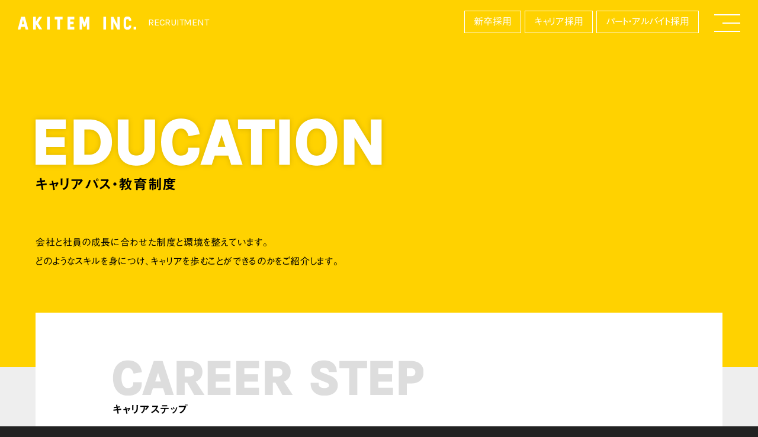

--- FILE ---
content_type: text/html; charset=UTF-8
request_url: https://www.akitem.co.jp/recruit/education/
body_size: 11077
content:
<!DOCTYPE html>
<html lang="ja">
<head>
<meta charset="UTF-8" />
<!-- Google tag (gtag.js) -->
<script async src="https://www.googletagmanager.com/gtag/js?id=G-K8B8PHFMMQ"></script>
<script>
  window.dataLayer = window.dataLayer || [];
  function gtag(){dataLayer.push(arguments);}
  gtag('js', new Date());

  gtag('config', 'G-K8B8PHFMMQ');
</script>
<meta name="generator" content="WordPress 6.8.3">
<meta name="keywords" content="アキテム,採用,求人,募集,新卒,中途,キャリア,東京,目黒区,電気設備工事,総合ビル管理,リニューアル">
<meta name="viewport" content="width=device-width">
<meta name="format-detection" content="telephone=no">
<link rel="shortcut icon" href="https://www.akitem.co.jp/recruit/wp-content/themes/recruit2020/common/img/base/favicon.ico">
<link rel="apple-touch-icon" sizes="152x152" href="https://www.akitem.co.jp/recruit/wp-content/themes/recruit2020/common/img/base/apple-touch-icon.png">
<meta name='robots' content='index, follow, max-image-preview:large, max-snippet:-1, max-video-preview:-1' />
	<style>img:is([sizes="auto" i], [sizes^="auto," i]) { contain-intrinsic-size: 3000px 1500px }</style>
	
	<!-- This site is optimized with the Yoast SEO plugin v25.1 - https://yoast.com/wordpress/plugins/seo/ -->
	<title>キャリアパス・教育制度 | 株式会社アキテム リクルートサイト</title>
	<meta name="description" content="株式会社アキテムのリクルートサイト【キャリアパス・教育制度】ページです。社と社員の成長に合わせた制度と環境を整えています。どのようなスキルを身につけ、キャリアを歩むことができるのかをご紹介します。" />
	<link rel="canonical" href="https://www.akitem.co.jp/recruit/education/" />
	<meta property="og:locale" content="ja_JP" />
	<meta property="og:type" content="article" />
	<meta property="og:title" content="キャリアパス・教育制度 | 株式会社アキテム リクルートサイト" />
	<meta property="og:description" content="株式会社アキテムのリクルートサイト【キャリアパス・教育制度】ページです。社と社員の成長に合わせた制度と環境を整えています。どのようなスキルを身につけ、キャリアを歩むことができるのかをご紹介します。" />
	<meta property="og:url" content="https://www.akitem.co.jp/recruit/education/" />
	<meta property="og:site_name" content="株式会社アキテム リクルートサイト" />
	<meta property="article:modified_time" content="2020-07-29T05:34:28+00:00" />
	<meta property="og:image" content="https://www.akitem.co.jp/recruit/wp-content/uploads/2020/07/ogp-education.jpg" />
	<meta property="og:image:width" content="1200" />
	<meta property="og:image:height" content="630" />
	<meta property="og:image:type" content="image/jpeg" />
	<script type="application/ld+json" class="yoast-schema-graph">{"@context":"https://schema.org","@graph":[{"@type":"WebPage","@id":"https://www.akitem.co.jp/recruit/education/","url":"https://www.akitem.co.jp/recruit/education/","name":"キャリアパス・教育制度 | 株式会社アキテム リクルートサイト","isPartOf":{"@id":"https://www.akitem.co.jp/recruit/#website"},"primaryImageOfPage":{"@id":"https://www.akitem.co.jp/recruit/education/#primaryimage"},"image":{"@id":"https://www.akitem.co.jp/recruit/education/#primaryimage"},"thumbnailUrl":"https://www.akitem.co.jp/recruit/wp-content/uploads/2020/07/ogp-education.jpg","datePublished":"2020-05-21T04:39:10+00:00","dateModified":"2020-07-29T05:34:28+00:00","description":"株式会社アキテムのリクルートサイト【キャリアパス・教育制度】ページです。社と社員の成長に合わせた制度と環境を整えています。どのようなスキルを身につけ、キャリアを歩むことができるのかをご紹介します。","breadcrumb":{"@id":"https://www.akitem.co.jp/recruit/education/#breadcrumb"},"inLanguage":"ja","potentialAction":[{"@type":"ReadAction","target":["https://www.akitem.co.jp/recruit/education/"]}]},{"@type":"ImageObject","inLanguage":"ja","@id":"https://www.akitem.co.jp/recruit/education/#primaryimage","url":"https://www.akitem.co.jp/recruit/wp-content/uploads/2020/07/ogp-education.jpg","contentUrl":"https://www.akitem.co.jp/recruit/wp-content/uploads/2020/07/ogp-education.jpg","width":1200,"height":630},{"@type":"BreadcrumbList","@id":"https://www.akitem.co.jp/recruit/education/#breadcrumb","itemListElement":[{"@type":"ListItem","position":1,"name":"ホーム","item":"https://www.akitem.co.jp/recruit/"},{"@type":"ListItem","position":2,"name":"キャリアパス・教育制度"}]},{"@type":"WebSite","@id":"https://www.akitem.co.jp/recruit/#website","url":"https://www.akitem.co.jp/recruit/","name":"株式会社アキテム リクルートサイト","description":"創業60年の総合工事・ビル管理会社【株式会社アキテム】のリクルートサイトです。私共は、お客様の大事なビルを永く美しく維持するサポートを行っております。弊社の技術者集団が電気設備のトータル設計・施工をはじめ、リニューアルなどオーナー様のご要望にお応え致します。","potentialAction":[{"@type":"SearchAction","target":{"@type":"EntryPoint","urlTemplate":"https://www.akitem.co.jp/recruit/?s={search_term_string}"},"query-input":{"@type":"PropertyValueSpecification","valueRequired":true,"valueName":"search_term_string"}}],"inLanguage":"ja"}]}</script>
	<!-- / Yoast SEO plugin. -->


<link rel='dns-prefetch' href='//ajax.googleapis.com' />
<link rel='dns-prefetch' href='//webfonts.xserver.jp' />
<script type="text/javascript">
/* <![CDATA[ */
window._wpemojiSettings = {"baseUrl":"https:\/\/s.w.org\/images\/core\/emoji\/16.0.1\/72x72\/","ext":".png","svgUrl":"https:\/\/s.w.org\/images\/core\/emoji\/16.0.1\/svg\/","svgExt":".svg","source":{"concatemoji":"https:\/\/www.akitem.co.jp\/recruit\/wp-includes\/js\/wp-emoji-release.min.js?ver=6.8.3"}};
/*! This file is auto-generated */
!function(s,n){var o,i,e;function c(e){try{var t={supportTests:e,timestamp:(new Date).valueOf()};sessionStorage.setItem(o,JSON.stringify(t))}catch(e){}}function p(e,t,n){e.clearRect(0,0,e.canvas.width,e.canvas.height),e.fillText(t,0,0);var t=new Uint32Array(e.getImageData(0,0,e.canvas.width,e.canvas.height).data),a=(e.clearRect(0,0,e.canvas.width,e.canvas.height),e.fillText(n,0,0),new Uint32Array(e.getImageData(0,0,e.canvas.width,e.canvas.height).data));return t.every(function(e,t){return e===a[t]})}function u(e,t){e.clearRect(0,0,e.canvas.width,e.canvas.height),e.fillText(t,0,0);for(var n=e.getImageData(16,16,1,1),a=0;a<n.data.length;a++)if(0!==n.data[a])return!1;return!0}function f(e,t,n,a){switch(t){case"flag":return n(e,"\ud83c\udff3\ufe0f\u200d\u26a7\ufe0f","\ud83c\udff3\ufe0f\u200b\u26a7\ufe0f")?!1:!n(e,"\ud83c\udde8\ud83c\uddf6","\ud83c\udde8\u200b\ud83c\uddf6")&&!n(e,"\ud83c\udff4\udb40\udc67\udb40\udc62\udb40\udc65\udb40\udc6e\udb40\udc67\udb40\udc7f","\ud83c\udff4\u200b\udb40\udc67\u200b\udb40\udc62\u200b\udb40\udc65\u200b\udb40\udc6e\u200b\udb40\udc67\u200b\udb40\udc7f");case"emoji":return!a(e,"\ud83e\udedf")}return!1}function g(e,t,n,a){var r="undefined"!=typeof WorkerGlobalScope&&self instanceof WorkerGlobalScope?new OffscreenCanvas(300,150):s.createElement("canvas"),o=r.getContext("2d",{willReadFrequently:!0}),i=(o.textBaseline="top",o.font="600 32px Arial",{});return e.forEach(function(e){i[e]=t(o,e,n,a)}),i}function t(e){var t=s.createElement("script");t.src=e,t.defer=!0,s.head.appendChild(t)}"undefined"!=typeof Promise&&(o="wpEmojiSettingsSupports",i=["flag","emoji"],n.supports={everything:!0,everythingExceptFlag:!0},e=new Promise(function(e){s.addEventListener("DOMContentLoaded",e,{once:!0})}),new Promise(function(t){var n=function(){try{var e=JSON.parse(sessionStorage.getItem(o));if("object"==typeof e&&"number"==typeof e.timestamp&&(new Date).valueOf()<e.timestamp+604800&&"object"==typeof e.supportTests)return e.supportTests}catch(e){}return null}();if(!n){if("undefined"!=typeof Worker&&"undefined"!=typeof OffscreenCanvas&&"undefined"!=typeof URL&&URL.createObjectURL&&"undefined"!=typeof Blob)try{var e="postMessage("+g.toString()+"("+[JSON.stringify(i),f.toString(),p.toString(),u.toString()].join(",")+"));",a=new Blob([e],{type:"text/javascript"}),r=new Worker(URL.createObjectURL(a),{name:"wpTestEmojiSupports"});return void(r.onmessage=function(e){c(n=e.data),r.terminate(),t(n)})}catch(e){}c(n=g(i,f,p,u))}t(n)}).then(function(e){for(var t in e)n.supports[t]=e[t],n.supports.everything=n.supports.everything&&n.supports[t],"flag"!==t&&(n.supports.everythingExceptFlag=n.supports.everythingExceptFlag&&n.supports[t]);n.supports.everythingExceptFlag=n.supports.everythingExceptFlag&&!n.supports.flag,n.DOMReady=!1,n.readyCallback=function(){n.DOMReady=!0}}).then(function(){return e}).then(function(){var e;n.supports.everything||(n.readyCallback(),(e=n.source||{}).concatemoji?t(e.concatemoji):e.wpemoji&&e.twemoji&&(t(e.twemoji),t(e.wpemoji)))}))}((window,document),window._wpemojiSettings);
/* ]]> */
</script>
<style id='wp-emoji-styles-inline-css' type='text/css'>

	img.wp-smiley, img.emoji {
		display: inline !important;
		border: none !important;
		box-shadow: none !important;
		height: 1em !important;
		width: 1em !important;
		margin: 0 0.07em !important;
		vertical-align: -0.1em !important;
		background: none !important;
		padding: 0 !important;
	}
</style>
<link rel='stylesheet' id='wp-block-library-css' href='https://www.akitem.co.jp/recruit/wp-includes/css/dist/block-library/style.min.css?ver=6.8.3' type='text/css' media='all' />
<style id='classic-theme-styles-inline-css' type='text/css'>
/*! This file is auto-generated */
.wp-block-button__link{color:#fff;background-color:#32373c;border-radius:9999px;box-shadow:none;text-decoration:none;padding:calc(.667em + 2px) calc(1.333em + 2px);font-size:1.125em}.wp-block-file__button{background:#32373c;color:#fff;text-decoration:none}
</style>
<style id='global-styles-inline-css' type='text/css'>
:root{--wp--preset--aspect-ratio--square: 1;--wp--preset--aspect-ratio--4-3: 4/3;--wp--preset--aspect-ratio--3-4: 3/4;--wp--preset--aspect-ratio--3-2: 3/2;--wp--preset--aspect-ratio--2-3: 2/3;--wp--preset--aspect-ratio--16-9: 16/9;--wp--preset--aspect-ratio--9-16: 9/16;--wp--preset--color--black: #000000;--wp--preset--color--cyan-bluish-gray: #abb8c3;--wp--preset--color--white: #ffffff;--wp--preset--color--pale-pink: #f78da7;--wp--preset--color--vivid-red: #cf2e2e;--wp--preset--color--luminous-vivid-orange: #ff6900;--wp--preset--color--luminous-vivid-amber: #fcb900;--wp--preset--color--light-green-cyan: #7bdcb5;--wp--preset--color--vivid-green-cyan: #00d084;--wp--preset--color--pale-cyan-blue: #8ed1fc;--wp--preset--color--vivid-cyan-blue: #0693e3;--wp--preset--color--vivid-purple: #9b51e0;--wp--preset--gradient--vivid-cyan-blue-to-vivid-purple: linear-gradient(135deg,rgba(6,147,227,1) 0%,rgb(155,81,224) 100%);--wp--preset--gradient--light-green-cyan-to-vivid-green-cyan: linear-gradient(135deg,rgb(122,220,180) 0%,rgb(0,208,130) 100%);--wp--preset--gradient--luminous-vivid-amber-to-luminous-vivid-orange: linear-gradient(135deg,rgba(252,185,0,1) 0%,rgba(255,105,0,1) 100%);--wp--preset--gradient--luminous-vivid-orange-to-vivid-red: linear-gradient(135deg,rgba(255,105,0,1) 0%,rgb(207,46,46) 100%);--wp--preset--gradient--very-light-gray-to-cyan-bluish-gray: linear-gradient(135deg,rgb(238,238,238) 0%,rgb(169,184,195) 100%);--wp--preset--gradient--cool-to-warm-spectrum: linear-gradient(135deg,rgb(74,234,220) 0%,rgb(151,120,209) 20%,rgb(207,42,186) 40%,rgb(238,44,130) 60%,rgb(251,105,98) 80%,rgb(254,248,76) 100%);--wp--preset--gradient--blush-light-purple: linear-gradient(135deg,rgb(255,206,236) 0%,rgb(152,150,240) 100%);--wp--preset--gradient--blush-bordeaux: linear-gradient(135deg,rgb(254,205,165) 0%,rgb(254,45,45) 50%,rgb(107,0,62) 100%);--wp--preset--gradient--luminous-dusk: linear-gradient(135deg,rgb(255,203,112) 0%,rgb(199,81,192) 50%,rgb(65,88,208) 100%);--wp--preset--gradient--pale-ocean: linear-gradient(135deg,rgb(255,245,203) 0%,rgb(182,227,212) 50%,rgb(51,167,181) 100%);--wp--preset--gradient--electric-grass: linear-gradient(135deg,rgb(202,248,128) 0%,rgb(113,206,126) 100%);--wp--preset--gradient--midnight: linear-gradient(135deg,rgb(2,3,129) 0%,rgb(40,116,252) 100%);--wp--preset--font-size--small: 13px;--wp--preset--font-size--medium: 20px;--wp--preset--font-size--large: 36px;--wp--preset--font-size--x-large: 42px;--wp--preset--spacing--20: 0.44rem;--wp--preset--spacing--30: 0.67rem;--wp--preset--spacing--40: 1rem;--wp--preset--spacing--50: 1.5rem;--wp--preset--spacing--60: 2.25rem;--wp--preset--spacing--70: 3.38rem;--wp--preset--spacing--80: 5.06rem;--wp--preset--shadow--natural: 6px 6px 9px rgba(0, 0, 0, 0.2);--wp--preset--shadow--deep: 12px 12px 50px rgba(0, 0, 0, 0.4);--wp--preset--shadow--sharp: 6px 6px 0px rgba(0, 0, 0, 0.2);--wp--preset--shadow--outlined: 6px 6px 0px -3px rgba(255, 255, 255, 1), 6px 6px rgba(0, 0, 0, 1);--wp--preset--shadow--crisp: 6px 6px 0px rgba(0, 0, 0, 1);}:where(.is-layout-flex){gap: 0.5em;}:where(.is-layout-grid){gap: 0.5em;}body .is-layout-flex{display: flex;}.is-layout-flex{flex-wrap: wrap;align-items: center;}.is-layout-flex > :is(*, div){margin: 0;}body .is-layout-grid{display: grid;}.is-layout-grid > :is(*, div){margin: 0;}:where(.wp-block-columns.is-layout-flex){gap: 2em;}:where(.wp-block-columns.is-layout-grid){gap: 2em;}:where(.wp-block-post-template.is-layout-flex){gap: 1.25em;}:where(.wp-block-post-template.is-layout-grid){gap: 1.25em;}.has-black-color{color: var(--wp--preset--color--black) !important;}.has-cyan-bluish-gray-color{color: var(--wp--preset--color--cyan-bluish-gray) !important;}.has-white-color{color: var(--wp--preset--color--white) !important;}.has-pale-pink-color{color: var(--wp--preset--color--pale-pink) !important;}.has-vivid-red-color{color: var(--wp--preset--color--vivid-red) !important;}.has-luminous-vivid-orange-color{color: var(--wp--preset--color--luminous-vivid-orange) !important;}.has-luminous-vivid-amber-color{color: var(--wp--preset--color--luminous-vivid-amber) !important;}.has-light-green-cyan-color{color: var(--wp--preset--color--light-green-cyan) !important;}.has-vivid-green-cyan-color{color: var(--wp--preset--color--vivid-green-cyan) !important;}.has-pale-cyan-blue-color{color: var(--wp--preset--color--pale-cyan-blue) !important;}.has-vivid-cyan-blue-color{color: var(--wp--preset--color--vivid-cyan-blue) !important;}.has-vivid-purple-color{color: var(--wp--preset--color--vivid-purple) !important;}.has-black-background-color{background-color: var(--wp--preset--color--black) !important;}.has-cyan-bluish-gray-background-color{background-color: var(--wp--preset--color--cyan-bluish-gray) !important;}.has-white-background-color{background-color: var(--wp--preset--color--white) !important;}.has-pale-pink-background-color{background-color: var(--wp--preset--color--pale-pink) !important;}.has-vivid-red-background-color{background-color: var(--wp--preset--color--vivid-red) !important;}.has-luminous-vivid-orange-background-color{background-color: var(--wp--preset--color--luminous-vivid-orange) !important;}.has-luminous-vivid-amber-background-color{background-color: var(--wp--preset--color--luminous-vivid-amber) !important;}.has-light-green-cyan-background-color{background-color: var(--wp--preset--color--light-green-cyan) !important;}.has-vivid-green-cyan-background-color{background-color: var(--wp--preset--color--vivid-green-cyan) !important;}.has-pale-cyan-blue-background-color{background-color: var(--wp--preset--color--pale-cyan-blue) !important;}.has-vivid-cyan-blue-background-color{background-color: var(--wp--preset--color--vivid-cyan-blue) !important;}.has-vivid-purple-background-color{background-color: var(--wp--preset--color--vivid-purple) !important;}.has-black-border-color{border-color: var(--wp--preset--color--black) !important;}.has-cyan-bluish-gray-border-color{border-color: var(--wp--preset--color--cyan-bluish-gray) !important;}.has-white-border-color{border-color: var(--wp--preset--color--white) !important;}.has-pale-pink-border-color{border-color: var(--wp--preset--color--pale-pink) !important;}.has-vivid-red-border-color{border-color: var(--wp--preset--color--vivid-red) !important;}.has-luminous-vivid-orange-border-color{border-color: var(--wp--preset--color--luminous-vivid-orange) !important;}.has-luminous-vivid-amber-border-color{border-color: var(--wp--preset--color--luminous-vivid-amber) !important;}.has-light-green-cyan-border-color{border-color: var(--wp--preset--color--light-green-cyan) !important;}.has-vivid-green-cyan-border-color{border-color: var(--wp--preset--color--vivid-green-cyan) !important;}.has-pale-cyan-blue-border-color{border-color: var(--wp--preset--color--pale-cyan-blue) !important;}.has-vivid-cyan-blue-border-color{border-color: var(--wp--preset--color--vivid-cyan-blue) !important;}.has-vivid-purple-border-color{border-color: var(--wp--preset--color--vivid-purple) !important;}.has-vivid-cyan-blue-to-vivid-purple-gradient-background{background: var(--wp--preset--gradient--vivid-cyan-blue-to-vivid-purple) !important;}.has-light-green-cyan-to-vivid-green-cyan-gradient-background{background: var(--wp--preset--gradient--light-green-cyan-to-vivid-green-cyan) !important;}.has-luminous-vivid-amber-to-luminous-vivid-orange-gradient-background{background: var(--wp--preset--gradient--luminous-vivid-amber-to-luminous-vivid-orange) !important;}.has-luminous-vivid-orange-to-vivid-red-gradient-background{background: var(--wp--preset--gradient--luminous-vivid-orange-to-vivid-red) !important;}.has-very-light-gray-to-cyan-bluish-gray-gradient-background{background: var(--wp--preset--gradient--very-light-gray-to-cyan-bluish-gray) !important;}.has-cool-to-warm-spectrum-gradient-background{background: var(--wp--preset--gradient--cool-to-warm-spectrum) !important;}.has-blush-light-purple-gradient-background{background: var(--wp--preset--gradient--blush-light-purple) !important;}.has-blush-bordeaux-gradient-background{background: var(--wp--preset--gradient--blush-bordeaux) !important;}.has-luminous-dusk-gradient-background{background: var(--wp--preset--gradient--luminous-dusk) !important;}.has-pale-ocean-gradient-background{background: var(--wp--preset--gradient--pale-ocean) !important;}.has-electric-grass-gradient-background{background: var(--wp--preset--gradient--electric-grass) !important;}.has-midnight-gradient-background{background: var(--wp--preset--gradient--midnight) !important;}.has-small-font-size{font-size: var(--wp--preset--font-size--small) !important;}.has-medium-font-size{font-size: var(--wp--preset--font-size--medium) !important;}.has-large-font-size{font-size: var(--wp--preset--font-size--large) !important;}.has-x-large-font-size{font-size: var(--wp--preset--font-size--x-large) !important;}
:where(.wp-block-post-template.is-layout-flex){gap: 1.25em;}:where(.wp-block-post-template.is-layout-grid){gap: 1.25em;}
:where(.wp-block-columns.is-layout-flex){gap: 2em;}:where(.wp-block-columns.is-layout-grid){gap: 2em;}
:root :where(.wp-block-pullquote){font-size: 1.5em;line-height: 1.6;}
</style>
<link rel='stylesheet' id='googlekarla-css' href='//fonts.googleapis.com/css2?family=Karla%3Awght%40400%3B700&#038;display=swap&#038;ver=date20210531' type='text/css' media='all' />
<link rel='stylesheet' id='scsscss-css' href='https://www.akitem.co.jp/recruit/wp-content/themes/recruit2020/common/css/style.css?ver=date20240828' type='text/css' media='all' />
<script type="text/javascript" src="https://ajax.googleapis.com/ajax/libs/jquery/2.2.4/jquery.min.js?ver=date20210531" id="jquery-js"></script>
<script type="text/javascript" src="https://www.akitem.co.jp/recruit/wp-content/themes/recruit2020/common/js/lib.js?ver=date20210531" id="libjs-js"></script>
<script type="text/javascript" src="https://www.akitem.co.jp/recruit/wp-content/themes/recruit2020/common/js/hover-action.js?ver=date20210531" id="hoveractionjs-js"></script>
<script type="text/javascript" src="https://www.akitem.co.jp/recruit/wp-content/themes/recruit2020/common/js/anchor-link.js?ver=date20210531" id="anchorlinkjs-js"></script>
<script type="text/javascript" src="https://www.akitem.co.jp/recruit/wp-content/themes/recruit2020/common/js/inview/jquery.inview.min.js?ver=date20210531" id="inviewmin-js"></script>
<script type="text/javascript" src="https://www.akitem.co.jp/recruit/wp-content/themes/recruit2020/common/js/inview/custom_base.js?ver=date20210531" id="inviewbase-js"></script>
<script type="text/javascript" src="//webfonts.xserver.jp/js/xserver.js?ver=date20210531" id="morisawajs-js"></script>
<link rel="https://api.w.org/" href="https://www.akitem.co.jp/recruit/wp-json/" /><link rel="alternate" title="JSON" type="application/json" href="https://www.akitem.co.jp/recruit/wp-json/wp/v2/pages/13" /><link rel="EditURI" type="application/rsd+xml" title="RSD" href="https://www.akitem.co.jp/recruit/xmlrpc.php?rsd" />
<meta name="generator" content="WordPress 6.8.3" />
<link rel='shortlink' href='https://www.akitem.co.jp/recruit/?p=13' />
<link rel="alternate" title="oEmbed (JSON)" type="application/json+oembed" href="https://www.akitem.co.jp/recruit/wp-json/oembed/1.0/embed?url=https%3A%2F%2Fwww.akitem.co.jp%2Frecruit%2Feducation%2F" />
<link rel="alternate" title="oEmbed (XML)" type="text/xml+oembed" href="https://www.akitem.co.jp/recruit/wp-json/oembed/1.0/embed?url=https%3A%2F%2Fwww.akitem.co.jp%2Frecruit%2Feducation%2F&#038;format=xml" />
</head><body id="page-business" class="l-under fo">
	<div class="fade_group-1"><!--before-->
    <div class="fadeout"></div>
    <div class="fadeout"></div>
    <div class="fadeout"></div>
    <div></div>
</div>

<div class="spring-spinner">
  <div class="spring-spinner-part top">
    <div class="spring-spinner-rotator"></div>
  </div>
  <div class="spring-spinner-part bottom">
    <div class="spring-spinner-rotator"></div>
  </div>
</div>	<div id="wrapper">
		<header class="l-header">
	<!--- 左上LOGO --->
			<p class="l-header__co over"><a href="https://www.akitem.co.jp/recruit">株式会社アキテム</a></p>
		<!--- // 左上LOGO --->
	<p class="l-header__sub ls">RECRUITMENT</p>
	<div class="l-header__entry ls">
		<ul class="l-header__entry__ul">
			<li class="l-header__entry__ul__li"><a href="https://www.akitem.co.jp/recruit/information/fresher/">新卒<br>採用</a></li>
			<li class="l-header__entry__ul__li"><a href="https://www.akitem.co.jp/recruit/information/career/">キャリア<br>採用</a></li>
			<li class="l-header__entry__ul__li"><a href="https://arwrk.net/recruit/g8skd2p1ffi5pwm" target="_blank">パート<span>・</span><br>アルバイト<br class="sp">採用</a></li>
		</ul>
	</div>
	<div class="l-header__hamburger o-h__hamburger">
		<span></span>
		<span></span>
		<span></span>
	</div>
	<div class="l-header__menu-modal">
		<nav class="l-gnav">
			<div class="l-gnav__inn">
				<div class="l-gnav__inn__block">
					<div class="l-gnav__inn__block__box">
						<p class="l-gnav__inn__block__box__tit midashi-g"><span class="en ls">BUSINESS</span><br><span class="ja">仕事を知る</span></p>
						<ul class="l-gnav__inn__block__box__ul">
							<li class="l-gnav__inn__block__box__ul__li"><a class="midashi-g" href="https://www.akitem.co.jp/recruit/business/"><span>職種紹介</span></a></li>
						</ul>
					</div>
					<div class="l-gnav__inn__block__box">
						<p class="l-gnav__inn__block__box__tit midashi-g"><span class="en ls">ENVIRONMENT</span><br><span class="ja">環境を知る</span></p>
						<ul class="l-gnav__inn__block__box__ul">
							<li class="l-gnav__inn__block__box__ul__li"><a class="midashi-g" href="https://www.akitem.co.jp/recruit/education/"><span>研修制度・キャリアパス</span></a></li>
							<li class="l-gnav__inn__block__box__ul__li"><a class="midashi-g" href="https://www.akitem.co.jp/recruit/welfare/"><span>福利厚生</span></a></li>
						</ul>
					</div>
				</div>
				<!---->
				<div class="l-gnav__inn__block">
					<div class="l-gnav__inn__block__box">
						<p class="l-gnav__inn__block__box__tit midashi-g"><span class="en ls">PERSON</span><br><span class="ja">人を知る</span></p>
						<ul class="l-gnav__inn__block__box__ul">
							<li class="l-gnav__inn__block__box__ul__li"><a class="midashi-g" href="https://www.akitem.co.jp/recruit/person/"><span>スタッフ紹介</span></a></li>
						</ul>
					</div>
					<div class="l-gnav__inn__block__box">
						<p class="l-gnav__inn__block__box__tit midashi-g"><span class="en ls">ABOUT</span><br><span class="ja">アキテムを知る</span></p>
						<ul class="l-gnav__inn__block__box__ul">
							<li class="l-gnav__inn__block__box__ul__li"><a class="midashi-g" href="https://www.akitem.co.jp/recruit/concept/"><span>コンセプト</span></a></li>
							<li class="l-gnav__inn__block__box__ul__li"><a class="midashi-g" href="https://www.akitem.co.jp/recruit/message/"><span>リクルートメッセージ</span></a></li>
							<li class="l-gnav__inn__block__box__ul__li"><a class="midashi-g" href="https://www.akitem.co.jp/recruit/infographics/"><span>数字で見るアキテム</span></a></li>
							<li class="l-gnav__inn__block__box__ul__li"><a class="midashi-g" href="https://www.akitem.co.jp/recruit/company/"><span>企業情報</span></a></li>
						</ul>
					</div>
				</div>
				<div class="l-gnav__inn__block">
					<div class="l-gnav__inn__block__box">
						<p class="l-gnav__inn__block__box__tit midashi-g"><span class="en ls">RECRUIT</span><br><span class="ja">アキテムで働く</span></p>
						<ul class="l-gnav__inn__block__box__ul">
							<li class="l-gnav__inn__block__box__ul__li"><a class="midashi-g" href="https://www.akitem.co.jp/recruit/information/"><span>採用情報</span></a></li>
							<li class="l-gnav__inn__block__box__ul__li"><a class="midashi-g" href="https://www.akitem.co.jp/recruit/information/fresher/"><span>新卒採用情報</span></a></li>
							<li class="l-gnav__inn__block__box__ul__li"><a class="midashi-g" href="https://www.akitem.co.jp/recruit/information/career/"><span>キャリア採用情報</span></a></li>
						</ul>
					</div>
				</div>
			</div>
			<div class="l-gnav__corporate">
				<a href="https://www.akitem.co.jp/recruit/../" class="over" target="_blank"></a>
			</div>
			<div class="l-gnav__twitter">
				<a href="https://bit.ly/2UD9er8corp" target="_blank" class="over"><img src="https://www.akitem.co.jp/recruit/wp-content/themes/recruit2020/common/img/base/x-icon.png" alt="X"></a>
			</div>
		</nav>
	</div>
</header>		<main class="l-main__colour-y back-glay">
			<div class="l-under__head mw-1200">
				<img class="drop-shadow" src="https://www.akitem.co.jp/recruit/wp-content/themes/recruit2020/common/img/base/title__education.png" alt="EDUCATION">
				<h1 class="l-under__head__tit midashi-g">キャリアパス・教育制度</h1>
				<p class="l-under__head__sub">会社と社員の成長に合わせた制度と環境を整えています。<br>どのようなスキルを身につけ、キャリアを歩むことができるのかをご紹介します。</p>
			</div>


			<section class="p-education-01 mw-1200">
				<div class="sotogawa">
					<div class="p-education-01__inn">
						<div class="o-c__sub-t"><img src="https://www.akitem.co.jp/recruit/wp-content/themes/recruit2020/common/img/education/sub-t__step.png" alt="STEP"><h2 class="o-c__sub-t__ja">キャリアステップ</h2></div>
						<p class="p-education-01__inn__read">入社された方が今後目標に向かって、よりステップアップできるよう、<br class="pc tab">キャリアに応じたミッションを設けております。<br>当人の努力次第で任される業務や規模感も随時大きくなっていきます。</p>
						<ul class="p-education-01__inn__ul">
							<li class="p-education-01__inn__ul__li drop-shadow">
								<p class="sp p-education-01__inn__ul__li__tit step-1 midashi-g"><span>STEP1</span>1-2年目</p>
								<ul class="p-education-01__inn__ul__li__ul">
									<li class="p-education-01__inn__ul__li__ul__li">資格取得、理論の学習と現場での学び</li>
									<li class="p-education-01__inn__ul__li__ul__li">先輩・上司担当物件のフォロー</li>
									<li class="p-education-01__inn__ul__li__ul__li">上司サポートの下、小型新築現場の施工管理</li>
								</ul>
								<img class="sp step-img step1-img" src="https://www.akitem.co.jp/recruit/wp-content/themes/recruit2020/common/img/education/step__01.gif" alt="STEP1">
							</li>
							<li class="p-education-01__inn__ul__li drop-shadow">
								<p class="sp p-education-01__inn__ul__li__tit step-2 midashi-g"><span>STEP2</span>3-7年目</p>
								<ul class="p-education-01__inn__ul__li__ul">
									<li class="p-education-01__inn__ul__li__ul__li">中規模新築現場施工管理</li>
									<li class="p-education-01__inn__ul__li__ul__li">中小改修工事の見積もり、調査、現場施工管理</li>
									<li class="p-education-01__inn__ul__li__ul__li">後輩の指導</li>
									<li class="p-education-01__inn__ul__li__ul__li">他部門、建築・設備等との協業、複合プロジェクトへの参画</li>
								</ul>
								<img class="sp step-img step2-img" src="https://www.akitem.co.jp/recruit/wp-content/themes/recruit2020/common/img/education/step__02.gif" alt="STEP2">
							</li>
							<li class="p-education-01__inn__ul__li drop-shadow">
								<p class="sp p-education-01__inn__ul__li__tit step-3 midashi-g"><span>STEP3</span>8年目以降</p>
								<ul class="p-education-01__inn__ul__li__ul">
									<li class="p-education-01__inn__ul__li__ul__li">複数現場の管理</li>
									<li class="p-education-01__inn__ul__li__ul__li">改修案件の見積もり提案</li>
									<li class="p-education-01__inn__ul__li__ul__li">当社管理物件への設備提案</li>
									<li class="p-education-01__inn__ul__li__ul__li">部下の育成</li>
									<li class="p-education-01__inn__ul__li__ul__li">新規プロジェクトへの参入</li>
								</ul>
								<img class="sp step-img step3-img" src="https://www.akitem.co.jp/recruit/wp-content/themes/recruit2020/common/img/education/step__03.gif" alt="STEP3">
							</li>
						</ul>
						<div class="p-education-01__inn__table">
							<div class="p-education-01__inn__table__th">
								<div class="midashi-g">入<br>社</div>
							</div>
							<div class="p-education-01__inn__table__td">
								<div class="p-education-01__inn__table__td__top">
									<div class="step-img step-1 column-block">
										<img class="step-img step1-img" src="https://www.akitem.co.jp/recruit/wp-content/themes/recruit2020/common/img/education/step__01.gif" alt="STEP1">
									</div>
									<div class="step-img step-2 column-block">
										<img class="step-img step2-img" src="https://www.akitem.co.jp/recruit/wp-content/themes/recruit2020/common/img/education/step__02.gif" alt="STEP2">
									</div>
									<div class="step-img step-3 column-block">
										<img class="step-img step3-img" src="https://www.akitem.co.jp/recruit/wp-content/themes/recruit2020/common/img/education/step__03.gif" alt="STEP3">
									</div>
								</div>
								<div class="p-education-01__inn__table__td__bottom">
									<p class="step-1 column-block midashi-g"><span>STEP1</span>1-2年目</p>
									<p class="step-2 column-block midashi-g"><span>STEP2</span>3-7年目</p>
									<p class="step-3 column-block midashi-g"><span>STEP3</span>8年目以降</p>
								</div>
							</div>
						</div>
						<p class="p-education-01__inn__hosoku">＊電気工事部の例</p>
					</div>
				</div>
			</section>
			<!--- .p-education-01 --->



			<section class="p-education-02 mw-1200">
				<div class="o-c__sub-t"><img class="drop-shadow" src="https://www.akitem.co.jp/recruit/wp-content/themes/recruit2020/common/img/education/sub-t__training.png" alt="TRAINING"><h2 class="o-c__sub-t__ja">教育制度</h2></div>
				<ul class="p-education-02__ul">
					<li class="p-education-02__ul__li">
						<h3 class="p-education-02__ul__li__tit midashi-g">職場ローテーション制度</h3>
						<p class="p-education-02__ul__li__read">入社後の3ヶ月間は“体験期間”として、電気工事部・リニューアル部・ビル管理本部・営業部それぞれの部署で当社の事業や仕事内容を網羅的に理解できる仕組みを取り入れています。<br>この期間での経験を通して皆さんの希望と適性を鑑み、7月に正式配属となります。</p>
					</li>
					<li class="p-education-02__ul__li">
						<h3 class="p-education-02__ul__li__tit midashi-g">ペアレンツ制度</h3>
						<p class="p-education-02__ul__li__read">社会人になったばかりの皆さんは、仕事を行っていくうえで様々な不安や課題に向き合うことになるかと思います。そんな時、気軽に相談できる先輩社員がいれば心強いはず。<br>直接の上司にあたる人とは別の人（30代前半までの若手社員）が相談役となり、フォローしていく制度です。</p>
					</li>
					<li class="p-education-02__ul__li">
						<h3 class="p-education-02__ul__li__tit midashi-g">社内勉強会（各部門開催）</h3>
						<p class="p-education-02__ul__li__read">業務に必要な専門知識や情報を共有するため、社員が講師となって開催する勉強会があります。例えば電気工事部では「高圧電気設備」について、ある社員がテキストを作成し、1時間くらいの勉強会を実施。他部門の社員も参加することができ、質疑応答も盛り込みながら、業務の理解を深められる勉強会です。</p>
					</li>
					<li class="p-education-02__ul__li">
						<h3 class="p-education-02__ul__li__tit midashi-g">ビジネススキル研修</h3>
						<p class="p-education-02__ul__li__read">外部の研修会社が主催する公開研修に、就業時間中いつでも参加できます。ビジネスマナーやライティングスキル、マネジメントスキルなど、常時100以上のプログラムが用意されています。2時間から受講できるプログラムも多数ありますので、日常業務とのバランスを取りながら、スキルアップが図れます。</p>
					</li>
					<li class="p-education-02__ul__li">
						<h3 class="p-education-02__ul__li__tit midashi-g">昇格・昇進時の特別研修</h3>
						<p class="p-education-02__ul__li__read">昇格によるキャリアアップとともに、会社が社員に期待する役割も変わります。社員の昇格の際は、新たな役割認識と行動変容を促す目的で、外部の研修会社が主催する研修に参加いただきます。<br>また、学んだことを実務で活かせるよう、研修受講後は上長との面談を行っています。</p>
					</li>
					<li class="p-education-02__ul__li">
						<h3 class="p-education-02__ul__li__tit midashi-g">社外研修（メーカー開催）</h3>
						<p class="p-education-02__ul__li__read">新しい製品が発売された際など、メーカーの担当者の方を社内に招いて新製品の説明会を行っています。<br>例えば新しいLED照明や火災報知器が発売されたときにはその商品ならではのメリット・特長などを詳しく説明してもらい、実演も行ってもらうことで、製品に対する理解を深められる研修です。</p>
					</li>
				</ul>
				<div class="p-education-02__other">
					<a href="../welfare/" class="sankaku box-shadow">
						<img class="drop-shadow" src="https://www.akitem.co.jp/recruit/wp-content/themes/recruit2020/common/img/base/title__welfare.png" alt="WELFARE">
						<p class="midashi-g">福利厚生</p>
					</a>
				</div>
			</section>
			<!--- .p-education-02 --->


			<div class="entry-block">
	<div class="o-c__sub-t"><img class="drop-shadow" src="https://www.akitem.co.jp/recruit/wp-content/themes/recruit2020/common/img/information/sub-t__recruit.png" alt="RECRUIT"><h2 class="o-c__sub-t__ja">募集情報</h2></div>
	<div class="entry-block__top">
		<ul class="recruit__color">
			<li class="recruit-flesh__mask"></li>
			<li class="recruit-career__mask"></li>
			<li class="recruit-part__mask"></li>
		</ul>
		<video poster="" autoplay muted playsinline loop>
			<source src="https://www.akitem.co.jp/recruit/wp-content/themes/recruit2020/common/img/base/recruit.mp4" type="video/mp4">
		</video>
		<ul class="entry-block__top__ul">
			<li class="entry-block__top__ul__li recruit-flesh">
				<a href="https://www.akitem.co.jp/recruit/recruit/fresher/" class="sankaku">
					<p class="entry-block__top__ul__li__tit midashi-g">新卒採用</p>
					<div class="o-c__btn-wrap"><p class="o-c__d-btn btn-w"><span class="ls">VIEW MORE</span></p></div>
				</a>
			</li>
			<li class="entry-block__top__ul__li recruit-career">
				<a href="https://www.akitem.co.jp/recruit/recruit/career/" class="sankaku">
					<p class="entry-block__top__ul__li__tit midashi-g">キャリア採用</p>
					<div class="o-c__btn-wrap"><p class="o-c__d-btn btn-w"><span class="ls">VIEW MORE</span></p></div>
				</a>
			</li>
			<li class="entry-block__top__ul__li recruit-part">
				<a href="https://arwrk.net/recruit/g8skd2p1ffi5pwm" class="sankaku" target="_blank">
					<p class="entry-block__top__ul__li__tit midashi-g">パート<br>アルバイト採用</p>
					<div class="o-c__btn-wrap"><p class="o-c__d-btn btn-w"><span class="ls">ENTRY</span></p></div>
					<p class="entry-block__top__ul__li__hosoku">Airワークへ<img src="https://www.akitem.co.jp/recruit/wp-content/themes/recruit2020/common/img/base/blank-w.png" alt=""></p>
				</a>
			</li>
		</ul>
	</div>
</div>


		</main>
	</div>
<!---/ #wrapper --->
<div id="footer-wrap">
	<div class="footer-block footer-block-space"></div>
	<div class="l-footer__navi">
		<p class="l-footer__navi__btn toggleSwitch ls">INDEX</p>
		<ul class="l-footer__navi__ul toggleWrap clearfix">
			<li class="l-footer__navi__ul__li"><a href="https://www.akitem.co.jp/recruit">TOPページ</a></li>
			<li class="l-footer__navi__ul__li"><a href="https://www.akitem.co.jp/recruit/business/">職種紹介</a></li>
			<li class="l-footer__navi__ul__li"><a href="https://www.akitem.co.jp/recruit/education/">研修制度・キャリアパス</a></li>
			<li class="l-footer__navi__ul__li"><a href="https://www.akitem.co.jp/recruit/welfare/">福利厚生</a></li>
			<li class="l-footer__navi__ul__li"><a href="https://www.akitem.co.jp/recruit/person/">スタッフ紹介</a></li>
			<li class="l-footer__navi__ul__li"><a href="https://www.akitem.co.jp/recruit/concept/">コンセプト</a></li>
			<li class="l-footer__navi__ul__li"><a href="https://www.akitem.co.jp/recruit/message/">リクルートメッセージ</a></li>
			<li class="l-footer__navi__ul__li"><a href="https://www.akitem.co.jp/recruit/infographics/">数字で見るアキテム</a></li>
			<li class="l-footer__navi__ul__li"><a href="https://www.akitem.co.jp/recruit/company/">企業情報</a></li>
			<li class="l-footer__navi__ul__li"><a href="https://www.akitem.co.jp/recruit/information/">採用情報</a></li>
			<li class="l-footer__navi__ul__li"><a href="https://www.akitem.co.jp/recruit/information/fresh/">新卒採用情報</a></li>
			<li class="l-footer__navi__ul__li"><a href="https://www.akitem.co.jp/recruit/information/career/">キャリア採用情報</a></li>
		</ul>
	</div>
	<footer class="l-footer footer-block">
		<div class="l-footer__top">
			<div class="l-footer__top__left">
				<div class="l-footer__top__left__logo">
					<a href="https://www.akitem.co.jp/recruit"><img class="over" src="https://www.akitem.co.jp/recruit/wp-content/themes/recruit2020/common/img/base/footer-logo.png"></a>
				</div>
				<address class="l-footer__top__left__add">
					<p class="l-footer__top__left__add__co midashi-g">株式会社アキテム</p>
					<p class="l-footer__top__left__add__ju">〒153-0043<br>東京都目黒区東山1-1-2 東山ビル</p>
				</address>
			</div>
			<div class="l-footer__top__right">
				<div class="l-footer__top__right__cp"><a href="https://www.akitem.co.jp/recruit/../" class="ls" target="_blank">CORPORATE SITE</a></div>
				<div class="l-footer__top__right__twitter"><a href="https://bit.ly/2UD9er8corp" target="_blank" class="over"><img src="https://www.akitem.co.jp/recruit/wp-content/themes/recruit2020/common/img/base/x-icon.png" alt="X"></a></div>
			</div>
		</div>
		<ul class="l-footer__bottom">
			<li class="l-footer__bottom__li">
				<p class="l-footer__bottom__li__tit midashi-g">仕事を知る</p>
				<ul class="l-footer__bottom__li__ul">
					<li class="l-footer__bottom__li__ul__li"><a href="https://www.akitem.co.jp/recruit/business/">職種紹介</a></li>
				</ul>
			</li>
			<li class="l-footer__bottom__li">
				<p class="l-footer__bottom__li__tit midashi-g">環境を知る</p>
				<ul class="l-footer__bottom__li__ul">
					<li class="l-footer__bottom__li__ul__li"><a href="https://www.akitem.co.jp/recruit/education/">研修制度・キャリアパス</a></li>
					<li class="l-footer__bottom__li__ul__li"><a href="https://www.akitem.co.jp/recruit/welfare/">福利厚生</a></li>
				</ul>
			</li>
			<li class="l-footer__bottom__li">
				<p class="l-footer__bottom__li__tit midashi-g">人を知る</p>
				<ul class="l-footer__bottom__li__ul">
					<li class="l-footer__bottom__li__ul__li"><a href="https://www.akitem.co.jp/recruit/person/">スタッフ紹介</a></li>
				</ul>
			</li>
			<li class="l-footer__bottom__li">
				<p class="l-footer__bottom__li__tit midashi-g">アキテムを知る</p>
				<ul class="l-footer__bottom__li__ul">
					<li class="l-footer__bottom__li__ul__li"><a href="https://www.akitem.co.jp/recruit/concept/">コンセプト</a></li>
					<li class="l-footer__bottom__li__ul__li"><a href="https://www.akitem.co.jp/recruit/message/">リクルートメッセージ</a></li>
					<li class="l-footer__bottom__li__ul__li"><a href="https://www.akitem.co.jp/recruit/infographics/">数字で見るアキテム</a></li>
					<li class="l-footer__bottom__li__ul__li"><a href="https://www.akitem.co.jp/recruit/company/">企業情報</a></li>
				</ul>
			</li>
			<li class="l-footer__bottom__li">
				<p class="l-footer__bottom__li__tit midashi-g">アキテムで働く</p>
				<ul class="l-footer__bottom__li__ul">
					<li class="l-footer__bottom__li__ul__li"><a href="https://www.akitem.co.jp/recruit/information/">採用情報</a></li>
					<li class="l-footer__bottom__li__ul__li"><a href="https://www.akitem.co.jp/recruit/information/fresh/">新卒採用情報</a></li>
					<li class="l-footer__bottom__li__ul__li"><a href="https://www.akitem.co.jp/recruit/information/career/">キャリア採用情報</a></li>
				</ul>
			</li>
		</ul>
		<div class="l-footer__copyright ls">Copyright 2020 Akitem Inc. All Right Reserved</div>
	</footer>
</div>
<script type="speculationrules">
{"prefetch":[{"source":"document","where":{"and":[{"href_matches":"\/recruit\/*"},{"not":{"href_matches":["\/recruit\/wp-*.php","\/recruit\/wp-admin\/*","\/recruit\/wp-content\/uploads\/*","\/recruit\/wp-content\/*","\/recruit\/wp-content\/plugins\/*","\/recruit\/wp-content\/themes\/recruit2020\/*","\/recruit\/*\\?(.+)"]}},{"not":{"selector_matches":"a[rel~=\"nofollow\"]"}},{"not":{"selector_matches":".no-prefetch, .no-prefetch a"}}]},"eagerness":"conservative"}]}
</script>
<script type="text/javascript" src="https://www.akitem.co.jp/recruit/wp-content/themes/recruit2020/common/js/os-hack.js?ver=date20210531" id="oshack-js"></script>
<script type="text/javascript" src="https://www.akitem.co.jp/recruit/wp-content/themes/recruit2020/common/js/video/hls.min.js?ver=date20210531" id="hlsmin-js"></script>
<script type="text/javascript" src="https://www.akitem.co.jp/recruit/wp-content/themes/recruit2020/common/js/jquery.matchHeight.js?ver=date20210531" id="matchHeight-js"></script>
</body>
</html>

--- FILE ---
content_type: text/css
request_url: https://www.akitem.co.jp/recruit/wp-content/themes/recruit2020/common/css/style.css?ver=date20240828
body_size: 21095
content:
@charset "UTF-8";blockquote,body,code,dd,div,dl,dt,fieldset,form,h1,h2,h3,h4,h5,h6,html,input,legend,li,ol,p,pre,td,textarea,th,ul{margin:0;padding:0}table{border-collapse:collapse;border-spacing:0}fieldset,img{border:0}address,caption,cite,code,dfn,em,th,var{font-style:normal;font-weight:normal}ul li{list-style:none}caption,th{text-align:left}h1,h2,h3,h4,h5,h6{font-size:100%;font-weight:normal}q:after,q:before{content:""}abbr,acronym{border:0;font-variant:normal}sup{vertical-align:text-top}sub{vertical-align:text-bottom}input,select,textarea{font-family:inherit;font-size:inherit;font-weight:inherit}input,select,textarea{*font-size:100%}legend{color:#000}.clearfix:after{content:"";display:block;clear:both}body,html{color:#000;font-size:62.5%;font-family:"Karla","Gothic Medium BBB","中ゴシックBBB","游ゴシック体",YuGothic,"游ゴシック","Yu Gothic","メイリオ",sans-serif;font-style:normal;font-weight:400;font-feature-settings:"palt";-webkit-font-feature-settings:"palt";writing-mode:horizontal-tb;-webkit-text-size-adjust:100%;-webkit-tap-highlight-color:rgba(0,0,0,0);-webkit-touch-callout:none;letter-spacing:0.1em;box-sizing:border-box;word-wrap:break-word;height:100%;background-color:#222}html.win.gecko body{letter-spacing:0.05em}*,:after,:before{box-sizing:inherit}* ul{margin:0;padding:0;list-style-type:none}* ul li{margin:0;padding:0}a{color:#000;text-decoration:none}a img{backface-visibility:hidden;-webkit-backface-visibility:hidden;-webkit-text-decoration-skip:none}a,input,textarea{outline:none}img{max-width:100%;height:auto;vertical-align:middle}::selection{background:#f5f5f5}::-moz-selection{background:#f5f5f5}.midashi-g{font-family:"Karla","Midashi Go MB31","見出しゴMB31","游ゴシック体",YuGothic,"游ゴシック","Yu Gothic","メイリオ",sans-serif;font-weight:600}.back-glay{background-color:#eee}.win .back-glay{background-color:#e7e7e7}.box-shadow{box-shadow:0px 0px 6px 3px rgba(0,0,0,0.06)}.win .box-shadow{box-shadow:0px 0px 6px 3px rgba(0,0,0,0.1)}.drop-shadow{filter:drop-shadow(0 0 5px rgba(0,0,0,0.15))}.win .drop-shadow{filter:glow(color=#333333,strength=5px)}.sankaku{position:relative}.sankaku:after{content:"";position:absolute;bottom:10px;right:10px;width:0;height:0;border-top:10px solid transparent;border-right:10px solid #fff;border-bottom:10px solid #fff;border-left:10px solid transparent;opacity:0.4;transition:all 0.2s ease;-webkit-transition:all 0.2s ease}.sankaku:hover:after{opacity:1}.greyscale{filter:url("data:image/svg+xml;utf8,<svg xmlns='http://www.w3.org/2000/svg'><defs><filter id='grayscale'><feColorMatrix type='matrix' values='0.3333 0.3333 0.3333 0 0 0.3333 0.3333 0.3333 0 0 0.3333 0.3333 0.3333 0 0 0 0 0 1 0'/></filter></defs></svg>#grayscale")}.ls{letter-spacing:-0.015em}#footer-wrap{display:none}.footer-block-space{position:relative;z-index:-2}@media screen and (max-width:700px){.footer-block-space{display:none}}.l-footer{position:fixed;bottom:0;left:0;width:100%;background-color:#111;padding:80px 30px 0}@media screen and (max-width:768px){.l-footer{padding:60px 30px 0}}@media screen and (max-width:768px) and (max-width:700px){.l-footer{position:relative;z-index:1}}.l-footer__top{max-width:1200px;width:100%;margin:auto;display:flex;justify-content:space-between;align-items:center}@media screen and (max-width:700px){.l-footer__top{flex-direction:column;padding-bottom:60px}}.l-footer__top__left{display:flex;align-items:center}@media screen and (max-width:700px){.l-footer__top__left{flex-direction:column}}.l-footer__top__left__logo a{display:block}.l-footer__top__left__logo a img{width:130px;height:auto}@media screen and (max-width:700px){.l-footer__top__left__logo a img{width:100px;margin-bottom:30px}}.l-footer__top__left__add{color:#fff;padding-left:30px}@media screen and (max-width:700px){.l-footer__top__left__add{padding-left:0;text-align:center;margin-bottom:30px}}.l-footer__top__left__add__co{font-size:2rem;line-height:1;margin-bottom:15px}@media screen and (max-width:700px){.l-footer__top__left__add__co{font-size:1.8rem;line-height:1;margin-bottom:10px}}.l-footer__top__left__add__ju{font-size:1.6rem;line-height:1.6}@media screen and (max-width:700px){.l-footer__top__left__add__ju{font-size:1.4rem;line-height:1.6}}.l-footer__top__right__cp a{padding:18px 0;font-size:1.6rem;line-height:1;display:inline-block;width:220px;border:1px solid #fff;text-align:center;color:#fff;transition:all 0.2s ease;-webkit-transition:all 0.2s ease}.l-footer__top__right__cp a:hover{border:1px solid #00ada9;color:#00ada9}.l-footer__top__right__twitter{text-align:right;margin-top:15px}@media screen and (max-width:700px){.l-footer__top__right__twitter{text-align:center;margin-top:25px}}.l-footer__top__right__twitter a img{width:30px;height:auto}.l-footer__bottom{padding:70px 0;max-width:1200px;width:100%;margin:auto;display:flex;justify-content:space-between}@media screen and (max-width:768px){.l-footer__bottom{padding:60px 0}}@media screen and (max-width:768px) and (max-width:700px){.l-footer__bottom{display:none}}.l-footer__bottom__li__tit{font-size:2rem;line-height:1;margin-bottom:25px;color:#fff}@media screen and (max-width:768px){.l-footer__bottom__li__tit{font-size:1.8rem;line-height:1}}.l-footer__bottom__li__ul__li{margin-bottom:20px}.l-footer__bottom__li__ul__li:last-child{margin-bottom:0}.l-footer__bottom__li__ul__li a{font-size:1.6rem;line-height:1;color:#777;transition:all 0.2s ease;-webkit-transition:all 0.2s ease}@media screen and (max-width:768px){.l-footer__bottom__li__ul__li a{font-size:1.4rem;line-height:1}}.l-footer__bottom__li__ul__li a:hover{color:#00ada9}.l-footer__copyright{background-color:#000;font-size:1.4rem;line-height:1;color:#555;text-align:center;padding:15px;margin:0 -30px}@media screen and (max-width:700px){.l-footer__copyright{color:#777;font-size:1.2rem;line-height:1}}.l-footer__navi{display:none}@media screen and (max-width:700px){.l-footer__navi{display:block}}.l-footer__navi__btn{color:#fff;font-size:1.8rem;line-height:1;font-weight:700;padding:20px 0;text-align:center;background-color:#00ada9}.l-footer__navi__ul{background-color:#4cc5c3;padding:15px 10px}@media screen and (max-width:360px){.l-footer__navi__ul{padding:0}}.l-footer__navi__ul__li{width:50%;display:inline-block;float:left}.l-footer__navi__ul__li a{display:block;padding:15px;font-size:1.4rem;line-height:1;text-align:center}@media screen and (max-width:360px){.l-footer__navi__ul__li a{font-size:1.3rem;line-height:1}}.l-header{position:fixed;width:100%;height:80px;top:0;left:0;z-index:3;background-color:rgba(0,0,0,0);display:none;transition:all 0.3s ease;-webkit-transition:all 0.3s ease}@media screen and (max-width:800px){.l-header{background-color:rgb(0,0,0);box-shadow:0px 8px 3px -3px rgba(0,0,0,0.05)}}@media screen and (max-width:800px) and (max-width:700px){.l-header{height:70px;box-shadow:0px 8px 3px -3px rgba(0,0,0,0.05)}}.l-header__co{font-size:0rem;line-height:0;width:200px;height:22px;background-image:url(../img/base/header-logo-w.png);background-repeat:no-repeat;background-position:center;background-size:contain;margin:28px 0 0 30px;position:relative;z-index:2;transition:all 0.2s ease;-webkit-transition:all 0.2s ease}@media screen and (max-width:1000px){.l-header__co{width:170px;margin:28px 0 0 15px}}@media screen and (max-width:1000px) and (max-width:700px){.l-header__co{width:110px;height:70px;margin:0 0 0 10px;background-position:top 20px center}}@media screen and (max-width:1000px) and (max-width:700px) and (max-width:360px){.l-header__co{width:88px;background-position:top 23px center}}.l-header__co a{display:block;width:100%;height:100%}.l-header__sub{color:#fff;font-size:1.6rem;line-height:1;position:fixed;top:30px;left:250px;z-index:1;transition:all 0.2s ease;-webkit-transition:all 0.2s ease}@media screen and (max-width:1000px){.l-header__sub{left:200px;top:32px}}@media screen and (max-width:1000px) and (max-width:700px){.l-header__sub{font-size:1.2rem;line-height:1;top:42px;left:10px}}@media screen and (max-width:1000px) and (max-width:700px) and (max-width:360px){.l-header__sub{top:40px;font-size:1rem;line-height:1}}.l-header__entry{position:fixed;right:100px;top:18px;display:inline-block;vertical-align:middle}@media screen and (max-width:1000px){.l-header__entry{right:80px}}@media screen and (max-width:1000px) and (max-width:800px){.l-header__entry{top:0;right:74px}}@media screen and (max-width:1000px) and (max-width:800px) and (max-width:360px){.l-header__entry{right:60px}}.l-header__entry__ul{display:flex}.l-header__entry__ul__li{margin-left:6px}@media screen and (max-width:800px){.l-header__entry__ul__li{margin-left:1px}}.l-header__entry__ul__li a{text-align:center;padding:10px 15px;font-size:1.6rem;line-height:1;color:#fff;display:block;border:1px solid #fff;transition:all 0.2s ease;-webkit-transition:all 0.2s ease}@media screen and (max-width:800px){.l-header__entry__ul__li a{color:#000;width:80px;height:80px;padding:0;font-size:1.4rem;line-height:1.4;border:none;display:flex;justify-content:center;align-items:center;font-weight:bold}}@media screen and (max-width:800px) and (max-width:700px){.l-header__entry__ul__li a{width:55px;height:70px;font-size:1rem;line-height:1.4}}@media screen and (max-width:800px) and (max-width:700px) and (max-width:360px){.l-header__entry__ul__li a{width:50px}}.l-header__entry__ul__li a br{display:none}@media screen and (max-width:800px){.l-header__entry__ul__li a br{display:block}}@media screen and (max-width:800px){.l-header__entry__ul__li a span{display:none}}.l-header__entry__ul__li a:hover{background-color:#000;border:1px solid #000}.l-header__entry__ul__li a img{width:16px;height:auto;margin-left:5px;vertical-align:baseline}@media screen and (max-width:800px){.l-header__entry__ul__li:first-child a{background-color:#00d9e6;border:none}}@media screen and (max-width:800px){.l-header__entry__ul__li:nth-child(2) a{background-color:#21dc80;border:none}}@media screen and (max-width:800px){.l-header__entry__ul__li:last-child a{background-color:#ffd200;border:none}}.l-header__hamburger{position:fixed;right:30px;top:24px;z-index:11;transition:all 0.2s ease;-webkit-transition:all 0.2s ease}@media screen and (max-width:1000px){.l-header__hamburger{right:15px}}@media screen and (max-width:1000px) and (max-width:700px){.l-header__hamburger{top:20px}}@media screen and (max-width:1000px) and (max-width:700px) and (max-width:360px){.l-header__hamburger{right:12px}}.l-header__menu-modal{display:none;position:fixed;z-index:10;width:100%;top:0;left:0;background-color:rgba(0,173,169,0.98);height:100vh}.scroll-after{background-color:rgb(0,0,0);box-shadow:0px 8px 3px -3px rgba(0,0,0,0.05)}@media screen and (max-width:800px){.scroll-after .l-header__entry__ul__li:first-child a{background-color:#00d9e6}}.scroll-after .l-header__entry__ul__li:first-child a:hover{border-color:#00d9e6;background-color:#00d9e6;color:#000}@media screen and (max-width:800px){.scroll-after .l-header__entry__ul__li:nth-child(2) a{background-color:#21dc80}}.scroll-after .l-header__entry__ul__li:nth-child(2) a:hover{border-color:#21dc80;background-color:#21dc80;color:#000}@media screen and (max-width:800px){.scroll-after .l-header__entry__ul__li:last-child a{background-color:#ffd200}}.scroll-after .l-header__entry__ul__li:last-child a:hover{border-color:#ffd200;background-color:#ffd200;color:#000}.l-gnav{padding:0 50px 0 30px;display:flex;justify-content:center;align-items:center;flex-wrap:wrap;align-content:center;width:100%;height:100%;position:relative;z-index:2}@media screen and (max-width:850px){.l-gnav{padding:0 30px 0 50px}}@media screen and (max-width:850px) and (max-width:768px){.l-gnav{padding:0 50px}}@media screen and (max-width:850px) and (max-width:768px) and (max-width:700px){.l-gnav{padding:0 15px}}@media screen and (max-width:850px) and (max-width:768px) and (max-width:700px) and (max-width:360px){.l-gnav{padding:0 10px;zoom:0.95}}.l-gnav__corporate{margin-top:50px;width:100%}@media screen and (max-width:950px){.l-gnav__corporate{margin-top:40px}}@media screen and (max-width:950px) and (max-width:768px){.l-gnav__corporate{margin-top:30px}}@media screen and (max-width:950px) and (max-width:768px) and (max-width:700px){.l-gnav__corporate{margin-top:15px}}.l-gnav__corporate a{display:block;max-width:1000px;height:120px;margin:auto;background-color:#fff;background-image:url(../img/base/corporate.png);background-size:300px 72px;background-repeat:no-repeat;background-position:center}@media screen and (max-width:700px){.l-gnav__corporate a{background-size:200px 48px;height:60px}}.l-gnav__twitter{text-align:center;margin-top:15px;width:100%}@media screen and (max-width:700px){.l-gnav__twitter{padding-bottom:70px}}@media screen and (max-width:700px) and (max-width:360px){.l-gnav__twitter{padding-bottom:50px}}.l-gnav__twitter a img{width:36px;height:auto}.l-gnav__inn{display:flex;justify-content:space-between;flex-wrap:wrap;max-width:1000px;width:100%}@media screen and (max-width:700px){.l-gnav__inn__block{width:100%}}@media screen and (max-width:700px){.l-gnav__inn__block:last-of-type .l-gnav__inn__block__box:last-of-type{padding-bottom:15px;margin-bottom:0!important}}@media screen and (max-width:700px) and (max-width:360px){.l-gnav__inn__block:last-of-type .l-gnav__inn__block__box:last-of-type{padding-bottom:10px}}.l-gnav__inn__block__box{margin-bottom:50px}@media screen and (max-width:950px){.l-gnav__inn__block__box{margin-bottom:40px}}@media screen and (max-width:950px) and (max-width:768px){.l-gnav__inn__block__box{margin-bottom:30px}}@media screen and (max-width:950px) and (max-width:768px) and (max-width:700px){.l-gnav__inn__block__box{display:flex;justify-content:center;align-items:center;margin-bottom:0;margin-bottom:15px;padding-bottom:15px;border-bottom:1px solid rgba(255,255,255,0.3)}}@media screen and (max-width:950px) and (max-width:768px) and (max-width:700px) and (max-width:360px){.l-gnav__inn__block__box{margin-bottom:10px;padding-bottom:10px}}.l-gnav__inn__block__box:last-of-type{margin-bottom:0}@media screen and (max-width:700px){.l-gnav__inn__block__box:last-of-type{margin-bottom:10px}}.l-gnav__inn__block__box__tit{margin-bottom:25px;color:#fff}@media screen and (max-width:950px){.l-gnav__inn__block__box__tit{margin-bottom:20px}}@media screen and (max-width:950px) and (max-width:700px){.l-gnav__inn__block__box__tit{margin-bottom:0;width:50%}}.l-gnav__inn__block__box__tit span.en{font-size:5rem;line-height:1.2;font-weight:700;letter-spacing:-0.03em}@media screen and (max-width:1150px){.l-gnav__inn__block__box__tit span.en{font-size:4rem;line-height:1.4}}@media screen and (max-width:1150px) and (max-width:950px){.l-gnav__inn__block__box__tit span.en{font-size:3rem;line-height:1.4}}@media screen and (max-width:1150px) and (max-width:950px) and (max-width:700px){.l-gnav__inn__block__box__tit span.en{font-size:2.2rem;line-height:1.4}}@media screen and (max-width:1150px) and (max-width:950px) and (max-width:700px) and (max-width:360px){.l-gnav__inn__block__box__tit span.en{font-size:2rem;line-height:1.4}}.l-gnav__inn__block__box__tit span.ja{font-size:1.6rem;line-height:1.2}@media screen and (max-width:1150px){.l-gnav__inn__block__box__tit span.ja{font-size:1.4rem;line-height:1.4}}@media screen and (max-width:1150px) and (max-width:950px){.l-gnav__inn__block__box__tit span.ja{font-size:1.3rem;line-height:1.4}}@media screen and (max-width:1150px) and (max-width:950px) and (max-width:700px){.l-gnav__inn__block__box__tit span.ja{font-size:1.2rem;line-height:1.4}}.l-gnav__inn__block__box__tit span.ja:before{content:"";display:inline-block;width:20px;height:2px;background-color:#fff;margin:0 5px 6px 0}@media screen and (max-width:1150px){.l-gnav__inn__block__box__tit span.ja:before{margin:0 5px 5px 0;width:15px;height:1px}}@media screen and (max-width:1150px) and (max-width:700px){.l-gnav__inn__block__box__tit span.ja:before{display:none}}@media screen and (max-width:700px){.l-gnav__inn__block__box__ul{width:50%}}.l-gnav__inn__block__box__ul__li{margin-bottom:12px}@media screen and (max-width:700px){.l-gnav__inn__block__box__ul__li{margin-bottom:10px}}.l-gnav__inn__block__box__ul__li:last-child{margin-bottom:0}.l-gnav__inn__block__box__ul__li a{font-size:2rem;line-height:1.4;display:inline-block;position:relative;transition:all 0.2s ease;-webkit-transition:all 0.2s ease;padding:0 20px 0 0}@media screen and (max-width:950px){.l-gnav__inn__block__box__ul__li a{font-size:1.7rem;line-height:1.4}}@media screen and (max-width:950px) and (max-width:850px){.l-gnav__inn__block__box__ul__li a{font-size:1.6rem;line-height:1.4}}@media screen and (max-width:950px) and (max-width:850px) and (max-width:768px){.l-gnav__inn__block__box__ul__li a{padding:0}}@media screen and (max-width:950px) and (max-width:850px) and (max-width:768px) and (max-width:700px){.l-gnav__inn__block__box__ul__li a{font-size:1.4rem;line-height:1.4}}@media screen and (max-width:950px) and (max-width:850px) and (max-width:768px) and (max-width:700px) and (max-width:360px){.l-gnav__inn__block__box__ul__li a{font-size:1.3rem;line-height:1.4}}.l-gnav__inn__block__box__ul__li a span{position:relative;z-index:2}.l-gnav__inn__block__box__ul__li a:before{position:absolute;content:"";display:block;width:0;height:5px;top:0;bottom:3px;left:0;margin:auto;background-color:#ffd200;z-index:1;transition:all 0.2s ease;-webkit-transition:all 0.2s ease}@media screen and (max-width:768px){.l-gnav__inn__block__box__ul__li a:before{display:none}}.l-gnav__inn__block__box__ul__li a:hover{padding:0 10px}@media screen and (max-width:768px){.l-gnav__inn__block__box__ul__li a:hover{padding:0}}.l-gnav__inn__block__box__ul__li a:hover:before{width:100%}main{display:block;position:relative;z-index:1;background-color:#fff}.l-under main{position:relative}.l-under main:before{content:"";display:block;width:100%;height:620px;position:absolute;top:0;left:0;z-index:-1}@media screen and (max-width:1100px){.l-under main:before{height:540px}}@media screen and (max-width:1100px) and (max-width:700px){.l-under main:before{height:370px}}.l-under .l-main__colour-a:before{background-color:#00ada9}.l-under .l-main__colour-y:before{background-color:#ffd200}.l-under .l-main__colour-b:before{background-color:#00d9e6}.l-under .l-main__colour-g:before{background-color:#21dc80}@media screen and (max-width:700px){#page-business .l-main__colour-y:before{height:400px}}.l-under__head{padding-top:200px}@media screen and (max-width:1100px){.l-under__head{padding-top:170px}}@media screen and (max-width:1100px) and (max-width:700px){.l-under__head{padding-top:130px}}.l-under__head img{height:80px;width:auto;margin-bottom:20px}@media screen and (max-width:1100px){.l-under__head img{height:65px}}@media screen and (max-width:1100px) and (max-width:700px){.l-under__head img{margin-bottom:15px;height:33px}}.l-under__head__tit{font-size:2.4rem;line-height:1}@media screen and (max-width:1100px){.l-under__head__tit{font-size:2.2rem;line-height:1}}@media screen and (max-width:1100px) and (max-width:700px){.l-under__head__tit{font-size:1.8rem;line-height:1}}.l-under__head__sub{padding:70px 0;font-size:1.6rem;line-height:2}@media screen and (max-width:1100px){.l-under__head__sub{padding:50px 0}}@media screen and (max-width:1100px) and (max-width:900px){.l-under__head__sub{font-size:1.5rem;line-height:2}}@media screen and (max-width:1100px) and (max-width:900px) and (max-width:700px){.l-under__head__sub{padding:30px 0;font-size:1.3rem;line-height:2}}.o-c__d-btn{width:200px;display:inline-block;position:relative}@media screen and (max-width:700px){.o-c__d-btn{width:160px}}.o-c__d-btn span{font-size:2rem;line-height:1;padding:15px 0;width:100%;display:block;text-align:center;font-weight:700;position:relative;z-index:2;transition:all 0.2s ease;-webkit-transition:all 0.2s ease}@media screen and (max-width:700px){.o-c__d-btn span{font-size:1.8rem;line-height:1}}.o-c__d-btn:before{content:"";position:absolute;z-index:1;width:100%;height:4px;bottom:0;left:0;transition:all 0.2s ease;-webkit-transition:all 0.2s ease}.o-c__d-btn:hover span{color:#00ada9!important}.o-c__d-btn:hover:before{height:100%;background-color:#000!important}.o-c__d-btn.btn-a span{color:#00ada9}.o-c__d-btn.btn-a:before{background-color:#00ada9}.o-c__d-btn.btn-y:hover span{color:#ffd200!important}.o-c__d-btn.btn-y:before{background-color:#000}.o-c__d-btn.btn-b span{color:#000}.o-c__d-btn.btn-b:before{background-color:#000}.o-c__d-btn.btn-w span{color:#fff}.o-c__d-btn.btn-w:before{background-color:#fff}.o-c__btn-wrap{margin-top:30px}@media screen and (max-width:768px){.o-c__btn-wrap{margin-top:20px}}@media screen and (max-width:768px) and (max-width:700px){.o-c__btn-wrap{margin-top:10px}}#wrapper{opacity:0}body .fade_group-1 div{content:"";position:fixed;top:0;left:0;width:0;height:100%;pointer-events:none;z-index:9999;transition:0.6s}body .fade_group-1 div:first-of-type{background:#00d9e6}body .fade_group-1 div:nth-of-type(2){background:#21dc80;transition-delay:0.08s}body .fade_group-1 div:nth-of-type(3){background:#00ada9;transition-delay:0.16s}body .fade_group-1 div:nth-of-type(4){background:#222;transition-delay:0.24s}body.fo .fade_group-1 div{width:100vw}body .fade_group-1 div.fadeout{opacity:0}.spring-spinner,.spring-spinner *{box-sizing:border-box}.spring-spinner{height:100px;width:100px;position:fixed;z-index:10000;top:0;bottom:0;right:0;left:0;margin:auto}@media screen and (max-width:700px){.spring-spinner{height:60px;width:60px}}.spring-spinner .spring-spinner-part{overflow:hidden;height:50px;width:100px}@media screen and (max-width:700px){.spring-spinner .spring-spinner-part{height:30px;width:60px}}.spring-spinner .spring-spinner-part.bottom{transform:rotate(180deg) scale(-1,1)}.spring-spinner .spring-spinner-rotator{width:100px;height:100px;border:3px solid transparent;border-radius:50%;box-sizing:border-box;animation:spring-spinner-animation 1s ease-in-out infinite;transform:rotate(-200deg)}@media screen and (max-width:700px){.spring-spinner .spring-spinner-rotator{height:60px;width:60px}}@keyframes spring-spinner-animation{0%{border-right-color:#21dc80;border-top-color:#00d9e6}25%{border-right-color:#00d9e6;border-top-color:#21dc80}50%{transform:rotate(115deg);border-right-color:#21dc80;border-top-color:#00d9e6}75%{border-right-color:#00d9e6;border-top-color:#21dc80}to{border-right-color:#21dc80;border-top-color:#00d9e6}}.o-c__ja-midashi{margin-top:20px;font-size:1.6rem;line-height:1;letter-spacing:0.1em;font-family:"Karla","Midashi Go MB31","見出しゴMB31","游ゴシック体",YuGothic,"游ゴシック","Yu Gothic","メイリオ",sans-serif;font-weight:600;margin-bottom:50px}@media screen and (max-width:700px){.o-c__ja-midashi{font-size:1.4rem;line-height:1;margin-top:10px;margin-bottom:40px}}.o-c__sub-t{text-align:center;margin-bottom:60px}@media screen and (max-width:1000px){.o-c__sub-t{margin-bottom:50px}}@media screen and (max-width:1000px) and (max-width:700px){.o-c__sub-t{margin-bottom:40px}}.o-c__sub-t img{height:60px;width:auto;margin-bottom:15px}@media screen and (max-width:1000px){.o-c__sub-t img{height:40px}}@media screen and (max-width:1000px) and (max-width:700px){.o-c__sub-t img{margin-bottom:10px;height:28px}}.o-c__sub-t__ja{font-size:1.8rem;line-height:1;font-weight:bold;font-family:"Karla","Midashi Go MB31","見出しゴMB31","游ゴシック体",YuGothic,"游ゴシック","Yu Gothic","メイリオ",sans-serif}@media screen and (max-width:1000px){.o-c__sub-t__ja{font-size:1.7rem;line-height:1}}@media screen and (max-width:1000px) and (max-width:700px){.o-c__sub-t__ja{font-size:1.5rem;line-height:1}}.o-h__hamburger,.o-h__hamburger span{display:inline-block;transition:all 0.2s;box-sizing:border-box;vertical-align:middle;cursor:pointer}.o-h__hamburger{width:44px;height:30px}@media screen and (max-width:360px){.o-h__hamburger{width:36px}}.o-h__hamburger span{position:absolute;right:0;width:100%;height:2px;background-color:#fff}.o-h__hamburger span:first-of-type{top:0}.o-h__hamburger span:nth-of-type(2){top:14px;width:30px}.o-h__hamburger span:nth-of-type(3){bottom:0}.o-h__hamburger.on_hover span:first-of-type{top:4px}.o-h__hamburger.on_hover span:nth-of-type(2){width:44px}.o-h__hamburger.on_hover span:nth-of-type(3){bottom:4px}.o-h__hamburger.active.on_hover span:first-of-type{top:0}.o-h__hamburger.active.on_hover span:nth-of-type(3){bottom:0}.o-h__hamburger.active span{background-color:#fff!important}.o-h__hamburger.active span:first-of-type{-webkit-transform:translateY(14px) rotate(-315deg);transform:translateY(14px) rotate(-315deg)}.o-h__hamburger.active span:nth-of-type(2){opacity:0}.o-h__hamburger.active span:nth-of-type(3){-webkit-transform:translateY(-14px) rotate(315deg);transform:translateY(-14px) rotate(315deg)}.o-p__expansion{transform:scale(0.5);opacity:0}.o-p__expansion.show-img{animation-name:expansion;animation-duration:0.8s;animation-iteration-count:1;transform:scale(1);opacity:1}@keyframes expansion{0%{transform:scale(0.5);opacity:0}90%{transform:scale(0.5);opacity:0}to{transform:scale(1);opacity:1}}.l-under section{padding-bottom:150px}@media screen and (max-width:1000px){.l-under section{padding-bottom:100px}}@media screen and (max-width:1000px) and (max-width:700px){.l-under section{padding-bottom:70px}}.mw-1200{max-width:1320px;padding-left:60px;padding-right:60px;margin:auto;box-sizing:border-box}@media screen and (max-width:1000px){.mw-1200{padding-left:40px;padding-right:40px}}@media screen and (max-width:1000px) and (max-width:768px){.mw-1200{padding-left:30px;padding-right:30px}}@media screen and (max-width:1000px) and (max-width:768px) and (max-width:700px){.mw-1200{padding-left:15px;padding-right:15px}}.entry-block{width:100%}.entry-block__top{width:100%;position:relative;overflow:hidden;height:600px}@media screen and (max-width:1100px){.entry-block__top{height:500px}}@media screen and (max-width:1100px) and (max-width:800px){.entry-block__top{height:360px}}@media screen and (max-width:1100px) and (max-width:800px) and (max-width:700px){.entry-block__top{height:auto}}.entry-block__top video{position:absolute;width:auto;height:auto;min-width:100%;min-height:100%;top:0;bottom:0;right:0;left:50%;margin:auto;transform:translate(-50%,0);z-index:2;mix-blend-mode:multiply}@media screen and (max-width:700px){.entry-block__top video{width:142%}}@media screen and (max-width:700px) and (max-width:360px){.entry-block__top video{width:168%}}.entry-block__top:after{content:"";display:block;width:100%;height:100%;position:absolute;background-size:6px 6px;background-image:radial-gradient(rgba(0,0,0,0.3) 24%,rgba(0,0,0,0) 24%),radial-gradient(rgba(0,0,0,0.3) 24%,rgba(0,0,0,0) 24%);background-position:0 0,3px 3px;top:0;left:0;z-index:4}@media screen and (max-width:700px){.entry-block__top:after{background-size:4px 4px;background-position:0 0,2px 2px}}.entry-block__top__ul{width:100%;height:100%;display:flex;align-items:center;flex-wrap:wrap;position:relative;z-index:5}.entry-block__top__ul__li{width:33.33%;height:100%;position:relative}@media screen and (max-width:700px){.entry-block__top__ul__li{width:100%;height:100px;border-bottom:1px solid rgba(0,0,0,0.2)}}.entry-block__top__ul__li a{width:100%;height:100%;display:flex;justify-content:center;align-items:center;flex-direction:column;align-content:center;text-align:center;position:relative;z-index:2;transition:all 0.2s ease;-webkit-transition:all 0.2s ease}.entry-block__top__ul__li:first-child:hover a p{color:#00d9e6}.entry-block__top__ul__li:first-child .o-c__d-btn:hover span{color:#00d9e6!important}.entry-block__top__ul__li:nth-child(2):hover a p{color:#21dc80}.entry-block__top__ul__li:nth-child(2) .o-c__d-btn:hover span{color:#21dc80!important}.entry-block__top__ul__li:last-child:hover a p{color:#ffd200}.entry-block__top__ul__li:last-child .o-c__d-btn:hover span{color:#ffd200!important}.entry-block__top__ul__li__tit{font-size:4rem;line-height:1.2;color:#fff;letter-spacing:0.1em;padding-left:5px}@media screen and (max-width:1100px){.entry-block__top__ul__li__tit{font-size:3.4rem;line-height:1.2}}@media screen and (max-width:1100px) and (max-width:800px){.entry-block__top__ul__li__tit{font-size:2.8rem;line-height:1.2}}@media screen and (max-width:1100px) and (max-width:800px) and (max-width:700px){.entry-block__top__ul__li__tit{font-size:2rem;line-height:1.2;padding-left:3px}.entry-block__top__ul__li__tit:after{content:"情報"}}.entry-block__top__ul__li .o-c__btn-wrap{margin-top:10px}@media screen and (max-width:800px){.entry-block__top__ul__li .o-c__btn-wrap{margin-top:0}}.entry-block__top__ul__li .o-c__btn-wrap .o-c__d-btn{margin-top:30px}@media screen and (max-width:800px){.entry-block__top__ul__li .o-c__btn-wrap .o-c__d-btn{width:160px}}@media screen and (max-width:800px) and (max-width:700px){.entry-block__top__ul__li .o-c__btn-wrap .o-c__d-btn{display:none}}.entry-block__top__ul__li__hosoku{color:#fff;font-size:1.8rem;line-height:1;margin-top:16px}@media screen and (max-width:700px){.entry-block__top__ul__li__hosoku{margin-top:8px;font-size:1.3rem;line-height:1}}.entry-block__top__ul__li__hosoku img{width:16px;height:auto;margin-left:5px;vertical-align:baseline}@media screen and (max-width:700px){.entry-block__top__ul__li__hosoku img{width:12px}}.recruit__color{position:absolute;z-index:-1;width:100%;height:100%;top:0;left:0}.recruit__color li{width:33.33%;height:100%;position:absolute;z-index:1;top:0;transition:all 0.2s ease;-webkit-transition:all 0.2s ease}@media screen and (max-width:700px){.recruit__color li{width:100%;height:100px}}.recruit__color li.recruit-flesh__mask{left:0;background-color:#00d9e6}.recruit__color li.recruit-career__mask{right:33.333%;background-color:#21dc80}@media screen and (max-width:700px){.recruit__color li.recruit-career__mask{right:0;top:100px}}.recruit__color li.recruit-part__mask{right:0;background-color:#ffd200}@media screen and (max-width:700px){.recruit__color li.recruit-part__mask{top:200px;left:0}}html.win.gecko .recruit__color,html.win.webkit .recruit__color{z-index:3}html.win.gecko .recruit__color li,html.win.webkit .recruit__color li{opacity:0.7}html.win.gecko .recruit__color li:after,html.win.webkit .recruit__color li:after{content:"";display:block;width:100%;height:100%;background-color:rgba(0,0,0,0.3);position:absolute;top:0;left:0}html.win.gecko .recruit__color li.recruit-flesh__mask,html.win.webkit .recruit__color li.recruit-flesh__mask{top:0;left:0}html.win.gecko .recruit__color li.recruit-career__mask,html.win.webkit .recruit__color li.recruit-career__mask{top:0;left:33.333%}@media screen and (max-width:700px){html.win.gecko .recruit__color li.recruit-career__mask,html.win.webkit .recruit__color li.recruit-career__mask{top:100px;left:0}}html.win.gecko .recruit__color li.recruit-part__mask,html.win.webkit .recruit__color li.recruit-part__mask{top:0;right:0}@media screen and (max-width:700px){html.win.gecko .recruit__color li.recruit-part__mask,html.win.webkit .recruit__color li.recruit-part__mask{top:auto;bottom:0}}.l-under .entry-block-w{position:relative}.l-under .entry-block-w:before{content:"";display:block;width:100%;background:linear-gradient(to top,rgba(0,0,0,0),#fff);position:absolute;z-index:-1;height:400px}@media screen and (max-width:700px){.l-under .entry-block-w:before{height:180px}}.slick-slider{position:relative;display:block;box-sizing:border-box;-webkit-user-select:none;-moz-user-select:none;-ms-user-select:none;user-select:none;-webkit-touch-callout:none;-khtml-user-select:none;-ms-touch-action:pan-y;touch-action:pan-y;-webkit-tap-highlight-color:transparent}.slick-list{position:relative;display:block;overflow:hidden;margin:0;padding:0}.slick-list:focus{outline:none}.slick-list.dragging{cursor:pointer;cursor:hand}.slick-slider .slick-list,.slick-slider .slick-track{-webkit-transform:translate3d(0,0,0);-moz-transform:translate3d(0,0,0);-ms-transform:translate3d(0,0,0);-o-transform:translate3d(0,0,0);transform:translate3d(0,0,0)}.slick-track{position:relative;top:0;left:0;display:block;margin-left:auto;margin-right:auto}.slick-track:after,.slick-track:before{display:table;content:""}.slick-track:after{clear:both}.slick-loading .slick-track{visibility:hidden}.slick-slide{display:none;float:left;height:100%;min-height:1px}[dir=rtl] .slick-slide{float:right}.slick-slide img{display:block}.slick-slide.slick-loading img{display:none}.slick-slide.dragging img{pointer-events:none}.slick-initialized .slick-slide{display:block}.slick-loading .slick-slide{visibility:hidden}.slick-vertical .slick-slide{display:block;height:auto;border:1px solid transparent}.slick-arrow.slick-hidden{display:none}.pc{display:block!important}.tab{display:none}.sp{display:none}.se{display:none}@media screen and (max-width:768px){.pc{display:none!important}.tab{display:block!important}.sp{display:none}.se{display:none}}@media screen and (max-width:700px){.pc{display:none!important}.tab{display:none!important}.sp{display:block!important}.se{display:none}}@media screen and (max-width:360px){.pc{display:none!important}.tab{display:none!important}.sp{display:block!important}.se{display:block!important}}.p-business-01{overflow:hidden}.p-business-01__visual{position:relative;margin-bottom:70px}@media screen and (max-width:1000px){.p-business-01__visual{margin-bottom:60px}}@media screen and (max-width:1000px) and (max-width:700px){.p-business-01__visual{margin-bottom:40px}}.p-business-01__visual img:last-of-type{position:absolute;width:390px;bottom:-50px;right:50px}@media screen and (max-width:1250px){.p-business-01__visual img:last-of-type{width:312px;right:-20px}}@media screen and (max-width:1250px) and (max-width:700px){.p-business-01__visual img:last-of-type{width:200px;bottom:-30px}}.p-business-01__copy{font-size:5rem;line-height:1.4;margin-bottom:30px;text-align:center}@media screen and (max-width:1000px){.p-business-01__copy{font-size:4rem;line-height:1.4}}@media screen and (max-width:1000px) and (max-width:700px){.p-business-01__copy{font-size:2.6rem;line-height:1.4;margin-bottom:20px}}@media screen and (max-width:1000px) and (max-width:700px) and (max-width:360px){.p-business-01__copy{font-size:2.1rem;line-height:1.4}}.p-business-01__read{font-size:2rem;line-height:2.2;margin-bottom:20px;text-align:center}@media screen and (max-width:1000px){.p-business-01__read{font-size:1.8rem;line-height:2.2}}@media screen and (max-width:1000px) and (max-width:700px){.p-business-01__read{font-size:1.4rem;line-height:2.2;margin-bottom:15px;text-align:justify;text-justify:inter-ideograph}.p-business-01__read br{display:none}}.p-business-01__read:last-of-type{margin-bottom:0}.p-business-02__ul__li{position:relative;padding-bottom:150px;margin-bottom:150px}@media screen and (max-width:768px){.p-business-02__ul__li{padding-bottom:100px;margin-bottom:100px}}@media screen and (max-width:768px) and (max-width:700px){.p-business-02__ul__li{padding-bottom:60px;margin-bottom:60px}}.p-business-02__ul__li:last-child{margin-bottom:0}.p-business-02__ul__li:before{content:"";display:block;width:100%;height:calc(100% - 80px);position:absolute;top:80px;left:0;background-color:#fff;z-index:-1}.p-business-02__ul__li__visual{max-width:900px;margin:auto;position:relative;margin-bottom:30px}@media screen and (max-width:1000px){.p-business-02__ul__li__visual{padding-left:40px;padding-right:40px;margin-bottom:20px}}@media screen and (max-width:1000px) and (max-width:700px){.p-business-02__ul__li__visual{padding-left:15px;padding-right:15px}}@media screen and (max-width:700px){.p-business-02__ul__li__visual img{margin-bottom:-20px;position:relative;z-index:-1}}.p-business-02__ul__li__visual__main{font-size:4rem;line-height:1;padding:12px 20px 10px;position:absolute;bottom:110px;left:-40px;color:#000;background-color:#fff;z-index:2}@media screen and (max-width:1000px){.p-business-02__ul__li__visual__main{left:15px;font-size:3.6rem;line-height:1;bottom:90px}}@media screen and (max-width:1000px) and (max-width:700px){.p-business-02__ul__li__visual__main{font-size:2.2rem;line-height:1;position:initial;padding:8px 10px 6px;display:inline-block;vertical-align:middle}}@media screen and (max-width:1000px) and (max-width:700px) and (max-width:360px){.p-business-02__ul__li__visual__main{font-size:2rem;line-height:1}}.p-business-02__ul__li__visual__sub{font-size:2.4rem;line-height:1;padding:10px 20px 8px;position:absolute;bottom:55px;left:-40px;color:#000;background-color:#00ada9}@media screen and (max-width:1000px){.p-business-02__ul__li__visual__sub{left:15px;font-size:2rem;line-height:1;bottom:40px}}@media screen and (max-width:1000px) and (max-width:700px){.p-business-02__ul__li__visual__sub{position:initial;font-size:1.6rem;line-height:1;padding:11px 10px 9px;display:inline-block;vertical-align:middle}}@media screen and (max-width:1000px) and (max-width:700px) and (max-width:360px){.p-business-02__ul__li__visual__sub{font-size:1.4rem;line-height:1}}.p-business-02__ul__li__read{font-size:1.6rem;line-height:2;text-align:center;margin-bottom:60px}@media screen and (max-width:1000px){.p-business-02__ul__li__read{margin-bottom:50px;font-size:1.5rem;line-height:2}}@media screen and (max-width:1000px) and (max-width:700px){.p-business-02__ul__li__read{font-size:1.4rem;line-height:2;margin-bottom:30px;padding:0 15px;text-align:justify;text-justify:inter-ideograph}.p-business-02__ul__li__read br{display:none}}.p-business-02__ul__li__interview{max-width:1320px;padding-left:60px;padding-right:60px;margin:auto}@media screen and (max-width:1000px){.p-business-02__ul__li__interview{padding-left:40px;padding-right:40px}}@media screen and (max-width:1000px) and (max-width:700px){.p-business-02__ul__li__interview{padding-left:15px;padding-right:15px}}.p-business-02__ul__li__interview img{width:220px;height:auto;display:block;margin:auto auto 30px}@media screen and (max-width:700px){.p-business-02__ul__li__interview img{width:120px;margin:auto auto 20px}}.p-business-02__ul__li__interview .interview__ul{display:flex;flex-wrap:wrap;justify-content:space-between;margin-bottom:-40px}@media screen and (max-width:1000px){.p-business-02__ul__li__interview .interview__ul{margin-bottom:-30px}}@media screen and (max-width:1000px) and (max-width:700px){.p-business-02__ul__li__interview .interview__ul{margin-bottom:-20px}}.p-business-02__ul__li__interview .interview__ul__li{width:calc(50% - 20px);margin-bottom:40px}@media screen and (max-width:1000px){.p-business-02__ul__li__interview .interview__ul__li{width:calc(50% - 15px);margin-bottom:30px}}@media screen and (max-width:1000px) and (max-width:700px){.p-business-02__ul__li__interview .interview__ul__li{width:100%;margin-bottom:20px}}.p-business-02__ul__li__interview .interview__ul__li__link{background-color:#00ada9;display:flex;align-items:center;width:100%}.p-business-02__ul__li__interview .interview__ul__li__link__visual{width:200px;height:200px;background-image:url(../img/person/single/atari--06.jpg);background-size:cover;background-position:top 0 right 33%}@media screen and (max-width:1000px){.p-business-02__ul__li__interview .interview__ul__li__link__visual{width:140px;height:180px;background-position:top 0 right 35%}}@media screen and (max-width:1000px) and (max-width:700px){.p-business-02__ul__li__interview .interview__ul__li__link__visual{width:100px;height:100px}}@media screen and (max-width:1000px) and (max-width:700px) and (max-width:360px){.p-business-02__ul__li__interview .interview__ul__li__link__visual{width:80px}}.p-business-02__ul__li__interview .interview__ul__li__link__txt{flex:1;padding:0 20px}@media screen and (max-width:1000px){.p-business-02__ul__li__interview .interview__ul__li__link__txt{padding:0 15px}}.p-business-02__ul__li__interview .interview__ul__li__link__txt__cat{margin-bottom:15px}@media screen and (max-width:700px){.p-business-02__ul__li__interview .interview__ul__li__link__txt__cat{margin-bottom:6px}}.p-business-02__ul__li__interview .interview__ul__li__link__txt__cat span{color:#00ada9;background-color:#fff;font-size:1.4rem;line-height:1;letter-spacing:0;font-weight:700;padding:2px 10px}@media screen and (max-width:1000px){.p-business-02__ul__li__interview .interview__ul__li__link__txt__cat span{padding:2px 8px;font-size:1.3rem;line-height:1}}.p-business-02__ul__li__interview .interview__ul__li__link__txt__name{font-size:3.6rem;line-height:1;color:#fff;letter-spacing:0;margin-bottom:25px}@media screen and (max-width:1300px){.p-business-02__ul__li__interview .interview__ul__li__link__txt__name{font-size:3.4rem;line-height:1}}@media screen and (max-width:1300px) and (max-width:1200px){.p-business-02__ul__li__interview .interview__ul__li__link__txt__name{margin-bottom:15px}}@media screen and (max-width:1300px) and (max-width:1200px) and (max-width:1000px){.p-business-02__ul__li__interview .interview__ul__li__link__txt__name{font-size:3rem;line-height:1}}@media screen and (max-width:1300px) and (max-width:1200px) and (max-width:1000px) and (max-width:700px){.p-business-02__ul__li__interview .interview__ul__li__link__txt__name{font-size:2.3rem;line-height:1;margin-bottom:10px}}@media screen and (max-width:1300px) and (max-width:1200px) and (max-width:1000px) and (max-width:700px) and (max-width:360px){.p-business-02__ul__li__interview .interview__ul__li__link__txt__name{font-size:2.1rem;line-height:1}}.p-business-02__ul__li__interview .interview__ul__li__link__txt__name br{display:none}@media screen and (max-width:1200px){.p-business-02__ul__li__interview .interview__ul__li__link__txt__name br{display:block}}@media screen and (max-width:1200px) and (max-width:700px){.p-business-02__ul__li__interview .interview__ul__li__link__txt__name br{display:none}}.p-business-02__ul__li__interview .interview__ul__li__link__txt__pos{font-size:1.4rem;line-height:1}@media screen and (max-width:700px){.p-business-02__ul__li__interview .interview__ul__li__link__txt__pos{font-size:1.3rem;line-height:1}}.p-business-02__ul__li:nth-child(2n) .p-business-02__ul__li__visual__sub{background-color:#ffd200}.p-business-02__ul__li:nth-child(2n) .interview__ul__li__link__txt__cat span{color:#ffd200}.p-business-02__ul__li:nth-child(2n) .interview__ul__li__link{background-color:#ffd200}.p-career-02{text-align:center}.p-career-02__read{font-size:2.6rem;line-height:1.4;letter-spacing:0.1em;margin-bottom:30px}@media screen and (max-width:700px){.p-career-02__read{font-size:1.6rem;line-height:1.4;margin-bottom:15px}}@media screen and (max-width:700px) and (max-width:360px){.p-career-02__read{font-size:1.5rem;line-height:1.4}}.p-career-02__btn{position:relative;display:inline-block;padding-bottom:15px}.p-career-02__btn a{display:block}.p-career-02__btn img:first-of-type{width:600px;height:auto;position:relative;z-index:1;transition:all 0.3s ease;-webkit-transition:all 0.3s ease;transform:rotateX(0deg)}@media screen and (max-width:700px){.p-career-02__btn img:first-of-type{width:100%}}.p-career-02__btn img:last-of-type{position:absolute;width:165px;height:auto;bottom:-60px;right:-70px;z-index:2}@media screen and (max-width:1250px){.p-career-02__btn img:last-of-type{width:132px}}@media screen and (max-width:1250px) and (max-width:1050px){.p-career-02__btn img:last-of-type{width:116px;bottom:-40px;right:-40px}}@media screen and (max-width:1250px) and (max-width:1050px) and (max-width:700px){.p-career-02__btn img:last-of-type{display:none}}.p-career-02__btn:hover img:first-of-type{transform:rotateX(360deg)}.p-company-01 .o-c__sub-t{margin-top:-30px}@media screen and (max-width:1000px){.p-company-01 .o-c__sub-t{margin-top:-20px}}@media screen and (max-width:1000px) and (max-width:700px){.p-company-01 .o-c__sub-t{margin-top:-14px}}.p-company-01__ul{max-width:900px;margin:auto}.p-company-01__ul__li{margin-bottom:50px}@media screen and (max-width:700px){.p-company-01__ul__li{margin-bottom:30px}}.p-company-01__ul__li:last-child{margin-bottom:0}.p-company-01__ul__li__main{font-size:3.2rem;line-height:1.5;text-align:center;margin-bottom:20px}@media screen and (max-width:1000px){.p-company-01__ul__li__main{font-size:2.8rem;line-height:1.5}}@media screen and (max-width:1000px) and (max-width:700px){.p-company-01__ul__li__main{margin-bottom:15px;font-size:2.2rem;line-height:1.5}}.p-company-01__ul__li__read{font-size:1.6rem;line-height:2.2;margin-bottom:15px}.p-company-01__ul__li__read:last-of-type{margin-bottom:0}@media screen and (max-width:768px){.p-company-01__ul__li__read{font-size:1.5rem;line-height:2.2}}@media screen and (max-width:768px) and (max-width:700px){.p-company-01__ul__li__read{font-size:1.4rem;line-height:2.2}}.p-company-02__wrap{display:flex;flex-wrap:wrap;justify-content:space-between;margin-bottom:40px}@media screen and (max-width:768px){.p-company-02__wrap{margin-bottom:30px}}@media screen and (max-width:768px) and (max-width:700px){.p-company-02__wrap{margin-bottom:20px}}.p-company-02__wrap__left{width:calc(50% - 20px)}@media screen and (max-width:1200px){.p-company-02__wrap__left{width:calc(50% - 10px)}}@media screen and (max-width:1200px) and (max-width:1000px){.p-company-02__wrap__left{max-width:100%;width:700px;margin:auto auto 30px}}@media screen and (max-width:1200px) and (max-width:1000px) and (max-width:700px){.p-company-02__wrap__left{margin-bottom:20px}}.p-company-02__wrap__left table{width:100%;font-size:1.6rem;line-height:1.4;border-top:1px solid #ccc}@media screen and (max-width:768px){.p-company-02__wrap__left table{font-size:1.5rem;line-height:1.4}}@media screen and (max-width:768px) and (max-width:700px){.p-company-02__wrap__left table{font-size:1.4rem;line-height:1.4}}.p-company-02__wrap__left table tr{border-bottom:1px solid #ccc}.p-company-02__wrap__left table tr th{width:120px;padding:20px 0 20px 10px}@media screen and (max-width:700px){.p-company-02__wrap__left table tr th{width:100px;padding:15px 0}}.p-company-02__wrap__left table tr td{padding:20px 10px 20px 0}@media screen and (max-width:700px){.p-company-02__wrap__left table tr td{padding:15px 0}}.p-company-02__wrap__left table tr td br{display:none}@media screen and (max-width:700px){.p-company-02__wrap__left table tr td br{display:block}}.p-company-02__wrap__left table tr td a{font-size:1.4rem;line-height:1.4;margin:0 0 0 15px;display:inline-block;width:170px;text-align:center;background-color:#fff;color:#000;padding:13px 0;transition:all 0.2s ease;-webkit-transition:all 0.2s ease}@media screen and (max-width:700px){.p-company-02__wrap__left table tr td a{margin:0;padding:10px 0;margin-top:5px}}.p-company-02__wrap__left table tr td a:hover{background-color:#ffd200}.p-company-02__wrap__left table tr td a img{width:16px;height:13px;margin-left:5px;vertical-align:text-top}.p-company-02__wrap__right{width:calc(50% - 20px)}@media screen and (max-width:1000px){.p-company-02__wrap__right{width:100%}}.p-company-02__wrap__right ul{animation:60s linear 0s infinite normal none running infiniteslide-anime!important}.p-company-02__wrap__right ul li{width:100%}@media screen and (max-width:1000px){.p-company-02__wrap__right ul li{width:400px}}@media screen and (max-width:1000px) and (max-width:700px){.p-company-02__wrap__right ul li{width:250px}}.p-company-02__wrap__right ul li img{width:100%;height:auto}.p-company-02__map #gmap_canvas{height:450px}@media screen and (max-width:1000px){.p-company-02__map #gmap_canvas{height:400px}}@media screen and (max-width:1000px) and (max-width:700px){.p-company-02__map #gmap_canvas{height:300px}}.p-company-02__map__ul{background-color:#fff;display:flex;flex-wrap:wrap;font-size:1.6rem;line-height:1.8;padding:25px 30px}@media screen and (max-width:1000px){.p-company-02__map__ul{font-size:1.4rem;line-height:1.8;padding:15px 20px}}@media screen and (max-width:1000px) and (max-width:768px){.p-company-02__map__ul{font-size:1.3rem;line-height:1.8}}@media screen and (max-width:1000px) and (max-width:768px) and (max-width:700px){.p-company-02__map__ul{padding:15px;font-size:1.2rem;line-height:1.8}}.p-company-02__map__ul+.p-company-02__map__ul{margin-top:2px}.p-company-02__map__ul__li{width:50%;display:flex;align-items:center}@media screen and (max-width:700px){.p-company-02__map__ul__li{width:100%}.p-company-02__map__ul__li:first-child{padding-bottom:10px;margin-bottom:10px;border-bottom:1px dotted #ccc}}.p-company-02__map__ul__li__th{width:80px}@media screen and (max-width:1000px){.p-company-02__map__ul__li__th{width:65px}}@media screen and (max-width:1000px) and (max-width:700px){.p-company-02__map__ul__li__th{width:85px}}.p-company-02__map__ul .sp_only{display:none}@media screen and (max-width:700px){.p-company-02__map__ul .sp_only{display:block;line-height:1.5;margin-top:10px;font-size:1rem;opacity:0.7}}@media screen and (max-width:700px){.p-company-02__map__ul.moyori{display:none}}@keyframes infiniteslide-anime{0%{transform:translate3d(0,0,0)}to{transform:translate3d(-3600px,0,0)}@media screen and (max-width:1000px){0%{transform:translate3d(0,0,0)}to{transform:translate3d(-2400px,0,0)}}@media screen and (max-width:1000px) and (max-width:700px){0%{transform:translate3d(0,0,0)}to{transform:translate3d(-1500px,0,0)}}}.p-concept-01{margin-top:120px;background-color:#00ada9}@media screen and (max-width:768px){.p-concept-01{margin-top:70px}}@media screen and (max-width:768px) and (max-width:700px){.p-concept-01{margin-top:50px}}.p-concept-01__inn{background-color:#fff;padding:140px 0 100px;text-align:center}@media screen and (max-width:1100px){.p-concept-01__inn{padding:100px 0 60px}}@media screen and (max-width:1100px) and (max-width:700px){.p-concept-01__inn{padding:60px 0 40px}}@media screen and (max-width:1100px) and (max-width:700px) and (max-width:360px){.p-concept-01__inn{padding:50px 0 40px}}.p-concept-01__inn__copy{font-size:10rem;line-height:1;margin-bottom:80px;padding-left:20px;letter-spacing:0.1em}@media screen and (max-width:1100px){.p-concept-01__inn__copy{font-size:8rem;line-height:1;margin-bottom:60px}}@media screen and (max-width:1100px) and (max-width:900px){.p-concept-01__inn__copy{font-size:6rem;line-height:1;margin-bottom:40px}}@media screen and (max-width:1100px) and (max-width:900px) and (max-width:700px){.p-concept-01__inn__copy{font-size:3.6rem;line-height:1;margin-bottom:20px}}@media screen and (max-width:1100px) and (max-width:900px) and (max-width:700px) and (max-width:360px){.p-concept-01__inn__copy{font-size:3.2rem;line-height:1}}.p-concept-01__inn__copy span:nth-child(3),.p-concept-01__inn__copy span:nth-child(4){position:relative;padding:0 5px;z-index:1}@media screen and (max-width:900px){.p-concept-01__inn__copy span:nth-child(3),.p-concept-01__inn__copy span:nth-child(4){padding:0 3px}}@media screen and (max-width:900px) and (max-width:700px){.p-concept-01__inn__copy span:nth-child(3),.p-concept-01__inn__copy span:nth-child(4){padding:0}}.p-concept-01__inn__copy span:nth-child(3):before,.p-concept-01__inn__copy span:nth-child(4):before{content:"";display:block;width:100%;height:25px;background-color:#ffd200;position:absolute;bottom:5px;left:0;z-index:-1}@media screen and (max-width:900px){.p-concept-01__inn__copy span:nth-child(3):before,.p-concept-01__inn__copy span:nth-child(4):before{height:15px}}@media screen and (max-width:900px) and (max-width:700px){.p-concept-01__inn__copy span:nth-child(3):before,.p-concept-01__inn__copy span:nth-child(4):before{bottom:0;height:10px}}.p-concept-01__inn__read__txt{font-size:2.6rem;line-height:2.5}@media screen and (max-width:1100px){.p-concept-01__inn__read__txt{font-size:2.2rem;line-height:2.5}}@media screen and (max-width:1100px) and (max-width:900px){.p-concept-01__inn__read__txt{font-size:1.8rem;line-height:2.3}}@media screen and (max-width:1100px) and (max-width:900px) and (max-width:700px){.p-concept-01__inn__read__txt{font-size:1.6rem;line-height:2}}@media screen and (max-width:1100px) and (max-width:900px) and (max-width:700px) and (max-width:360px){.p-concept-01__inn__read__txt{font-size:1.4rem;line-height:2}}.p-concept-01__inn__read__txt.type-4,.p-concept-01__inn__read__txt.type-8{margin-bottom:30px}@media screen and (max-width:900px){.p-concept-01__inn__read__txt.type-4,.p-concept-01__inn__read__txt.type-8{margin-bottom:20px}}@media screen and (max-width:900px) and (max-width:700px){.p-concept-01__inn__read__txt.type-4,.p-concept-01__inn__read__txt.type-8{margin-bottom:15px}}.p-concept-01__inn__read__txt.type-9{margin-bottom:0}.p-concept-01__inn img{width:180px;height:auto;margin-top:80px;opacity:0;transition:all 0.5s ease;-webkit-transition:all 0.5s ease}@media screen and (max-width:1100px){.p-concept-01__inn img{width:160px;margin-top:40px}}@media screen and (max-width:1100px) and (max-width:800px){.p-concept-01__inn img{width:120px;margin-top:30px}}@media screen and (max-width:1100px) and (max-width:800px) and (max-width:700px){.p-concept-01__inn img{width:100px;margin-top:20px}}@media screen and (max-width:1100px) and (max-width:800px) and (max-width:700px) and (max-width:360px){.p-concept-01__inn img{width:80px;margin-top:15px}}.p-concept-01__inn__copy span.moji{display:inline-block;opacity:0}.p-concept-01__inn__copy span.moji.typing:first-child{animation:typing 0.1s 0.1s forwards;opacity:0}.p-concept-01__inn__copy span.moji.typing:nth-child(2){animation:typing 0.1s 0.2s forwards;opacity:0}.p-concept-01__inn__copy span.moji.typing:nth-child(3){animation:typing 0.1s 0.3s forwards;opacity:0}.p-concept-01__inn__copy span.moji.typing:nth-child(4){animation:typing 0.1s 0.4s forwards;opacity:0}.p-concept-01__inn__copy span.moji.typing:nth-child(5){animation:typing 0.1s 0.5s forwards;opacity:0}.p-concept-01__inn__copy span.moji.typing:nth-child(6){animation:typing 0.1s 0.6s forwards;opacity:0}.p-concept-01__inn__copy span.moji.typing:nth-child(7){animation:typing 0.1s 0.7s forwards;opacity:0}.p-concept-01__inn__copy span.moji.typing:nth-child(8){animation:typing 0.1s 0.8s forwards;opacity:0}.p-concept-01__inn__copy span.moji.typing:nth-child(9){animation:typing 0.1s 0.9s forwards;opacity:0}.p-concept-01__inn__copy span.moji.typing:nth-child(10){animation:typing 0.1s 1s forwards;opacity:0}.p-concept-01__inn__read span{display:inline-block;opacity:0}.p-concept-01__inn__read span.typing:first-child{animation:typing 0.1s 0.04s forwards;opacity:0}.p-concept-01__inn__read span.typing:nth-child(2){animation:typing 0.1s 0.08s forwards;opacity:0}.p-concept-01__inn__read span.typing:nth-child(3){animation:typing 0.1s 0.12s forwards;opacity:0}.p-concept-01__inn__read span.typing:nth-child(4){animation:typing 0.1s 0.16s forwards;opacity:0}.p-concept-01__inn__read span.typing:nth-child(5){animation:typing 0.1s 0.2s forwards;opacity:0}.p-concept-01__inn__read span.typing:nth-child(6){animation:typing 0.1s 0.24s forwards;opacity:0}.p-concept-01__inn__read span.typing:nth-child(7){animation:typing 0.1s 0.28s forwards;opacity:0}.p-concept-01__inn__read span.typing:nth-child(8){animation:typing 0.1s 0.32s forwards;opacity:0}.p-concept-01__inn__read span.typing:nth-child(9){animation:typing 0.1s 0.36s forwards;opacity:0}.p-concept-01__inn__read span.typing:nth-child(10){animation:typing 0.1s 0.4s forwards;opacity:0}.p-concept-01__inn__read span.typing:nth-child(11){animation:typing 0.1s 0.44s forwards;opacity:0}.p-concept-01__inn__read span.typing:nth-child(12){animation:typing 0.1s 0.48s forwards;opacity:0}.p-concept-01__inn__read span.typing:nth-child(13){animation:typing 0.1s 0.52s forwards;opacity:0}.p-concept-01__inn__read span.typing:nth-child(14){animation:typing 0.1s 0.56s forwards;opacity:0}.p-concept-01__inn__read span.typing:nth-child(15){animation:typing 0.1s 0.6s forwards;opacity:0}.p-concept-01__inn__read span.typing:nth-child(16){animation:typing 0.1s 0.64s forwards;opacity:0}.p-concept-01__inn__read span.typing:nth-child(17){animation:typing 0.1s 0.68s forwards;opacity:0}.p-concept-01__inn__read span.typing:nth-child(18){animation:typing 0.1s 0.72s forwards;opacity:0}.p-concept-01__inn__read span.typing:nth-child(19){animation:typing 0.1s 0.76s forwards;opacity:0}.p-concept-01__inn__read span.typing:nth-child(20){animation:typing 0.1s 0.8s forwards;opacity:0}.p-concept-01__inn__read span.typing:nth-child(21){animation:typing 0.1s 0.84s forwards;opacity:0}.p-concept-01__inn__read span.typing:nth-child(22){animation:typing 0.1s 0.88s forwards;opacity:0}.p-concept-01__inn__read span.typing:nth-child(23){animation:typing 0.1s 0.92s forwards;opacity:0}.p-concept-01__inn__read span.typing:nth-child(24){animation:typing 0.1s 0.96s forwards;opacity:0}.p-concept-01__inn__read span.typing:nth-child(25){animation:typing 0.1s 1s forwards;opacity:0}.p-concept-01__inn__read span.typing:nth-child(26){animation:typing 0.1s 1.04s forwards;opacity:0}.p-concept-01__inn__read span.typing:nth-child(27){animation:typing 0.1s 1.08s forwards;opacity:0}.p-concept-01__inn__read span.typing:nth-child(28){animation:typing 0.1s 1.12s forwards;opacity:0}.p-concept-01__inn__read span.typing:nth-child(29){animation:typing 0.1s 1.16s forwards;opacity:0}.p-concept-01__inn__read span.typing:nth-child(30){animation:typing 0.1s 1.2s forwards;opacity:0}.p-concept-01__inn__read span.typing:nth-child(31){animation:typing 0.1s 1.24s forwards;opacity:0}.p-concept-01__inn__read span.typing:nth-child(32){animation:typing 0.1s 1.28s forwards;opacity:0}.p-concept-01__inn__read span.typing:nth-child(33){animation:typing 0.1s 1.32s forwards;opacity:0}.p-concept-01__inn__read span.typing:nth-child(34){animation:typing 0.1s 1.36s forwards;opacity:0}.p-concept-01__inn__read span.typing:nth-child(35){animation:typing 0.1s 1.4s forwards;opacity:0}.p-concept-01__inn__read span.typing:nth-child(36){animation:typing 0.1s 1.44s forwards;opacity:0}.p-concept-01__inn__read span.typing:nth-child(37){animation:typing 0.1s 1.48s forwards;opacity:0}.p-concept-01__inn__read span.typing:nth-child(38){animation:typing 0.1s 1.52s forwards;opacity:0}.p-concept-01__inn__read span.typing:nth-child(39){animation:typing 0.1s 1.56s forwards;opacity:0}.p-concept-01__inn__read span.typing:nth-child(40){animation:typing 0.1s 1.6s forwards;opacity:0}.p-concept-01__inn__read span.typing:nth-child(41){animation:typing 0.1s 1.64s forwards;opacity:0}.p-concept-01__inn__read span.typing:nth-child(42){animation:typing 0.1s 1.68s forwards;opacity:0}.p-concept-01__inn__read span.typing:nth-child(43){animation:typing 0.1s 1.72s forwards;opacity:0}.p-concept-01__inn__read span.typing:nth-child(44){animation:typing 0.1s 1.76s forwards;opacity:0}.p-concept-01__inn__read span.typing:nth-child(45){animation:typing 0.1s 1.8s forwards;opacity:0}.p-concept-01__inn__read span.typing:nth-child(46){animation:typing 0.1s 1.84s forwards;opacity:0}.p-concept-01__inn__read span.typing:nth-child(47){animation:typing 0.1s 1.88s forwards;opacity:0}.p-concept-01__inn__read span.typing:nth-child(48){animation:typing 0.1s 1.92s forwards;opacity:0}.p-concept-01__inn__read span.typing:nth-child(49){animation:typing 0.1s 1.96s forwards;opacity:0}.p-concept-01__inn__read span.typing:nth-child(50){animation:typing 0.1s 2s forwards;opacity:0}.p-concept-01__inn__read span.typing:nth-child(51){animation:typing 0.1s 2.04s forwards;opacity:0}.p-concept-01__inn__read span.typing:nth-child(52){animation:typing 0.1s 2.08s forwards;opacity:0}.p-concept-01__inn__read span.typing:nth-child(53){animation:typing 0.1s 2.12s forwards;opacity:0}.p-concept-01__inn__read span.typing:nth-child(54){animation:typing 0.1s 2.16s forwards;opacity:0}.p-concept-01__inn__read span.typing:nth-child(55){animation:typing 0.1s 2.2s forwards;opacity:0}.p-concept-01__inn__read span.typing:nth-child(56){animation:typing 0.1s 2.24s forwards;opacity:0}.p-concept-01__inn__read span.typing:nth-child(57){animation:typing 0.1s 2.28s forwards;opacity:0}.p-concept-01__inn__read span.typing:nth-child(58){animation:typing 0.1s 2.32s forwards;opacity:0}.p-concept-01__inn__read span.typing:nth-child(59){animation:typing 0.1s 2.36s forwards;opacity:0}.p-concept-01__inn__read span.typing:nth-child(60){animation:typing 0.1s 2.4s forwards;opacity:0}.p-concept-01__inn__read span.typing:nth-child(61){animation:typing 0.1s 2.44s forwards;opacity:0}.p-concept-01__inn__read span.typing:nth-child(62){animation:typing 0.1s 2.48s forwards;opacity:0}.p-concept-01__inn__read span.typing:nth-child(63){animation:typing 0.1s 2.52s forwards;opacity:0}.p-concept-01__inn__read span.typing:nth-child(64){animation:typing 0.1s 2.56s forwards;opacity:0}.p-concept-01__inn__read span.typing:nth-child(65){animation:typing 0.1s 2.6s forwards;opacity:0}.p-concept-01__inn__read span.typing:nth-child(66){animation:typing 0.1s 2.64s forwards;opacity:0}.p-concept-01__inn__read span.typing:nth-child(67){animation:typing 0.1s 2.68s forwards;opacity:0}.p-concept-01__inn__read span.typing:nth-child(68){animation:typing 0.1s 2.72s forwards;opacity:0}.p-concept-01__inn__read span.typing:nth-child(69){animation:typing 0.1s 2.76s forwards;opacity:0}.p-concept-01__inn__read span.typing:nth-child(70){animation:typing 0.1s 2.8s forwards;opacity:0}.p-concept-01__inn__read span.typing:nth-child(71){animation:typing 0.1s 2.84s forwards;opacity:0}.p-concept-01__inn__read span.typing:nth-child(72){animation:typing 0.1s 2.88s forwards;opacity:0}.p-concept-01__inn__read span.typing:nth-child(73){animation:typing 0.1s 2.92s forwards;opacity:0}.p-concept-01__inn__read span.typing:nth-child(74){animation:typing 0.1s 2.96s forwards;opacity:0}.p-concept-01__inn__read span.typing:nth-child(75){animation:typing 0.1s 3s forwards;opacity:0}.p-concept-01__inn__read span.typing:nth-child(76){animation:typing 0.1s 3.04s forwards;opacity:0}.p-concept-01__inn__read span.typing:nth-child(77){animation:typing 0.1s 3.08s forwards;opacity:0}.p-concept-01__inn__read span.typing:nth-child(78){animation:typing 0.1s 3.12s forwards;opacity:0}.p-concept-01__inn__read span.typing:nth-child(79){animation:typing 0.1s 3.16s forwards;opacity:0}.p-concept-01__inn__read span.typing:nth-child(80){animation:typing 0.1s 3.2s forwards;opacity:0}.p-concept-01__inn__read span.typing:nth-child(81){animation:typing 0.1s 3.24s forwards;opacity:0}.p-concept-01__inn__read span.typing:nth-child(82){animation:typing 0.1s 3.28s forwards;opacity:0}.p-concept-01__inn__read span.typing:nth-child(83){animation:typing 0.1s 3.32s forwards;opacity:0}.p-concept-01__inn__read span.typing:nth-child(84){animation:typing 0.1s 3.36s forwards;opacity:0}.p-concept-01__inn__read span.typing:nth-child(85){animation:typing 0.1s 3.4s forwards;opacity:0}.p-concept-01__inn__read span.typing:nth-child(86){animation:typing 0.1s 3.44s forwards;opacity:0}.p-concept-01__inn__read span.typing:nth-child(87){animation:typing 0.1s 3.48s forwards;opacity:0}.p-concept-01__inn__read span.typing:nth-child(88){animation:typing 0.1s 3.52s forwards;opacity:0}.p-concept-01__inn__read span.typing:nth-child(89){animation:typing 0.1s 3.56s forwards;opacity:0}.p-concept-01__inn__read span.typing:nth-child(90){animation:typing 0.1s 3.6s forwards;opacity:0}.p-concept-01__inn__read span.typing:nth-child(91){animation:typing 0.1s 3.64s forwards;opacity:0}.p-concept-01__inn__read span.typing:nth-child(92){animation:typing 0.1s 3.68s forwards;opacity:0}.p-concept-01__inn__read span.typing:nth-child(93){animation:typing 0.1s 3.72s forwards;opacity:0}.p-concept-01__inn__read span.typing:nth-child(94){animation:typing 0.1s 3.76s forwards;opacity:0}.p-concept-01__inn__read span.typing:nth-child(95){animation:typing 0.1s 3.8s forwards;opacity:0}.p-concept-01__inn__read span.typing:nth-child(96){animation:typing 0.1s 3.84s forwards;opacity:0}.p-concept-01__inn__read span.typing:nth-child(97){animation:typing 0.1s 3.88s forwards;opacity:0}.p-concept-01__inn__read span.typing:nth-child(98){animation:typing 0.1s 3.92s forwards;opacity:0}.p-concept-01__inn__read span.typing:nth-child(99){animation:typing 0.1s 3.96s forwards;opacity:0}.p-concept-01__inn__read span.typing:nth-child(100){animation:typing 0.1s 4s forwards;opacity:0}@keyframes typing{0%{opacity:0}to{opacity:1}}.p-concept-02__ul{display:flex;flex-wrap:wrap;background-color:#000}.p-concept-02__ul__li{width:50%}@media screen and (max-width:700px){.p-concept-02__ul__li{width:100%}}.p-concept-02__ul__li__link{position:relative;display:block}@media screen and (max-width:700px){.p-concept-02__ul__li__link{height:150px;overflow:hidden}}.p-concept-02__ul__li__link__visual{width:100%;height:auto;transition:all 0.2s ease;-webkit-transition:all 0.2s ease}@media screen and (max-width:700px){.p-concept-02__ul__li__link__visual{position:absolute;top:10px;bottom:0;left:0;right:0;margin:auto;opacity:0.8}}.p-concept-02__ul__li__link__tit{position:absolute;bottom:10%;left:6%}@media screen and (max-width:900px){.p-concept-02__ul__li__link__tit{bottom:12%}}@media screen and (max-width:900px) and (max-width:700px){.p-concept-02__ul__li__link__tit{bottom:20px;left:20px}}.p-concept-02__ul__li__link__tit img{height:4vw;width:auto}@media screen and (max-width:900px){.p-concept-02__ul__li__link__tit img{height:4.5vw}}@media screen and (max-width:900px) and (max-width:700px){.p-concept-02__ul__li__link__tit img{height:25px}}@media screen and (max-width:900px) and (max-width:700px) and (max-width:360px){.p-concept-02__ul__li__link__tit img{height:20px}}.p-concept-02__ul__li__link__tit p{font-size:1.8rem;line-height:1;transition:all 0.2s ease;-webkit-transition:all 0.2s ease;margin-top:15px}@media screen and (max-width:900px){.p-concept-02__ul__li__link__tit p{margin-top:10px;font-size:1.5rem;line-height:1}}@media screen and (max-width:900px) and (max-width:700px){.p-concept-02__ul__li__link__tit p{font-size:1.3rem;line-height:1}}.p-concept-02__ul__li__link:hover .p-concept-02__ul__li__link__visual{opacity:0.6}.p-concept-02__ul__li__link:hover .midashi-g{color:#ddd}.p-education-01 .sotogawa{background-color:#fff;padding:80px 50px}@media screen and (max-width:1100px){.p-education-01 .sotogawa{padding:80px 40px}}@media screen and (max-width:1100px) and (max-width:900px){.p-education-01 .sotogawa{padding:70px 30px}}@media screen and (max-width:1100px) and (max-width:900px) and (max-width:700px){.p-education-01 .sotogawa{padding:50px 15px}}.p-education-01__inn{max-width:900px;margin:auto}.p-education-01__inn .o-c__sub-t{text-align:left;margin-bottom:40px}@media screen and (max-width:700px){.p-education-01__inn .o-c__sub-t{text-align:center}}.p-education-01__inn__read{font-size:1.6rem;line-height:2.2;margin-bottom:30px}@media screen and (max-width:768px){.p-education-01__inn__read{font-size:1.5rem;line-height:2.2}}@media screen and (max-width:768px) and (max-width:700px){.p-education-01__inn__read{font-size:1.4rem;line-height:2;margin-bottom:20px}}.p-education-01__inn__ul{display:flex;flex-wrap:wrap;margin-bottom:-100px}@media screen and (max-width:700px){.p-education-01__inn__ul{margin-bottom:0}}.p-education-01__inn__ul__li{width:calc((100% + 60px) / 3);padding:0 50px 0 20px;display:flex;flex-wrap:wrap;justify-content:center;align-items:center;position:relative;height:250px}@media screen and (max-width:1100px){.p-education-01__inn__ul__li{width:calc((100% + 40px) / 3);padding:0 25px 0 12px}}@media screen and (max-width:1100px) and (max-width:700px){.p-education-01__inn__ul__li{justify-content:flex-start;width:100%;margin-top:0!important;margin-right:0!important;margin-bottom:15px;height:auto;padding:30px 20px 20px}}.p-education-01__inn__ul__li:after{content:"";position:absolute;bottom:-30px;left:0;width:0;height:0;border-top:15px solid #000;border-right:15px solid #000;border-bottom:15px solid transparent;border-left:15px solid transparent;opacity:0.2}@media screen and (max-width:1100px){.p-education-01__inn__ul__li:after{bottom:-20px;border-top:10px solid #000;border-right:10px solid #000;border-bottom:10px solid transparent;border-left:10px solid transparent}}@media screen and (max-width:1100px) and (max-width:700px){.p-education-01__inn__ul__li:after{display:none}}.p-education-01__inn__ul__li:first-child{margin-right:-30px;margin-top:140px;background-color:#00d9e6}@media screen and (max-width:1100px){.p-education-01__inn__ul__li:first-child{margin-right:-20px}}.p-education-01__inn__ul__li:first-child:after{display:none}.p-education-01__inn__ul__li:nth-child(2){margin-right:-30px;margin-top:70px;background-color:#21dc80}@media screen and (max-width:1100px){.p-education-01__inn__ul__li:nth-child(2){margin-right:-20px}}.p-education-01__inn__ul__li:nth-child(3){margin-right:0;background-color:#00ada9}@media screen and (max-width:700px){.p-education-01__inn__ul__li:nth-child(3){margin-bottom:0}}.p-education-01__inn__ul__li__ul{margin-left:20px;display:inline-block}.p-education-01__inn__ul__li__ul__li{list-style-type:disc;font-size:1.6rem;line-height:1.6;margin-bottom:6px;color:#fff}@media screen and (max-width:1000px){.p-education-01__inn__ul__li__ul__li{font-size:1.4rem;line-height:1.6}}@media screen and (max-width:1000px) and (max-width:800px){.p-education-01__inn__ul__li__ul__li{font-size:1.35rem;line-height:1.6}}.p-education-01__inn__ul__li__ul__li:last-child{margin-bottom:0}.p-education-01__inn__table{display:flex;flex-wrap:wrap;justify-content:center;align-items:flex-end}@media screen and (max-width:700px){.p-education-01__inn__table{display:none}}.p-education-01__inn__table__th{width:30px;font-size:2rem;line-height:1.6;padding-bottom:5px}.p-education-01__inn__table__td{font-size:1.6rem;line-height:1;width:calc(100% - 30px);background-image:url(../img/education/yaji.png);background-size:20px;background-repeat:no-repeat;background-position:right 0 bottom 28px}.p-education-01__inn__table__td .column-block{width:33.3333333333%;text-align:center}.p-education-01__inn__table__td .column-block span{color:#fff;padding:4px 8px;display:inline-block;margin-right:8px;font-size:1.4rem;line-height:1}.p-education-01__inn__table__td__top{width:100%;display:flex;flex-wrap:wrap;align-items:flex-end;border-bottom:1px solid #ddd}.p-education-01__inn__table__td__top img{height:auto}.p-education-01__inn__table__td__bottom{width:100%;display:flex;flex-wrap:wrap;padding-top:15px}.p-education-01__inn__hosoku{font-size:1.3rem;line-height:1;color:#999;text-align:right;margin-top:30px}@media screen and (max-width:700px){.p-education-01__inn__hosoku{margin-top:15px}}.p-education-01__inn .step-1 span{background-color:#00d9e6}@media screen and (max-width:700px){.p-education-01__inn .step-1 span{color:#00d9e6}}.p-education-01__inn .step-2 span{background-color:#21dc80}@media screen and (max-width:700px){.p-education-01__inn .step-2 span{color:#21dc80}}.p-education-01__inn .step-3 span{background-color:#00ada9}@media screen and (max-width:700px){.p-education-01__inn .step-3 span{color:#00ada9}}.p-education-01__inn .p-education-01__inn__ul__li__tit{font-size:1.6rem;line-height:1;margin-bottom:15px}.p-education-01__inn .p-education-01__inn__ul__li__tit span{background-color:#fff;padding:4px 8px;display:inline-block;margin-right:8px;font-size:1.3rem;line-height:1}@media screen and (max-width:700px){.p-education-01 img.step-img{display:block;margin:10px auto 0;width:120px!important}}.p-education-01 img.step-img.step1-img{width:40%}.p-education-01 img.step-img.step2-img{width:70%}.p-education-01 img.step-img.step3-img{width:100%}.p-education-02__ul{display:flex;flex-wrap:wrap;justify-content:space-between;margin:100px auto}@media screen and (max-width:1000px){.p-education-02__ul{margin:80px auto}}@media screen and (max-width:1000px) and (max-width:700px){.p-education-02__ul{margin:50px auto}}.p-education-02__ul__li{width:calc(50% - 40px);margin-bottom:80px;padding:60px 35px;background-color:#fff;position:relative}@media screen and (max-width:1200px){.p-education-02__ul__li{width:calc(50% - 20px);margin-bottom:60px}}@media screen and (max-width:1200px) and (max-width:1000px){.p-education-02__ul__li{width:calc(50% - 15px);padding:40px 25px;margin-bottom:40px}}@media screen and (max-width:1200px) and (max-width:1000px) and (max-width:700px){.p-education-02__ul__li{width:100%;padding:30px 20px;margin-bottom:30px!important}}.p-education-02__ul__li:before{content:"";display:block;width:100%;height:10px;position:absolute;top:0;left:0;background-color:#ffd200}@media screen and (max-width:700px){.p-education-02__ul__li:before{height:8px}}.p-education-02__ul__li:nth-child(n+5){margin-bottom:0}.p-education-02__ul__li:last-child{margin-bottom:0!important}.p-education-02__ul__li__tit{font-size:2.2rem;line-height:1.6;text-align:center;margin-bottom:30px}@media screen and (max-width:1000px){.p-education-02__ul__li__tit{font-size:2rem;line-height:1.6;margin-bottom:15px}}@media screen and (max-width:1000px) and (max-width:700px){.p-education-02__ul__li__tit{font-size:1.8rem;line-height:1.6}}.p-education-02__ul__li__read{font-size:1.6rem;line-height:2;text-align:justify;text-justify:inter-ideograph}@media screen and (max-width:1000px){.p-education-02__ul__li__read{font-size:1.5rem;line-height:2}}@media screen and (max-width:1000px) and (max-width:700px){.p-education-02__ul__li__read{font-size:1.4rem;line-height:2}}.p-education-02__other a{display:flex;flex-wrap:wrap;align-content:center;max-width:700px;width:100%;height:200px;padding-left:30px;box-sizing:border-box;background-color:#00ada9;margin:auto}@media screen and (max-width:700px){.p-education-02__other a{height:120px}}.p-education-02__other a img{height:40px;width:auto;margin-bottom:15px}@media screen and (max-width:700px){.p-education-02__other a img{height:25px}}.p-education-02__other a p{font-size:1.4rem;line-height:1;width:100%}.p-fresher-navi__ul{display:flex;flex-wrap:wrap;justify-content:space-between;padding-bottom:150px;position:relative;max-width:1020px;margin-left:auto;margin-right:auto}@media screen and (max-width:768px){.p-fresher-navi__ul{padding-bottom:100px}}@media screen and (max-width:768px) and (max-width:700px){.p-fresher-navi__ul{padding-bottom:70px}}.p-fresher-navi__ul__li{width:calc((100% - 40px) / 3)}@media screen and (max-width:1000px){.p-fresher-navi__ul__li{width:calc((100% - 20px) / 3)}}@media screen and (max-width:1000px) and (max-width:700px){.p-fresher-navi__ul__li{width:calc((100% - 6px) / 3)}}.p-fresher-navi__ul__li a{display:block;padding:50px 0;background-color:#fff;text-align:center;transition:all 0.2s ease;-webkit-transition:all 0.2s ease}@media screen and (max-width:768px){.p-fresher-navi__ul__li a{background-image:url(../img/base/down.png);background-size:15px 12px;background-repeat:no-repeat;background-position:center bottom 15px}}@media screen and (max-width:768px) and (max-width:700px){.p-fresher-navi__ul__li a{padding:10px 0 25px;background-size:10px 8px;background-position:center bottom 10px}}.p-fresher-navi__ul__li a:hover{padding:60px 0 40px}@media screen and (max-width:700px){.p-fresher-navi__ul__li a:hover{padding:10px 0 25px}}.p-fresher-navi__ul__li a span{display:block}.p-fresher-navi__ul__li a span:first-of-type{color:#ccc;font-size:3rem;line-height:1;font-weight:700;letter-spacing:0;margin-bottom:10px;-webkit-text-stroke:1px #ccc;text-stroke:1px #ccc}@media screen and (max-width:1000px){.p-fresher-navi__ul__li a span:first-of-type{font-size:2.6rem;line-height:1}}@media screen and (max-width:1000px) and (max-width:850px){.p-fresher-navi__ul__li a span:first-of-type{font-size:2rem;line-height:1}}@media screen and (max-width:1000px) and (max-width:850px) and (max-width:700px){.p-fresher-navi__ul__li a span:first-of-type{font-size:1.8rem;line-height:1;margin-bottom:5px}}.p-fresher-navi__ul__li a span:last-of-type{font-size:1.4rem;line-height:1}@media screen and (max-width:700px){.p-fresher-navi__ul__li a span:last-of-type{font-size:0.9rem;line-height:1}}.p-fresher-00__visual{height:500px;background-image:url(../img/fresher/back-image.jpg);background-size:cover;background-position:center}@media screen and (max-width:800px){.p-fresher-00__visual{height:350px}}@media screen and (max-width:800px) and (max-width:700px){.p-fresher-00__visual{height:200px}}.p-fresher-01__read{max-width:900px;margin:auto;font-size:2rem;line-height:2.2;margin-bottom:20px}@media screen and (max-width:1100px){.p-fresher-01__read{font-size:1.8rem;line-height:2.2}}@media screen and (max-width:1100px) and (max-width:768px){.p-fresher-01__read{font-size:1.6rem;line-height:2.2}}@media screen and (max-width:1100px) and (max-width:768px) and (max-width:700px){.p-fresher-01__read{font-size:1.4rem;line-height:2.2;margin-bottom:15px}}.p-fresher-01__read:last-of-type{margin-bottom:0}@media screen and (max-width:700px){.p-fresher-02__schedule{height:280px;overflow-x:scroll}}.p-fresher-02__schedule img{width:100%;height:auto}@media screen and (max-width:700px){.p-fresher-02__schedule img{width:auto;height:100%;max-width:unset!important}}.p-fresher-02__hosoku{font-size:1.2rem;line-height:1.6;text-align:center;margin-top:10px;color:#00ada9}.p-fresher-02__read{max-width:900px;margin:30px auto 0;font-size:1.6rem;line-height:2.2;text-align:justify;text-justify:inter-ideograph}@media screen and (max-width:1100px){.p-fresher-02__read{margin:20px auto 0;font-size:1.4rem;line-height:2.2}}.p-fresher-03{text-align:center}.p-fresher-03__ul-1{max-width:900px;width:100%;display:flex;flex-wrap:wrap;justify-content:space-between;margin:auto auto 30px}@media screen and (max-width:800px){.p-fresher-03__ul-1{margin:auto auto 20px}}.p-fresher-03__ul-1__li{width:calc((100% - 90px) / 4);text-align:center;padding:50px 0}@media screen and (max-width:800px){.p-fresher-03__ul-1__li{padding:40px 0;width:calc((100% - 60px) / 4)}}@media screen and (max-width:800px) and (max-width:700px){.p-fresher-03__ul-1__li{width:100%;margin-bottom:15px;display:flex;align-items:center;justify-content:center;padding:15px 0}.p-fresher-03__ul-1__li:last-child{margin-bottom:0}}.p-fresher-03__ul-1__li__step{font-weight:bold;font-size:1.8rem;line-height:1;letter-spacing:0}@media screen and (max-width:700px){.p-fresher-03__ul-1__li__step{font-size:1.6rem;line-height:1;width:140px;text-align:right;padding-right:10px}}.p-fresher-03__ul-1__li__tit{font-size:1.6rem;line-height:1.4}@media screen and (max-width:800px){.p-fresher-03__ul-1__li__tit{font-size:1.4rem;line-height:1.4}}@media screen and (max-width:800px) and (max-width:700px){.p-fresher-03__ul-1__li__tit{font-size:1.3rem;line-height:1.4;width:140px;text-align:left}}.p-fresher-03__ul-1__li__tit span{font-size:1.4em}.p-fresher-03__ul-1__li img{max-width:115px;width:90%;height:auto;margin:20px auto 30px}@media screen and (max-width:800px){.p-fresher-03__ul-1__li img{width:60%;margin:15px auto 20px}}@media screen and (max-width:800px) and (max-width:700px){.p-fresher-03__ul-1__li img{width:70px;margin:auto 10px}}.p-fresher-03__ul-2{display:inline-block;margin-left:20px;text-align:left}.p-fresher-03__ul-2__li{list-style-type:disc;font-size:1.6rem;line-height:1.6;margin-bottom:10px}@media screen and (max-width:800px){.p-fresher-03__ul-2__li{font-size:1.4rem;line-height:1.6}}@media screen and (max-width:800px) and (max-width:700px){.p-fresher-03__ul-2__li{font-size:1.3rem;line-height:1.6}}.p-fresher-03__ul-2__li:last-child{margin-bottom:0}#page-fresher .p-career-02__btn{padding-bottom:0}#page-fresher .p-career-02__btn img:first-of-type{z-index:0;width:670px}#page-fresher .p-career-02__btn .o-p__expansion{z-index:3;display:block;width:400px;bottom:-54px;right:-95px}@media screen and (max-width:900px){#page-fresher .p-career-02__btn .o-p__expansion{width:350px;bottom:-47px;right:-26px}}@media screen and (max-width:700px){#page-fresher .p-career-02__btn .o-p__expansion{width:150px;bottom:-20px;right:-10px}}#page-fresher .p-career-02__btn-text img{z-index:1!important;display:block;position:absolute;top:52%;left:30px;bottom:initial;right:initial;transform:translateY(-50%)!important;width:250px!important}@media screen and (max-width:700px){#page-fresher .p-career-02__btn-text img{left:20px;width:140px!important}}#page-fresher .p-career-02__btn-bg{z-index:0;position:absolute;top:0;right:0;bottom:0;left:0;background-color:rgba(0,0,0,0.2);mix-blend-mode:multiply;transition:all 0.2s ease;-webkit-transition:all 0.2s ease}#page-fresher .p-career-02__btn-bg:after{content:"";display:block;width:100%;height:100%;position:absolute;background-size:6px 6px;background-image:radial-gradient(rgba(0,0,0,0.3) 24%,rgba(0,0,0,0) 24%),radial-gradient(rgba(0,0,0,0.3) 24%,rgba(0,0,0,0) 24%);background-position:0 0,3px 3px;top:0;left:0;z-index:1}@media screen and (max-width:700px){#page-fresher .p-career-02__btn-bg:after{background-size:4px 4px;background-position:0 0,2px 2px}}#page-fresher .p-career-02__btn:hover img:first-of-type{transform:none}#page-fresher .p-career-02__btn:hover .p-career-02__btn-bg{background-color:#00D9E6}.p-infographics-01__ul{display:flex;flex-wrap:wrap;justify-content:space-between;margin-bottom:-30px}@media screen and (max-width:700px){.p-infographics-01__ul{margin-bottom:-15px}}.p-infographics-01__ul__li{position:relative;width:calc((100% - 60px) / 3);margin-bottom:30px;background-color:#fff;padding-top:36%;overflow:hidden}@media screen and (max-width:1100px){.p-infographics-01__ul__li{width:calc((100% - 40px) / 3);padding-top:calc(36% + 40px)}}@media screen and (max-width:1100px) and (max-width:900px){.p-infographics-01__ul__li{width:calc((100% - 30px) / 2)!important;padding-top:54%!important;margin-bottom:30px!important}}@media screen and (max-width:1100px) and (max-width:900px) and (max-width:700px){.p-infographics-01__ul__li{width:100%!important;padding-top:98%!important;margin-bottom:15px!important}}.p-infographics-01__ul__li.wide{width:100%;padding-top:49%}@media screen and (max-width:1100px){.p-infographics-01__ul__li.wide{padding-top:calc(49% + 40px)}}.p-infographics-01__ul__li.over-900{display:block}@media screen and (max-width:900px){.p-infographics-01__ul__li.over-900{display:none}}.p-infographics-01__ul__li.under-900{display:none}@media screen and (max-width:900px){.p-infographics-01__ul__li.under-900{display:block}}.p-infographics-01__ul__li img.anime-image,.p-infographics-01__ul__li video{width:100%;height:auto;filter:drop-shadow(0px 0px #000);position:absolute;top:0;bottom:0;left:0;right:0;margin:auto;z-index:1;display:none}@media screen and (max-width:1100px){.p-infographics-01__ul__li img.anime-image,.p-infographics-01__ul__li video{top:15px}}@media screen and (max-width:1100px) and (max-width:900px){.p-infographics-01__ul__li img.anime-image,.p-infographics-01__ul__li video{top:0}}@media screen and (max-width:1100px) and (max-width:900px) and (max-width:700px){.p-infographics-01__ul__li img.anime-image,.p-infographics-01__ul__li video{width:90%}}@media screen and (max-width:900px){.p-infographics-01__ul__li.list-04 .size-l-900{display:none}}.p-infographics-01__ul__li.list-04 .size-s-900{display:none}@media screen and (max-width:900px){.p-infographics-01__ul__li.list-04 .size-s-900{display:block}}.p-infographics-01__ul__li.list-08,.p-infographics-01__ul__li.list-09{width:calc((100% - 30px) / 2)}.p-infographics-01__ul__li.list-08 img.anime-image,.p-infographics-01__ul__li.list-08 video,.p-infographics-01__ul__li.list-09 img.anime-image,.p-infographics-01__ul__li.list-09 video{width:auto;height:100%}@media screen and (max-width:700px){.p-infographics-01__ul__li.list-08 img.anime-image,.p-infographics-01__ul__li.list-08 video,.p-infographics-01__ul__li.list-09 img.anime-image,.p-infographics-01__ul__li.list-09 video{width:90%;height:auto}}.p-infographics-01__ul__li.list-08:before,.p-infographics-01__ul__li.list-09:before{width:390px;border:20px solid #fff;margin-left:calc((100% - 390px) / 2)}@media screen and (max-width:1250px){.p-infographics-01__ul__li.list-08:before,.p-infographics-01__ul__li.list-09:before{border:40px solid #fff}}@media screen and (max-width:1250px) and (max-width:950px){.p-infographics-01__ul__li.list-08:before,.p-infographics-01__ul__li.list-09:before{width:340px;border:30px solid #fff;margin-left:calc((100% - 340px) / 2)}}@media screen and (max-width:1250px) and (max-width:950px) and (max-width:900px){.p-infographics-01__ul__li.list-08:before,.p-infographics-01__ul__li.list-09:before{width:100%;height:100%;border:10px solid #fff!important;margin-left:auto}}@media screen and (max-width:1250px) and (max-width:950px) and (max-width:900px) and (max-width:700px){.p-infographics-01__ul__li.list-08:before,.p-infographics-01__ul__li.list-09:before{border:20px solid #fff!important}}.p-infographics-01__ul__li .inview-anchor{position:absolute;background-color:rgba(0,0,0,0);z-index:3;top:0;bottom:0;left:0;right:0;margin:auto;width:100%;height:2px}.p-infographics-01__ul__li__tit{position:absolute;width:100%;font-size:2rem;line-height:1.2;text-align:center;top:30px;left:0;z-index:3}@media screen and (max-width:1100px){.p-infographics-01__ul__li__tit{font-size:1.8rem;line-height:1.2}}@media screen and (max-width:1100px) and (max-width:900px){.p-infographics-01__ul__li__tit{font-size:1.6rem;line-height:1.2}}@media screen and (max-width:1100px) and (max-width:900px) and (max-width:700px){.p-infographics-01__ul__li__tit{top:25px}}.p-infographics-01__ul__li:before{content:"";display:block;width:100%;height:100%;z-index:2;background-color:rgba(0,0,0,0);border:10px solid #fff;position:absolute;top:0;left:0}@media screen and (max-width:1100px){.p-infographics-01__ul__li:before{border-top:50px solid #fff;border-bottom:30px solid #fff}}@media screen and (max-width:1100px) and (max-width:900px){.p-infographics-01__ul__li:before{border:10px solid #fff!important}}@media screen and (max-width:1100px) and (max-width:900px) and (max-width:700px){.p-infographics-01__ul__li:before{border:20px solid #fff!important}}.p-infographics-01__ul__li__hosoku{text-align:center;position:absolute;z-index:2;bottom:0;left:0;padding-bottom:25px;width:100%;font-size:2.2rem;line-height:1.2}@media screen and (max-width:1100px){.p-infographics-01__ul__li__hosoku{font-size:1.8rem;line-height:1.2}}@media screen and (max-width:1100px) and (max-width:900px){.p-infographics-01__ul__li__hosoku{font-size:1.6rem;line-height:1.2}}.p-infographics-01__ul__li__hosoku span.large{font-size:1.2em}.p-infographics-01__ul__li__hosoku span.short{font-size:0.7em}.p-infographics-01__ul__li__link{text-align:center;position:absolute;z-index:2;bottom:0;left:0;padding-bottom:30px;width:100%}@media screen and (max-width:1100px){.p-infographics-01__ul__li__link{padding-bottom:20px}}.p-infographics-01__ul__li__link span{font-size:2rem;line-height:1.8;display:inline-block;border-bottom:4px solid #000;cursor:pointer;white-space:nowrap}@media screen and (max-width:1100px){.p-infographics-01__ul__li__link span{font-size:1.8rem;line-height:1.8}}@media screen and (max-width:1100px) and (max-width:700px){.p-infographics-01__ul__li__link span{font-size:1.6rem;line-height:1.8;border-bottom:3px solid #000}}.p-infographics-01 .info-modal{position:fixed;top:0;left:0;width:100%;background-color:rgba(0,0,0,0.9);z-index:10;display:flex;align-items:center;justify-content:center;flex-direction:column;align-content:center;color:#fff;padding:50px;height:100vh}@media screen and (max-width:1100px){.p-infographics-01 .info-modal{padding:30px}}@media screen and (max-width:1100px) and (max-width:700px){.p-infographics-01 .info-modal{padding:15px}}.p-infographics-01 .info-modal p{font-size:2rem;line-height:2.1;margin:15px auto;text-align:center}@media screen and (max-width:1100px){.p-infographics-01 .info-modal p{font-size:1.8rem;line-height:2.1}}@media screen and (max-width:1100px) and (max-width:700px){.p-infographics-01 .info-modal p{font-size:1.4rem;line-height:2}}.p-infographics-01 .info-modal p span{font-size:1.4em;color:#00ada9}.p-infographics-01 .info-modal table{margin:15px auto;font-size:2.2rem;line-height:1.4;max-width:650px;width:100%;border:1px solid #777;table-layout:fixed}@media screen and (max-width:1100px){.p-infographics-01 .info-modal table{font-size:2rem;line-height:1.6}}@media screen and (max-width:1100px) and (max-width:700px){.p-infographics-01 .info-modal table{font-size:1.4rem;line-height:1.6}}.p-infographics-01 .info-modal table tr{border:1px solid #777}.p-infographics-01 .info-modal table tr:last-child{border:none}.p-infographics-01 .info-modal table tr th{padding:15px 0;text-align:center;border-right:1px solid #777}.p-infographics-01 .info-modal table tr th:last-child{border:none}.p-infographics-01 .info-modal table tr td{padding:15px 0;text-align:center;border-right:1px solid #777}.p-infographics-01 .info-modal table tr td:last-child{border:none}.p-infographics-01 .info-modal span.close{margin-top:30px;color:#aaa;font-size:1.6rem;line-height:1.6;padding-left:20px;background-image:url(../img/infographics/close.png);background-size:15px 15px;background-position:center left 0;background-repeat:no-repeat;cursor:pointer}@media screen and (max-width:700px){.p-infographics-01 .info-modal span.close{font-size:1.4rem;line-height:1.6}}.p-message-01__main-visual{display:flex;flex-wrap:wrap;align-items:stretch;flex-direction:row-reverse}@media screen and (max-width:1320px){.p-message-01__main-visual{padding-right:0;max-width:100%}}@media screen and (max-width:1320px) and (max-width:700px){.p-message-01__main-visual{padding-right:15px}}.p-message-01__main-visual__img{width:calc(70% + (100vw - 1200px) / 2);margin-right:calc((1200px - 100vw) / 2);margin-left:-250px;padding-top:550px;background-image:url(../img/message/visual__01.jpg);background-size:cover;background-position:center}@media screen and (max-width:1200px){.p-message-01__main-visual__img{margin-right:0;width:calc(100% - 500px + 200px);margin-left:-200px;background-position:center left 40%}}@media screen and (max-width:1200px) and (max-width:900px){.p-message-01__main-visual__img{padding-top:350px;width:calc(100% - 500px + 250px);margin-left:-250px}}@media screen and (max-width:1200px) and (max-width:900px) and (max-width:700px){.p-message-01__main-visual__img{width:100%;padding-top:74%;margin-bottom:-58px;background-size:140%;background-position:right 60% top 30%}}@media screen and (max-width:1200px) and (max-width:900px) and (max-width:700px) and (max-width:360px){.p-message-01__main-visual__img{padding-top:230px;background-size:150%}}.p-message-01__main-visual__txt{width:calc(30% + 250px);padding-top:170px}@media screen and (max-width:1200px){.p-message-01__main-visual__txt{width:500px}}@media screen and (max-width:1200px) and (max-width:900px){.p-message-01__main-visual__txt{padding-top:75px}}@media screen and (max-width:1200px) and (max-width:900px) and (max-width:700px){.p-message-01__main-visual__txt{padding-top:0;width:100%}}.p-message-01__main-visual__txt__copy{margin-bottom:30px}@media screen and (max-width:700px){.p-message-01__main-visual__txt__copy{margin-bottom:15px;margin-left:-15px}}.p-message-01__main-visual__txt__copy span{background-color:#fff;font-size:4.2rem;line-height:1.7;padding:8px 20px 5px}@media screen and (max-width:1320px){.p-message-01__main-visual__txt__copy span{font-size:3.8rem;line-height:1.6;padding:5px 15px 2px}}@media screen and (max-width:1320px) and (max-width:900px){.p-message-01__main-visual__txt__copy span{font-size:3.2rem;line-height:1.6;padding:5px 10px 2px}}@media screen and (max-width:1320px) and (max-width:900px) and (max-width:700px){.p-message-01__main-visual__txt__copy span{font-size:2.4rem;line-height:1.7}}.p-message-01__main-visual__txt__name{font-size:1.8rem;line-height:1.5}@media screen and (max-width:1320px){.p-message-01__main-visual__txt__name{font-size:1.6rem;line-height:1.5}}@media screen and (max-width:1320px) and (max-width:900px){.p-message-01__main-visual__txt__name{font-size:1.5rem;line-height:1.5}}@media screen and (max-width:1320px) and (max-width:900px) and (max-width:700px){.p-message-01__main-visual__txt__name{font-size:1.4rem;line-height:1.5;text-align:right}}.p-message-01__main-visual__txt__name span{font-size:1.6em;letter-spacing:0.1em}@media screen and (max-width:700px){.p-message-01__main-visual__txt__name span{font-size:1.4em}}.p-message-01__top__copy{max-width:800px;margin:0 auto 20px;text-align:center}.p-message-01__top__read{max-width:800px;margin:auto}.p-message-01__sashie{padding-top:45%;background-image:url(../img/message/back-image.jpg);background-size:cover;background-position:center top 20%}.p-message-01__middle{background-color:#fff}.p-message-01__middle__inn{display:flex;flex-wrap:wrap;align-items:center;flex-direction:row-reverse}.p-message-01__middle__inn__copy{width:50%;text-align:right}@media screen and (max-width:950px){.p-message-01__middle__inn__copy{width:100%;text-align:center;margin-bottom:20px}}.p-message-01__middle__inn__read{width:50%}@media screen and (max-width:950px){.p-message-01__middle__inn__read{width:100%}}.p-message-01__bottom{padding-top:100px;padding-bottom:100px;background-color:#ffd200;overflow:hidden}@media screen and (max-width:900px){.p-message-01__bottom{padding-top:80px;padding-bottom:80px}}@media screen and (max-width:900px) and (max-width:700px){.p-message-01__bottom{padding-top:50px;padding-bottom:50px}}.p-message-01__bottom__visual{max-width:900px;margin:0 auto 40px;position:relative}@media screen and (max-width:1100px){.p-message-01__bottom__visual{margin:0 auto 30px}}@media screen and (max-width:1100px) and (max-width:700px){.p-message-01__bottom__visual{margin:0 auto 40px}}.p-message-01__bottom__visual img:last-of-type{position:absolute;width:360px;height:auto;top:20%;right:-10vw}@media screen and (max-width:1250px){.p-message-01__bottom__visual img:last-of-type{width:288px;right:-50px}}@media screen and (max-width:1250px) and (max-width:1100px){.p-message-01__bottom__visual img:last-of-type{width:252px;right:8%}}@media screen and (max-width:1250px) and (max-width:1100px) and (max-width:700px){.p-message-01__bottom__visual img:last-of-type{width:180px;top:auto;bottom:-30px;right:-10px}}.p-message-01__bottom__txt{display:flex;flex-wrap:wrap;align-items:center}.p-message-01__bottom__txt__copy{width:400px}@media screen and (max-width:1100px){.p-message-01__bottom__txt__copy{width:350px}}@media screen and (max-width:1100px) and (max-width:950px){.p-message-01__bottom__txt__copy{width:100%;margin-bottom:20px;text-align:center}}.p-message-01__bottom__txt__read{width:calc(100% - 400px);text-align:justify;text-justify:inter-ideograph}@media screen and (max-width:1100px){.p-message-01__bottom__txt__read{width:calc(100% - 350px)}}@media screen and (max-width:1100px) and (max-width:950px){.p-message-01__bottom__txt__read{width:100%}}.p-message-01 .section-block{padding-top:100px;padding-bottom:100px}@media screen and (max-width:900px){.p-message-01 .section-block{padding-top:80px;padding-bottom:80px}}@media screen and (max-width:900px) and (max-width:700px){.p-message-01 .section-block{padding-top:60px;padding-bottom:60px}}.p-message-01 .copy-txt{font-size:3.5rem;line-height:1.6}@media screen and (max-width:1100px){.p-message-01 .copy-txt{font-size:2.8rem;line-height:1.6}}@media screen and (max-width:1100px) and (max-width:900px){.p-message-01 .copy-txt{font-size:2.4rem;line-height:1.6}}@media screen and (max-width:1100px) and (max-width:900px) and (max-width:700px){.p-message-01 .copy-txt{font-size:1.8rem;line-height:1.6}}.p-message-01 .copy-txt br{display:block}@media screen and (max-width:950px){.p-message-01 .copy-txt br{display:none}}@media screen and (max-width:950px) and (max-width:700px){.p-message-01 .copy-txt br{display:block}}.p-message-01 .read-txt{font-size:1.6rem;line-height:2.2;text-align:justify;text-justify:inter-ideograph;margin-bottom:15px}@media screen and (max-width:900px){.p-message-01 .read-txt{font-size:1.5rem;line-height:2.2}}@media screen and (max-width:900px) and (max-width:700px){.p-message-01 .read-txt{font-size:1.4rem;line-height:2}}.p-message-01 .read-txt:last-of-type{margin-bottom:0}.p-message-01 .read-txt span{border-bottom:2px solid #00ada9;padding-bottom:2px;font-family:"Karla","a-otf-midashi-go-mb31-pr6n","游ゴシック体",YuGothic,"游ゴシック","Yu Gothic","メイリオ",sans-serif}#page-person-i .l-under__head__sub{padding-bottom:0!important}.p-person-01__block{padding:100px 0}@media screen and (max-width:1200px){.p-person-01__block{padding:80px 0}}@media screen and (max-width:1200px) and (max-width:900px){.p-person-01__block{padding:60px 0}}@media screen and (max-width:1200px) and (max-width:900px) and (max-width:700px){.p-person-01__block{padding:40px 0}}.p-person-01__block__titimg{width:auto;height:200px;display:block;margin:0 auto -40px}@media screen and (max-width:1200px){.p-person-01__block__titimg{height:150px}}@media screen and (max-width:1200px) and (max-width:900px){.p-person-01__block__titimg{height:90px}}@media screen and (max-width:1200px) and (max-width:900px) and (max-width:700px){.p-person-01__block__titimg{height:70px;margin:0 auto -20px}}.p-person-01__block__ul__li{display:flex;flex-wrap:wrap;align-items:center;margin-top:60px}@media screen and (max-width:1200px){.p-person-01__block__ul__li{margin-top:40px}}@media screen and (max-width:1200px) and (max-width:900px){.p-person-01__block__ul__li{margin-top:60px}}@media screen and (max-width:1200px) and (max-width:900px) and (max-width:700px){.p-person-01__block__ul__li{margin-top:40px}}.p-person-01__block__ul__li__visual{display:block;width:calc(100% - 380px);padding-top:calc((100% - 380px) * 0.6);background-position:top 0 right 10%;background-size:140%}@media screen and (max-width:1200px){.p-person-01__block__ul__li__visual{width:calc(100% - 300px);padding-top:calc((100% - 300px) * 0.6)}}@media screen and (max-width:1200px) and (max-width:900px){.p-person-01__block__ul__li__visual{width:calc(100% - 250px);padding-top:calc((100% - 250px) * 0.6)}}@media screen and (max-width:1200px) and (max-width:900px) and (max-width:700px){.p-person-01__block__ul__li__visual{width:100%;padding-top:55%;margin-bottom:-10px;background-position:top 0 right 14%}}.p-person-01__block__ul__li__txt{width:380px;padding-left:40px}@media screen and (max-width:1200px){.p-person-01__block__ul__li__txt{width:300px;padding-left:20px}}@media screen and (max-width:1200px) and (max-width:900px){.p-person-01__block__ul__li__txt{width:250px}}@media screen and (max-width:1200px) and (max-width:900px) and (max-width:700px){.p-person-01__block__ul__li__txt{width:100%;padding-left:0}}.p-person-01__block__ul__li__txt__cat{font-size:2rem;line-height:1;background-color:#fff;font-weight:700;padding:3px 0;width:160px;text-align:center}@media screen and (max-width:1200px){.p-person-01__block__ul__li__txt__cat{font-size:1.8rem;line-height:1;width:140px}}@media screen and (max-width:1200px) and (max-width:900px){.p-person-01__block__ul__li__txt__cat{font-size:1.4rem;line-height:1;width:120px}}@media screen and (max-width:1200px) and (max-width:900px) and (max-width:700px){.p-person-01__block__ul__li__txt__cat{margin:auto}}.p-person-01__block__ul__li__txt__name{font-size:5.6rem;line-height:1;letter-spacing:0;color:#fff;margin:15px auto 30px}@media screen and (max-width:1200px){.p-person-01__block__ul__li__txt__name{font-size:5.2rem;line-height:1;margin:10px auto 20px}}@media screen and (max-width:1200px) and (max-width:900px){.p-person-01__block__ul__li__txt__name{font-size:4.4rem;line-height:1}}@media screen and (max-width:1200px) and (max-width:900px) and (max-width:700px){.p-person-01__block__ul__li__txt__name{font-size:2.8rem;line-height:1;text-align:center;margin:10px auto}.p-person-01__block__ul__li__txt__name br{display:none}}.p-person-01__block__ul__li__txt__pos{font-size:2.2rem;line-height:1;color:#fff}@media screen and (max-width:1200px){.p-person-01__block__ul__li__txt__pos{font-size:2rem;line-height:1}}@media screen and (max-width:1200px) and (max-width:900px){.p-person-01__block__ul__li__txt__pos{font-size:1.6rem;line-height:1}}@media screen and (max-width:1200px) and (max-width:900px) and (max-width:700px){.p-person-01__block__ul__li__txt__pos{font-size:1.4rem;line-height:1;text-align:center;margin-bottom:-5px}}@media screen and (max-width:700px){.p-person-01__block__ul__li__txt .o-c__btn-wrap{text-align:center}}@media screen and (max-width:1200px){.p-person-01__block__ul__li__txt .o-c__btn-wrap .o-c__d-btn{width:150px}}.p-person-01__block__ul__li__txt .o-c__btn-wrap .o-c__d-btn span{color:#000;display:inline-block;width:auto;transition:all 0.2s ease;-webkit-transition:all 0.2s ease}.p-person-01__block__ul__li__txt .o-c__btn-wrap .o-c__d-btn:before{background-color:#000}.p-person-01__block__ul__li__txt .o-c__btn-wrap .o-c__d-btn:hover span{color:#00ada9;text-align:center;padding-left:18px}@media screen and (max-width:700px){.p-person-01__block__ul__li__txt .o-c__btn-wrap .o-c__d-btn:hover span{padding-left:0}}.p-person-01__block__ul__li:nth-child(2n){flex-direction:row-reverse}.p-person-01__block__ul__li:nth-child(2n) .p-person-01__block__ul__li__txt{padding-left:0;padding-right:40px}@media screen and (max-width:1200px){.p-person-01__block__ul__li:nth-child(2n) .p-person-01__block__ul__li__txt{padding-right:20px}}@media screen and (max-width:1200px) and (max-width:700px){.p-person-01__block__ul__li:nth-child(2n) .p-person-01__block__ul__li__txt{padding-right:0}}.p-person-01__block.back-a{background-color:#00ada9}.p-person-01__block.back-a .p-person-01__block__ul__li__txt__cat{color:#00ada9}.p-person-01__block.back-y{background-color:#ffd200}.p-person-01__block.back-y .p-person-01__block__ul__li__txt__cat{color:#ffd200}.p-person-01__block:last-child .p-person-01__block__titimg{right:auto;top:auto;left:calc((100% - 1200px) / 2);bottom:0px}@media screen and (max-width:1200px){.p-person-01__block:last-child .p-person-01__block__titimg{left:60px;bottom:20px}}@media screen and (max-width:1200px) and (max-width:900px){.p-person-01__block:last-child .p-person-01__block__titimg{left:40px}}@media screen and (max-width:1200px) and (max-width:900px) and (max-width:700px){.p-person-01__block:last-child .p-person-01__block__titimg{left:0;right:0;top:20px;bottom:auto}}#page-person-s main:before{display:none}#page-person-s .tit-img__main{height:80px;width:auto;margin-bottom:30px}@media screen and (max-width:1100px){#page-person-s .tit-img__main{height:65px;margin-bottom:20px}}@media screen and (max-width:1100px) and (max-width:800px){#page-person-s .tit-img__main{height:50px}}@media screen and (max-width:1100px) and (max-width:800px) and (max-width:700px){#page-person-s .tit-img__main{margin-bottom:15px;height:33px}}#page-person-s .tit-img__txt{font-size:2.2rem;line-height:1}@media screen and (max-width:1100px){#page-person-s .tit-img__txt{font-size:2rem;line-height:1}}@media screen and (max-width:1100px) and (max-width:700px){#page-person-s .tit-img__txt{font-size:1.6rem;line-height:1}}.p-person-02{padding-top:0!important;padding-bottom:0!important;position:relative;background-color:#00ada9}@media screen and (max-width:1100px){.p-person-02{height:80vw!important}}@media screen and (max-width:1100px) and (max-width:800px){.p-person-02{margin-top:80px!important}}@media screen and (max-width:1100px) and (max-width:800px) and (max-width:700px){.p-person-02{margin-top:70px!important;height:450px!important}}.p-person-02__visual{width:100%;height:100%;display:flex;flex-wrap:wrap}.p-person-02__visual .back-main-visual{width:50%;height:100%;overflow:hidden;position:relative}@media screen and (max-width:700px){.p-person-02__visual .back-main-visual{width:100%;height:100%}}.p-person-02__visual .back-main-visual__inn{width:100vw;height:100%;background-size:cover;background-position:left 20% center;position:absolute;top:0}@media screen and (max-width:1100px){.p-person-02__visual .back-main-visual__inn{height:80vw}}@media screen and (max-width:1100px) and (max-width:700px){.p-person-02__visual .back-main-visual__inn{height:100%}}.p-person-02__visual__left .back-main-visual__inn{left:0}.p-person-02__visual__right{filter:url("data:image/svg+xml;utf8,<svg xmlns='http://www.w3.org/2000/svg'><defs><filter id='grayscale'><feColorMatrix type='matrix' values='0.3333 0.3333 0.3333 0 0 0.3333 0.3333 0.3333 0 0 0.3333 0.3333 0.3333 0 0 0 0 0 1 0'/></filter></defs></svg>#grayscale");filter:grayscale(100%);mix-blend-mode:multiply}@media screen and (max-width:700px){.p-person-02__visual__right{display:none}}.p-person-02__visual__right .back-main-visual__inn{right:0}@media screen and (max-width:1100px){.p-person-02__visual__right .back-main-visual__inn{top:auto!important;bottom:0!important}}.p-person-02__visual__right:before{content:"";width:100%;height:100%;display:block;background-color:rgba(0,0,0,0.3);position:absolute;top:0;left:0;z-index:1}.p-person-02__txt{position:absolute;top:0;right:0;z-index:2;margin:auto;width:50%;height:100%;display:flex;justify-content:center;align-items:center;align-content:center}@media screen and (max-width:700px){.p-person-02__txt{width:100%;height:250px;top:auto;bottom:-70px}}html.win.gecko .p-person-02__txt:before,html.win.webkit .p-person-02__txt:before{content:"";display:block;width:100%;height:100%;position:absolute;top:0;left:0;background-color:rgba(0,173,169,0.7);z-index:1}html.win.gecko .p-person-02__txt:after,html.win.webkit .p-person-02__txt:after{content:"";display:block;width:100%;height:100%;position:absolute;top:0;left:0;background-color:rgba(0,0,0,0.2);z-index:1}.p-person-02__txt__inn{width:100%;padding-left:50px;color:#fff;position:relative;z-index:2}@media screen and (max-width:1100px){.p-person-02__txt__inn{padding-left:30px;padding-top:100px}}@media screen and (max-width:1100px) and (max-width:700px){.p-person-02__txt__inn{padding:0 15px}}.p-person-02__txt__inn__copy img{width:130px;height:auto}@media screen and (max-width:1100px){.p-person-02__txt__inn__copy img{width:90px}}@media screen and (max-width:1100px) and (max-width:700px){.p-person-02__txt__inn__copy img{width:70px}}.p-person-02__txt__inn__copy__tit{font-size:3.75vw;line-height:1.4;letter-spacing:0.05em;margin:30px auto 15vh}@media screen and (max-width:1000px){.p-person-02__txt__inn__copy__tit{margin:30px auto 12vw}}@media screen and (max-width:1000px) and (max-width:700px){.p-person-02__txt__inn__copy__tit{font-size:2.2rem;line-height:1.5;margin:10px auto}.p-person-02__txt__inn__copy__tit span{background-color:#000;padding:2px 10px 0}}@media screen and (max-width:700px){.p-person-02__txt__inn__info{padding:15px;background-color:#fff;color:#000}}.p-person-02__txt__inn__info__en{font-size:3.4rem;line-height:1;margin-bottom:10px}.p-person-02__txt__inn__info__en br{display:none}@media screen and (max-width:1100px){.p-person-02__txt__inn__info__en{font-size:3rem;line-height:1}}@media screen and (max-width:1100px) and (max-width:700px){.p-person-02__txt__inn__info__en{margin-bottom:5px;font-size:2rem;line-height:1}}.p-person-02__txt__inn__info__ja{font-size:1.5rem;line-height:1;letter-spacing:0.2em}@media screen and (max-width:700px){.p-person-02__txt__inn__info__ja{font-size:1.3rem;line-height:1}}.p-person-02__txt__inn__info__ul{margin-top:30px}@media screen and (max-width:700px){.p-person-02__txt__inn__info__ul{margin-top:15px}}.p-person-02__txt__inn__info__ul__li{font-size:1.6rem;line-height:1.2;margin-bottom:10px}@media screen and (max-width:700px){.p-person-02__txt__inn__info__ul__li{font-size:1.4rem;line-height:1.2;display:inline-block;margin-bottom:6px}}.p-person-02__txt__inn__info__ul__li:last-child{margin-bottom:0}@media screen and (max-width:700px){.p-person-02__txt__inn__info__ul__li:last-child{margin-left:10px}}.p-person-03{background-color:#00ada9;padding:150px 0 200px!important;overflow:hidden}@media screen and (max-width:1100px){.p-person-03{padding:120px 0 150px!important}}@media screen and (max-width:1100px) and (max-width:700px){.p-person-03{padding:130px 0 100px!important}}.p-person-03__inn{padding-left:calc((100vw - 1200px) / 2)}@media screen and (max-width:1320px){.p-person-03__inn{padding-left:60px}}@media screen and (max-width:1320px) and (max-width:1000px){.p-person-03__inn{padding-left:40px}}@media screen and (max-width:1320px) and (max-width:1000px) and (max-width:700px){.p-person-03__inn{padding:0 15px}}.p-person-03__inn__tit{margin-bottom:-95px;position:relative;z-index:2}@media screen and (max-width:1100px){.p-person-03__inn__tit{margin-bottom:-75px}}@media screen and (max-width:1100px) and (max-width:800px){.p-person-03__inn__tit{margin-bottom:-65px}}@media screen and (max-width:1100px) and (max-width:800px) and (max-width:700px){.p-person-03__inn__tit{margin-bottom:0}}.p-person-03__inn__tit .o-p__expansion{position:absolute;width:300px;height:auto;top:20px;left:450px}@media screen and (max-width:1100px){.p-person-03__inn__tit .o-p__expansion{width:240px;top:10px;left:380px}}@media screen and (max-width:1100px) and (max-width:800px){.p-person-03__inn__tit .o-p__expansion{width:210px;left:300px;top:0}}@media screen and (max-width:1100px) and (max-width:800px) and (max-width:700px){.p-person-03__inn__tit .o-p__expansion{width:170px;left:auto;right:-5px}}.p-person-03__inn__content{display:flex;flex-wrap:wrap;justify-content:center;position:relative;z-index:1}.p-person-03__inn__content__left{width:500px;padding-right:30px;padding-top:135px}@media screen and (max-width:1100px){.p-person-03__inn__content__left{width:calc(50% - 20px);padding-right:20px;padding-top:120px}}@media screen and (max-width:1100px) and (max-width:700px){.p-person-03__inn__content__left{width:100%;padding-top:20px}}.p-person-03__inn__content__left p{font-size:1.6rem;line-height:2.2;text-align:justify;text-justify:inter-ideograph}@media screen and (max-width:1100px){.p-person-03__inn__content__left p{font-size:1.5rem;line-height:2.2}}@media screen and (max-width:1100px) and (max-width:700px){.p-person-03__inn__content__left p{font-size:1.4rem;line-height:2}}.p-person-03__inn__content__right{flex:1;height:500px;background-size:cover;background-position:center}@media screen and (max-width:1100px){.p-person-03__inn__content__right{height:400px;background-position:center right 40%}}@media screen and (max-width:1100px) and (max-width:700px){.p-person-03__inn__content__right{flex:none;width:100%;height:200px;margin-top:15px}}.p-person-04{position:relative;padding-bottom:0!important}.p-person-04__tit{text-align:center;position:absolute;width:100%;top:-40px;left:0}@media screen and (max-width:1100px){.p-person-04__tit{top:-32px}}@media screen and (max-width:1100px) and (max-width:800px){.p-person-04__tit{top:-25px}}@media screen and (max-width:1100px) and (max-width:800px) and (max-width:700px){.p-person-04__tit{top:-16px}}.p-person-04__ul__li{display:flex;flex-wrap:wrap;align-items:center}@media screen and (max-width:1000px){.p-person-04__ul__li{flex-direction:column-reverse!important}}.p-person-04__ul__li__visual{width:50%;padding-top:50%;background-size:cover;background-position:center}@media screen and (max-width:1200px){.p-person-04__ul__li__visual{padding-top:600px}}@media screen and (max-width:1200px) and (max-width:1000px){.p-person-04__ul__li__visual{width:100%;padding-top:45%}}@media screen and (max-width:1200px) and (max-width:1000px) and (max-width:700px){.p-person-04__ul__li__visual{padding-top:60%}}.p-person-04__ul__li__txt{width:50%;height:100%;display:flex;flex-wrap:wrap;justify-content:center;align-items:center;align-content:center;padding:0 60px}@media screen and (max-width:1200px){.p-person-04__ul__li__txt{padding:0 30px}}@media screen and (max-width:1200px) and (max-width:1000px){.p-person-04__ul__li__txt{display:block;width:100%;padding:70px 30px}}@media screen and (max-width:1200px) and (max-width:1000px) and (max-width:700px){.p-person-04__ul__li__txt{padding:40px 15px}}.p-person-04__ul__li__txt__tit{font-size:2.6rem;line-height:1.5;margin:0 auto 20px;width:100%;max-width:700px}@media screen and (max-width:1200px){.p-person-04__ul__li__txt__tit{font-size:2.2rem;line-height:1.5;margin:0 auto 15px}}@media screen and (max-width:1200px) and (max-width:1000px){.p-person-04__ul__li__txt__tit{font-size:2.4rem;line-height:1.5;margin:0 auto 20px;text-align:center}}@media screen and (max-width:1200px) and (max-width:1000px) and (max-width:700px){.p-person-04__ul__li__txt__tit{font-size:1.8rem;line-height:1.5;margin:0 auto 10px}}.p-person-04__ul__li__txt__read{font-size:1.6rem;line-height:2;width:100%;max-width:700px;margin:auto}@media screen and (max-width:1200px){.p-person-04__ul__li__txt__read{font-size:1.4rem;line-height:2}}@media screen and (max-width:1200px) and (max-width:700px){.p-person-04__ul__li__txt__read{font-size:1.4rem;line-height:2}}.p-person-04__ul__li:first-child{background-color:#ffd200}.p-person-04__ul__li:first-child .p-person-04__ul__li__visual{background-position:center}@media screen and (max-width:1000px){.p-person-04__ul__li:first-child .p-person-04__ul__li__visual{background-position:center top 25%}}@media screen and (max-width:1000px) and (max-width:700px){.p-person-04__ul__li:first-child .p-person-04__ul__li__visual{background-position:center}}@media screen and (max-width:1000px){.p-person-04__ul__li:first-child .p-person-04__ul__li__txt{padding-top:30px}}@media screen and (max-width:1000px) and (max-width:1000px){.p-person-04__ul__li:first-child .p-person-04__ul__li__txt{padding-top:120px}}@media screen and (max-width:1000px) and (max-width:1000px) and (max-width:700px){.p-person-04__ul__li:first-child .p-person-04__ul__li__txt{padding:80px 15px 30px}}.p-person-04__ul__li:last-child{flex-direction:row-reverse;background-color:#fff}.p-person-04__ul__li:last-child .p-person-04__ul__li__visual{background-position:center}@media screen and (max-width:1000px){.p-person-04__ul__li:last-child .p-person-04__ul__li__visual{background-position:center top 25%}}@media screen and (max-width:1000px) and (max-width:700px){.p-person-04__ul__li:last-child .p-person-04__ul__li__visual{background-position:center}}.p-person-05{background-color:#00ada9;padding-top:120px!important;padding-bottom:120px!important}@media screen and (max-width:1100px){.p-person-05{padding-top:100px!important;padding-bottom:100px!important}}@media screen and (max-width:1100px) and (max-width:700px){.p-person-05{padding-top:80px!important;padding-bottom:80px!important}}.p-person-05__visual{position:relative;padding-top:46.666%;background-size:cover;background-position:center}@media screen and (max-width:700px){.p-person-05__visual{height:200px;background-size:160%;background-position:top 10% right 24%}}.p-person-05__visual .tit-img{text-align:right;position:absolute;top:40%;left:calc((1200px - 100vw) / 2)}@media screen and (max-width:1320px){.p-person-05__visual .tit-img{left:-60px}}@media screen and (max-width:1320px) and (max-width:1000px){.p-person-05__visual .tit-img{left:-30px}}@media screen and (max-width:1320px) and (max-width:1000px) and (max-width:700px){.p-person-05__visual .tit-img{left:0;width:100%;top:auto;bottom:-50px;text-align:center}}.p-person-05__visual .tit-img__main{height:100px!important;z-index:1}@media screen and (max-width:1100px){.p-person-05__visual .tit-img__main{height:80px!important}}@media screen and (max-width:1100px) and (max-width:800px){.p-person-05__visual .tit-img__main{height:65px!important}}@media screen and (max-width:1100px) and (max-width:800px) and (max-width:700px){.p-person-05__visual .tit-img__main{height:33px!important}}.p-person-05__visual .tit-img__txt{position:relative;z-index:3}.p-person-05__visual .o-p__expansion{position:absolute;width:330px;height:auto;bottom:-45px;right:30px;z-index:2}@media screen and (max-width:1250px){.p-person-05__visual .o-p__expansion{width:264px;bottom:-30px}}@media screen and (max-width:1250px) and (max-width:768px){.p-person-05__visual .o-p__expansion{width:231px}}@media screen and (max-width:1250px) and (max-width:768px) and (max-width:700px){.p-person-05__visual .o-p__expansion{width:160px;right:-10px;bottom:-50px}}.p-person-05__read{font-size:1.6rem;line-height:2.2;max-width:800px;width:100%;margin:50px auto 0}@media screen and (max-width:800px){.p-person-05__read{margin:40px auto 0;font-size:1.5rem;line-height:2.2}}@media screen and (max-width:800px) and (max-width:700px){.p-person-05__read{margin:65px auto 0;font-size:1.4rem;line-height:2}}#page-person-s .p-top__person{height:700px;position:relative}@media screen and (max-width:1000px){#page-person-s .p-top__person{height:120vw;padding-top:150px}}@media screen and (max-width:1000px) and (max-width:700px){#page-person-s .p-top__person{padding-top:120px;height:auto!important}}@media screen and (min-height:1300px){#page-person-s .p-top__person{height:120vw;padding-top:150px}}#page-person-s .p-top__person:before{display:none!important}#page-person-s .p-top__person__tit{position:absolute;width:50%;height:calc((100% - 150px) / 2);display:flex;flex-wrap:wrap;justify-content:center;align-items:center;align-content:center;right:0;top:0;background-color:#ffd200}@media screen and (max-width:1000px){#page-person-s .p-top__person__tit{height:150px;width:100%;background-color:#000}}@media screen and (max-width:1000px) and (max-width:700px){#page-person-s .p-top__person__tit{height:120px}}@media screen and (min-height:1300px){#page-person-s .p-top__person__tit{height:150px;width:100%;background-color:#000}}#page-person-s .p-top__person__tit img{max-width:600px;width:calc(100% - 60px);height:auto;margin-bottom:15px}@media screen and (max-width:1000px){#page-person-s .p-top__person__tit img{max-width:auto;width:auto;height:40px}}@media screen and (max-width:1000px) and (max-width:700px){#page-person-s .p-top__person__tit img{height:30px}}@media screen and (min-height:1300px){#page-person-s .p-top__person__tit img{max-width:auto;width:auto;height:40px}}#page-person-s .p-top__person__tit p{font-size:1.6rem;line-height:1;width:100%;text-align:center}@media screen and (max-width:1000px){#page-person-s .p-top__person__tit p{color:#fff}}@media screen and (max-width:1000px) and (max-width:700px){#page-person-s .p-top__person__tit p{font-size:1.4rem;line-height:1}}@media screen and (min-height:1300px){#page-person-s .p-top__person__tit p{color:#fff}}#page-person-s .p-top__person__ul{height:100%!important}@media screen and (max-width:700px){#page-person-s .p-top__person__ul{height:auto!important}}@media screen and (max-width:1000px){#page-person-s .p-top__person__ul__li{height:24.9975%!important}}@media screen and (max-width:1000px) and (max-width:700px){#page-person-s .p-top__person__ul__li{height:160px!important}}@media screen and (min-height:1300px){#page-person-s .p-top__person__ul__li{height:24.9975%!important}}@media screen and (max-width:1000px){#page-person-s .p-top__person__ul__li:last-child{display:none}}@media screen and (max-width:700px){#page-person-s .p-top__person__ul__li:last-child{display:initial}}#page-person-s .p-top__person__ul__li:first-child a:before{background-color:#00ada9}@media screen and (max-width:1000px){#page-person-s .p-top__person__ul__li:first-child a:before{background:linear-gradient(90deg,#00ada9 0%,#00ada9 50%,rgba(0,0,0,0) 50%,rgba(0,0,0,0) 100%)}}@media screen and (max-width:1000px) and (max-width:700px){#page-person-s .p-top__person__ul__li:first-child a:before{background:linear-gradient(90deg,#ffd200 0%,#ffd200 50%,rgba(0,0,0,0) 50%,rgba(0,0,0,0) 100%)}}@media screen and (min-height:1300px){#page-person-s .p-top__person__ul__li:first-child a:before{background:linear-gradient(90deg,#00ada9 0%,#00ada9 50%,rgba(0,0,0,0) 50%,rgba(0,0,0,0) 100%)}}#page-person-s .p-top__person__ul__li:nth-child(2) a:before{background-color:#ffd200}@media screen and (max-width:1000px){#page-person-s .p-top__person__ul__li:nth-child(2) a:before{background:linear-gradient(90deg,#ffd200 0%,#ffd200 50%,rgba(0,0,0,0) 50%,rgba(0,0,0,0) 100%)}}@media screen and (max-width:1000px) and (max-width:700px){#page-person-s .p-top__person__ul__li:nth-child(2) a:before{background:linear-gradient(90deg,#00ada9 0%,#00ada9 50%,rgba(0,0,0,0) 50%,rgba(0,0,0,0) 100%)}}@media screen and (min-height:1300px){#page-person-s .p-top__person__ul__li:nth-child(2) a:before{background:linear-gradient(90deg,#ffd200 0%,#ffd200 50%,rgba(0,0,0,0) 50%,rgba(0,0,0,0) 100%)}}#page-person-s .p-top__person__ul__li:nth-child(3){margin-right:40%}@media screen and (max-width:1000px){#page-person-s .p-top__person__ul__li:nth-child(3){margin-right:0}}@media screen and (min-height:1300px){#page-person-s .p-top__person__ul__li:nth-child(3){margin-right:0}}#page-person-s .p-top__person__ul__li:nth-child(3) a:before{background-color:#00ada9}@media screen and (max-width:1000px){#page-person-s .p-top__person__ul__li:nth-child(3) a:before{background:linear-gradient(90deg,#ffd200 0%,#ffd200 50%,rgba(0,0,0,0) 50%,rgba(0,0,0,0) 100%)}}@media screen and (max-width:1000px) and (max-width:700px){#page-person-s .p-top__person__ul__li:nth-child(3) a:before{background:linear-gradient(90deg,#ffd200 0%,#ffd200 50%,rgba(0,0,0,0) 50%,rgba(0,0,0,0) 100%)}}@media screen and (min-height:1300px){#page-person-s .p-top__person__ul__li:nth-child(3) a:before{background:linear-gradient(90deg,#ffd200 0%,#ffd200 50%,rgba(0,0,0,0) 50%,rgba(0,0,0,0) 100%)}}#page-person-s .p-top__person__ul__li:nth-child(4) a:before{background-color:#ffd200}@media screen and (max-width:1000px){#page-person-s .p-top__person__ul__li:nth-child(4) a:before{background:linear-gradient(90deg,#00ada9 0%,#00ada9 50%,rgba(0,0,0,0) 50%,rgba(0,0,0,0) 100%)}}@media screen and (min-height:1300px){#page-person-s .p-top__person__ul__li:nth-child(4) a:before{background:linear-gradient(90deg,#00ada9 0%,#00ada9 50%,rgba(0,0,0,0) 50%,rgba(0,0,0,0) 100%)}}#page-person-s .p-top__person__ul__li:nth-child(5) a:before{background-color:#00ada9}@media screen and (max-width:1000px){#page-person-s .p-top__person__ul__li:nth-child(5) a:before{background:linear-gradient(90deg,#00ada9 0%,#00ada9 50%,rgba(0,0,0,0) 50%,rgba(0,0,0,0) 100%)}}@media screen and (max-width:1000px) and (max-width:700px){#page-person-s .p-top__person__ul__li:nth-child(5) a:before{background:linear-gradient(90deg,#ffd200 0%,#ffd200 50%,rgba(0,0,0,0) 50%,rgba(0,0,0,0) 100%)}}@media screen and (min-height:1300px){#page-person-s .p-top__person__ul__li:nth-child(5) a:before{background:linear-gradient(90deg,#00ada9 0%,#00ada9 50%,rgba(0,0,0,0) 50%,rgba(0,0,0,0) 100%)}}#page-person-s .p-top__person__ul__li:nth-child(6) a:before{background-color:#ffd200}@media screen and (max-width:1000px){#page-person-s .p-top__person__ul__li:nth-child(6) a:before{background:linear-gradient(90deg,#ffd200 0%,#ffd200 50%,rgba(0,0,0,0) 50%,rgba(0,0,0,0) 100%)}}@media screen and (max-width:1000px) and (max-width:700px){#page-person-s .p-top__person__ul__li:nth-child(6) a:before{background:linear-gradient(90deg,#00ada9 0%,#00ada9 50%,rgba(0,0,0,0) 50%,rgba(0,0,0,0) 100%)}}@media screen and (min-height:1300px){#page-person-s .p-top__person__ul__li:nth-child(6) a:before{background:linear-gradient(90deg,#ffd200 0%,#ffd200 50%,rgba(0,0,0,0) 50%,rgba(0,0,0,0) 100%)}}#page-person-s .p-top__person__ul__li:nth-child(7) a:before{background-color:#00ada9}@media screen and (max-width:1000px){#page-person-s .p-top__person__ul__li:nth-child(7) a:before{background:linear-gradient(90deg,#ffd200 0%,#ffd200 50%,rgba(0,0,0,0) 50%,rgba(0,0,0,0) 100%)}}@media screen and (min-height:1300px){#page-person-s .p-top__person__ul__li:nth-child(7) a:before{background:linear-gradient(90deg,#ffd200 0%,#ffd200 50%,rgba(0,0,0,0) 50%,rgba(0,0,0,0) 100%)}}#page-person-s .p-top__person__ul__li:nth-child(8) a:before{background-color:#ffd200}@media screen and (max-width:1000px){#page-person-s .p-top__person__ul__li:nth-child(8) a:before{background:linear-gradient(90deg,#00ada9 0%,#00ada9 50%,rgba(0,0,0,0) 50%,rgba(0,0,0,0) 100%)}}@media screen and (max-width:1000px) and (max-width:700px){#page-person-s .p-top__person__ul__li:nth-child(8) a:before{background:linear-gradient(90deg,#00ada9 0%,#00ada9 50%,rgba(0,0,0,0) 50%,rgba(0,0,0,0) 100%)}}@media screen and (min-height:1300px){#page-person-s .p-top__person__ul__li:nth-child(8) a:before{background:linear-gradient(90deg,#00ada9 0%,#00ada9 50%,rgba(0,0,0,0) 50%,rgba(0,0,0,0) 100%)}}#page-person-s .p-top__person__ul__li:nth-child(9) a:before{background-color:#00ada9}@media screen and (max-width:1000px){#page-person-s .p-top__person__ul__li:nth-child(9) a:before{background:linear-gradient(90deg,#ffd200 0%,#ffd200 50%,rgba(0,0,0,0) 50%,rgba(0,0,0,0) 100%)}}@media screen and (min-height:1300px){#page-person-s .p-top__person__ul__li:nth-child(9) a:before{background:linear-gradient(90deg,#ffd200 0%,#ffd200 50%,rgba(0,0,0,0) 50%,rgba(0,0,0,0) 100%)}}@media screen and (min-height:1300px){#page-person-s .p-top__person__ul__li .person-con__visual{background-position:top 0 left 0!important}}.height100vh{height:calc(100vh - 80px);min-height:850px}@media screen and (max-width:1100px){.height100vh{min-height:auto}}@media screen and (max-width:1100px) and (max-width:700px){.height100vh{height:auto}}.p-top__hero{background-image:url(../img/top/hero-pc.jpg);background-size:cover;background-position:center;display:flex;justify-content:center;align-items:center;position:relative}@media screen and (max-width:700px){.p-top__hero{background-image:url(../img/top/hero-sp.jpg)}}.p-top__hero__akitem{width:1180px;height:210px;position:relative;display:none}@media screen and (max-width:1300px){.p-top__hero__akitem{transform:scale(0.8)}}@media screen and (max-width:1300px) and (max-width:1200px){.p-top__hero__akitem{transform:scale(1);width:857px;height:154px}}@media screen and (max-width:1300px) and (max-width:1200px) and (max-width:900px){.p-top__hero__akitem{width:716px;height:129px}}@media screen and (max-width:1300px) and (max-width:1200px) and (max-width:900px) and (max-width:700px){.p-top__hero__akitem{width:361px;height:65px}}@media screen and (max-width:1300px) and (max-width:1200px) and (max-width:900px) and (max-width:700px) and (max-width:360px){.p-top__hero__akitem{width:297px;height:52px}}.p-top__hero__fight{position:absolute;width:1020px;height:auto;top:0;bottom:0;left:0;right:0;margin:auto;opacity:0;transition:all 0.1s ease;-webkit-transition:all 0.1s ease}@media screen and (max-width:1300px){.p-top__hero__fight{transform:scale(0.8)}}@media screen and (max-width:1300px) and (max-width:900px){.p-top__hero__fight{width:620px;transform:scale(1)}}@media screen and (max-width:1300px) and (max-width:900px) and (max-width:700px){.p-top__hero__fight{width:320px}}@media screen and (max-width:1300px) and (max-width:900px) and (max-width:700px) and (max-width:360px){.p-top__hero__fight{width:260px}}.p-top__concept{display:flex;justify-content:center;align-items:center;text-align:center}@media screen and (max-width:700px){.p-top__concept{padding:100px 0}}.p-top__concept__inn{padding-top:50px}@media screen and (max-width:700px){.p-top__concept__inn{padding-top:0}}.p-top__concept__inn__en{margin-bottom:-50px;font-weight:bold;font-size:0rem;line-height:0;position:relative;z-index:1;text-align:center}@media screen and (max-width:1250px){.p-top__concept__inn__en{margin-bottom:-40px}}@media screen and (max-width:1250px) and (max-width:768px){.p-top__concept__inn__en{margin-bottom:-30px}}@media screen and (max-width:1250px) and (max-width:768px) and (max-width:700px){.p-top__concept__inn__en{margin-bottom:-20px}}.p-top__concept__inn__en img{height:140px;width:auto;display:block;margin:auto}@media screen and (max-width:1250px){.p-top__concept__inn__en img{height:120px}}@media screen and (max-width:1250px) and (max-width:768px){.p-top__concept__inn__en img{height:110px}}@media screen and (max-width:1250px) and (max-width:768px) and (max-width:700px){.p-top__concept__inn__en img{height:auto;width:calc(100% - 20px)}}.p-top__concept__inn__ja{font-size:10rem;line-height:1;position:relative;z-index:2;letter-spacing:0.1em;padding-left:20px;margin-bottom:60px}@media screen and (max-width:1250px){.p-top__concept__inn__ja{font-size:8rem;line-height:1;padding-left:15px;margin-bottom:45px}}@media screen and (max-width:1250px) and (max-width:700px){.p-top__concept__inn__ja{font-size:3.8rem;line-height:1;padding-left:10px;margin-bottom:30px}}@media screen and (max-width:1250px) and (max-width:700px) and (max-width:360px){.p-top__concept__inn__ja{font-size:3.6rem;line-height:1}}.p-top__concept__inn__ja>span{position:relative}.p-top__concept__inn__ja>span span{position:relative;z-index:2}.p-top__concept__inn__ja>span:after{position:absolute;content:"";display:block;width:calc(100% + 3px);height:25px;bottom:20px;left:-5px;background-color:#ffd200;z-index:1}@media screen and (max-width:1250px){.p-top__concept__inn__ja>span:after{bottom:15px}}@media screen and (max-width:1250px) and (max-width:700px){.p-top__concept__inn__ja>span:after{height:15px;left:-3px;bottom:5px}}.p-top__concept__inn__read{font-size:2.4rem;line-height:2.2}@media screen and (max-width:1250px){.p-top__concept__inn__read{font-size:2rem;line-height:2.2}}@media screen and (max-width:1250px) and (max-width:700px){.p-top__concept__inn__read{font-size:1.6rem;line-height:2.2}}@media screen and (max-width:1250px) and (max-width:700px) and (max-width:360px){.p-top__concept__inn__read{font-size:1.4rem;line-height:2.2}}.p-top__concept__inn .o-c__d-btn{margin:auto}.p-top__business__wrap{display:flex;align-items:center;flex-wrap:wrap;height:100%;background-color:#00ada9}.p-top__business__wrap__txt{width:480px;position:relative;padding-top:75px;padding:0 60px;margin-top:60px;background-color:#00ada9}@media screen and (max-width:1250px){.p-top__business__wrap__txt{width:380px;padding:0 40px}}@media screen and (max-width:1250px) and (max-width:768px){.p-top__business__wrap__txt{width:320px;padding:0 30px}}@media screen and (max-width:1250px) and (max-width:768px) and (max-width:700px){.p-top__business__wrap__txt{width:100%;padding-top:0;margin-top:0;text-align:center;padding:100px 15px 70px}}.p-top__business__wrap__txt img:first-of-type{position:absolute;height:auto;width:488px;top:0;left:60px}@media screen and (max-width:1250px){.p-top__business__wrap__txt img:first-of-type{width:390px;left:40px}}@media screen and (max-width:1250px) and (max-width:768px){.p-top__business__wrap__txt img:first-of-type{left:30px;width:342px}}@media screen and (max-width:1250px) and (max-width:768px) and (max-width:700px){.p-top__business__wrap__txt img:first-of-type{position:initial;height:44px;width:auto}}@media screen and (max-width:1250px) and (max-width:768px) and (max-width:700px) and (max-width:360px){.p-top__business__wrap__txt img:first-of-type{height:40px}}.p-top__business__wrap__txt img:last-of-type{position:absolute;width:185px;height:auto;top:-70px;left:40px}@media screen and (max-width:1250px){.p-top__business__wrap__txt img:last-of-type{width:148px;left:20px;top:-60px}}@media screen and (max-width:1250px) and (max-width:768px){.p-top__business__wrap__txt img:last-of-type{width:130px}}@media screen and (max-width:1250px) and (max-width:768px) and (max-width:700px){.p-top__business__wrap__txt img:last-of-type{left:20px;top:50px}}.p-top__business__wrap__txt .o-c__ja-midashi{font-size:2.2rem;line-height:1;padding-top:75px}@media screen and (max-width:1250px){.p-top__business__wrap__txt .o-c__ja-midashi{padding-top:60px}}@media screen and (max-width:1250px) and (max-width:700px){.p-top__business__wrap__txt .o-c__ja-midashi{padding-top:0;font-size:1.8rem;line-height:1}}.p-top__business__wrap__txt__copy{font-size:3.6rem;line-height:1.4;margin-bottom:30px}@media screen and (max-width:1250px){.p-top__business__wrap__txt__copy{font-size:3rem;line-height:1.4}}@media screen and (max-width:1250px) and (max-width:768px){.p-top__business__wrap__txt__copy{font-size:3.6rem;line-height:1.4}}@media screen and (max-width:1250px) and (max-width:768px) and (max-width:700px){.p-top__business__wrap__txt__copy{font-size:2.7rem;line-height:1.4;margin-bottom:20px}}.p-top__business__wrap__txt__read{font-size:2rem;line-height:2;text-align:justify;text-justify:inter-ideograph}@media screen and (max-width:1250px){.p-top__business__wrap__txt__read{font-size:1.6rem;line-height:2}}@media screen and (max-width:1250px) and (max-width:700px){.p-top__business__wrap__txt__read{font-size:1.4rem;line-height:2}}.p-top__business__wrap__img{width:calc(100% - 480px);height:100%}@media screen and (max-width:1250px){.p-top__business__wrap__img{width:calc(100% - 380px)}}@media screen and (max-width:1250px) and (max-width:768px){.p-top__business__wrap__img{width:calc(100% - 320px)}}@media screen and (max-width:1250px) and (max-width:768px) and (max-width:700px){.p-top__business__wrap__img{width:100%;display:flex;flex-wrap:wrap}}.p-top__business__wrap__img>div{height:33.3333333333%;width:100%;background-size:cover}@media screen and (max-width:700px){.p-top__business__wrap__img>div{padding-top:35%}}.p-top__business__wrap__img__01{background-image:url(../img/top/business__01.jpg);background-position:center right 25%}@media screen and (max-width:700px){.p-top__business__wrap__img__01{background-position:center right 0}}.p-top__business__wrap__img__02{background-image:url(../img/top/business__02.jpg);background-position:center left 25%}.p-top__business__wrap__img__03{background-image:url(../img/top/business__03.jpg);background-position:center right 10%}@media screen and (max-width:700px){.p-top__business__wrap__img__03{background-position:center right 0}}.p-top__message__wrap{display:flex;align-items:center;flex-wrap:wrap;flex-direction:row-reverse;height:100%;background-color:#ffd200}.p-top__message__wrap__txt{width:480px;position:relative;padding-top:75px;padding:0 60px;position:relative;z-index:4}@media screen and (max-width:1250px){.p-top__message__wrap__txt{width:380px;padding:0 40px}}@media screen and (max-width:1250px) and (max-width:768px){.p-top__message__wrap__txt{width:320px;padding:0 30px}}@media screen and (max-width:1250px) and (max-width:768px) and (max-width:700px){.p-top__message__wrap__txt{width:100%;padding-top:0;margin-top:0;text-align:center;padding:100px 15px 70px}}.p-top__message__wrap__txt img:first-of-type{position:absolute;height:auto;width:461px;top:0;right:60px}@media screen and (max-width:1250px){.p-top__message__wrap__txt img:first-of-type{width:369px;right:40px}}@media screen and (max-width:1250px) and (max-width:768px){.p-top__message__wrap__txt img:first-of-type{right:30px;width:326px}}@media screen and (max-width:1250px) and (max-width:768px) and (max-width:700px){.p-top__message__wrap__txt img:first-of-type{position:initial;height:44px;width:auto}}@media screen and (max-width:1250px) and (max-width:768px) and (max-width:700px) and (max-width:360px){.p-top__message__wrap__txt img:first-of-type{height:40px}}.p-top__message__wrap__txt img:last-of-type{position:absolute;width:255px;height:auto;top:-90px;right:20px}@media screen and (max-width:1250px){.p-top__message__wrap__txt img:last-of-type{width:204px;right:10px;top:-70px}}@media screen and (max-width:1250px) and (max-width:768px){.p-top__message__wrap__txt img:last-of-type{width:179px}}@media screen and (max-width:1250px) and (max-width:768px) and (max-width:700px){.p-top__message__wrap__txt img:last-of-type{top:25px;right:0}}.p-top__message__wrap__txt .o-c__ja-midashi{font-size:2.2rem;line-height:1;padding-top:75px;text-align:right}@media screen and (max-width:1250px){.p-top__message__wrap__txt .o-c__ja-midashi{padding-top:60px}}@media screen and (max-width:1250px) and (max-width:700px){.p-top__message__wrap__txt .o-c__ja-midashi{padding-top:0;font-size:1.8rem;line-height:1;text-align:center}}.p-top__message__wrap__txt__read{font-size:2rem;line-height:2;text-align:justify;text-justify:inter-ideograph}@media screen and (max-width:1250px){.p-top__message__wrap__txt__read{font-size:1.6rem;line-height:2}}@media screen and (max-width:1250px) and (max-width:700px){.p-top__message__wrap__txt__read{font-size:1.4rem;line-height:2}}.p-top__message__wrap__txt .o-c__btn-wrap{text-align:right}@media screen and (max-width:700px){.p-top__message__wrap__txt .o-c__btn-wrap{text-align:center}}.p-top__message__wrap__img{width:calc(100% - 480px);height:100%;background-color:#000;position:relative;overflow:hidden}@media screen and (max-width:1250px){.p-top__message__wrap__img{width:calc(100% - 380px)}}@media screen and (max-width:1250px) and (max-width:768px){.p-top__message__wrap__img{width:calc(100% - 320px)}}@media screen and (max-width:1250px) and (max-width:768px) and (max-width:700px){.p-top__message__wrap__img{width:100%;height:60vw;overflow:hidden}}.p-top__message__wrap__img video{position:absolute;max-height:100%;min-height:70%;height:auto;min-width:100%;top:0;bottom:0;right:0;left:50%;transform:translate(-50%,0);margin:auto;z-index:2}@media screen and (max-width:700px){.p-top__message__wrap__img video{position:static;transform:none;margin-left:-20px}}.p-top__message__wrap__img:after{content:"";display:block;width:100%;height:100%;position:absolute;background-size:6px 6px;background-image:radial-gradient(rgba(0,0,0,0.3) 24%,rgba(0,0,0,0) 24%),radial-gradient(rgba(0,0,0,0.3) 24%,rgba(0,0,0,0) 24%);background-position:0 0,3px 3px;top:0;left:0;z-index:3}@media screen and (max-width:700px){.p-top__message__wrap__img:after{background-size:4px 4px;background-position:0 0,2px 2px}}@media screen and (max-width:1000px){.p-top__person{height:144vw}}@media screen and (max-width:1000px) and (max-width:700px){.p-top__person{height:initial}}.p-top__person__ul{display:flex;justify-content:flex-start;align-items:center;flex-wrap:wrap;height:60vw}@media screen and (max-width:1000px){.p-top__person__ul{height:120vw}}@media screen and (max-width:1000px) and (max-width:700px){.p-top__person__ul{height:auto}}@media screen and (min-height:1300px){.p-top__person__ul{height:120vw}}.p-top__person__ul__li{height:50%;width:16.665%}@media screen and (max-width:1000px){.p-top__person__ul__li{width:49.995%;height:20%}}@media screen and (max-width:1000px) and (max-width:700px){.p-top__person__ul__li{width:100%}}@media screen and (min-height:1300px){.p-top__person__ul__li{width:49.995%;height:20%}}.p-top__person__ul__li:nth-child(2) a:before{background-color:#ffd200}@media screen and (max-width:1000px){.p-top__person__ul__li:nth-child(2) a:before{background:linear-gradient(90deg,#ffd200 0%,#ffd200 50%,rgba(0,0,0,0) 50%,rgba(0,0,0,0) 100%)}}@media screen and (min-height:1300px){.p-top__person__ul__li:nth-child(2) a:before{background:linear-gradient(90deg,#ffd200 0%,#ffd200 50%,rgba(0,0,0,0) 50%,rgba(0,0,0,0) 100%)}}.p-top__person__ul__li:nth-child(3) a:before{background-color:#00ada9}@media screen and (max-width:1000px){.p-top__person__ul__li:nth-child(3) a:before{background:linear-gradient(90deg,#ffd200 0%,#ffd200 50%,rgba(0,0,0,0) 50%,rgba(0,0,0,0) 100%)}}@media screen and (max-width:1000px) and (max-width:700px){.p-top__person__ul__li:nth-child(3) a:before{background:linear-gradient(90deg,#00ada9 0%,#00ada9 50%,rgba(0,0,0,0) 50%,rgba(0,0,0,0) 100%)}}@media screen and (min-height:1300px){.p-top__person__ul__li:nth-child(3) a:before{background:linear-gradient(90deg,#ffd200 0%,#ffd200 50%,rgba(0,0,0,0) 50%,rgba(0,0,0,0) 100%)}}.p-top__person__ul__li:nth-child(4) a:before{background-color:#ffd200}@media screen and (max-width:1000px){.p-top__person__ul__li:nth-child(4) a:before{background:linear-gradient(90deg,#00ada9 0%,#00ada9 50%,rgba(0,0,0,0) 50%,rgba(0,0,0,0) 100%)}}@media screen and (max-width:1000px) and (max-width:700px){.p-top__person__ul__li:nth-child(4) a:before{background:linear-gradient(90deg,#ffd200 0%,#ffd200 50%,rgba(0,0,0,0) 50%,rgba(0,0,0,0) 100%)}}@media screen and (min-height:1300px){.p-top__person__ul__li:nth-child(4) a:before{background:linear-gradient(90deg,#00ada9 0%,#00ada9 50%,rgba(0,0,0,0) 50%,rgba(0,0,0,0) 100%)}}.p-top__person__ul__li:nth-child(5) a:before{background-color:#ffd200}@media screen and (max-width:1000px){.p-top__person__ul__li:nth-child(5) a:before{background:linear-gradient(90deg,#00ada9 0%,#00ada9 50%,rgba(0,0,0,0) 50%,rgba(0,0,0,0) 100%)}}@media screen and (min-height:1300px){.p-top__person__ul__li:nth-child(5) a:before{background:linear-gradient(90deg,#00ada9 0%,#00ada9 50%,rgba(0,0,0,0) 50%,rgba(0,0,0,0) 100%)}}.p-top__person__ul__li:nth-child(6) a:before{background-color:#ffd200}@media screen and (max-width:1000px){.p-top__person__ul__li:nth-child(6) a:before{background:linear-gradient(90deg,#ffd200 0%,#ffd200 50%,rgba(0,0,0,0) 50%,rgba(0,0,0,0) 100%)}}@media screen and (min-height:1300px){.p-top__person__ul__li:nth-child(6) a:before{background:linear-gradient(90deg,#ffd200 0%,#ffd200 50%,rgba(0,0,0,0) 50%,rgba(0,0,0,0) 100%)}}.p-top__person__ul__li:nth-child(7) a:before{background-color:#00ada9}@media screen and (max-width:1000px){.p-top__person__ul__li:nth-child(7) a:before{background:linear-gradient(90deg,#ffd200 0%,#ffd200 50%,rgba(0,0,0,0) 50%,rgba(0,0,0,0) 100%)}}@media screen and (max-width:1000px) and (max-width:700px){.p-top__person__ul__li:nth-child(7) a:before{background:linear-gradient(90deg,#00ada9 0%,#00ada9 50%,rgba(0,0,0,0) 50%,rgba(0,0,0,0) 100%)}}@media screen and (min-height:1300px){.p-top__person__ul__li:nth-child(7) a:before{background:linear-gradient(90deg,#ffd200 0%,#ffd200 50%,rgba(0,0,0,0) 50%,rgba(0,0,0,0) 100%)}}.p-top__person__ul__li:nth-child(8) a:before{background-color:#ffd200}@media screen and (max-width:1000px){.p-top__person__ul__li:nth-child(8) a:before{background:linear-gradient(90deg,#00ada9 0%,#00ada9 50%,rgba(0,0,0,0) 50%,rgba(0,0,0,0) 100%)}}@media screen and (max-width:1000px) and (max-width:700px){.p-top__person__ul__li:nth-child(8) a:before{background:linear-gradient(90deg,#ffd200 0%,#ffd200 50%,rgba(0,0,0,0) 50%,rgba(0,0,0,0) 100%)}}@media screen and (min-height:1300px){.p-top__person__ul__li:nth-child(8) a:before{background:linear-gradient(90deg,#00ada9 0%,#00ada9 50%,rgba(0,0,0,0) 50%,rgba(0,0,0,0) 100%)}}.p-top__person__ul__li:nth-child(9) a:before{background-color:#00ada9}@media screen and (max-width:1000px){.p-top__person__ul__li:nth-child(9) a:before{background:linear-gradient(90deg,#00ada9 0%,#00ada9 50%,rgba(0,0,0,0) 50%,rgba(0,0,0,0) 100%)}}@media screen and (max-width:1000px) and (max-width:700px){.p-top__person__ul__li:nth-child(9) a:before{background:linear-gradient(90deg,#00ada9 0%,#00ada9 50%,rgba(0,0,0,0) 50%,rgba(0,0,0,0) 100%)}}@media screen and (min-height:1300px){.p-top__person__ul__li:nth-child(9) a:before{background:linear-gradient(90deg,#00ada9 0%,#00ada9 50%,rgba(0,0,0,0) 50%,rgba(0,0,0,0) 100%)}}.p-top__person__ul__li:nth-child(10) a:before{background-color:#ffd200}@media screen and (max-width:1000px){.p-top__person__ul__li:nth-child(10) a:before{background:linear-gradient(90deg,#ffd200 0%,#ffd200 50%,rgba(0,0,0,0) 50%,rgba(0,0,0,0) 100%)}}@media screen and (min-height:1300px){.p-top__person__ul__li:nth-child(10) a:before{background:linear-gradient(90deg,#ffd200 0%,#ffd200 50%,rgba(0,0,0,0) 50%,rgba(0,0,0,0) 100%)}}.p-top__person__ul__li:nth-child(11) a:before{background-color:#00ada9}@media screen and (max-width:1000px){.p-top__person__ul__li:nth-child(11) a:before{background:linear-gradient(90deg,#00ada9 0%,#00ada9 50%,rgba(0,0,0,0) 50%,rgba(0,0,0,0) 100%)}}@media screen and (max-width:1000px) and (max-width:700px){.p-top__person__ul__li:nth-child(11) a:before{background:linear-gradient(90deg,#00ada9 0%,#00ada9 50%,rgba(0,0,0,0) 50%,rgba(0,0,0,0) 100%)}}@media screen and (min-height:1300px){.p-top__person__ul__li:nth-child(11) a:before{background:linear-gradient(90deg,#00ada9 0%,#00ada9 50%,rgba(0,0,0,0) 50%,rgba(0,0,0,0) 100%)}}.p-top__person__ul__li:nth-child(12) a:before{background-color:#ffd200}@media screen and (max-width:1000px){.p-top__person__ul__li:nth-child(12) a:before{background:linear-gradient(90deg,#ffd200 0%,#ffd200 50%,rgba(0,0,0,0) 50%,rgba(0,0,0,0) 100%)}}@media screen and (min-height:1300px){.p-top__person__ul__li:nth-child(12) a:before{background:linear-gradient(90deg,#ffd200 0%,#ffd200 50%,rgba(0,0,0,0) 50%,rgba(0,0,0,0) 100%)}}.p-top__person__ul .person-tit{display:flex;justify-content:center;align-items:center;flex-wrap:wrap;align-content:center;background-color:#00ada9;width:33.33%}@media screen and (max-width:1000px){.p-top__person__ul .person-tit{width:100%;padding-top:20px}}@media screen and (max-width:1000px) and (max-width:700px){.p-top__person__ul .person-tit{padding:100px 0 50px}}@media screen and (min-height:1300px){.p-top__person__ul .person-tit{padding-top:20px}}.p-top__person__ul .person-tit__en{position:relative}.p-top__person__ul .person-tit img:first-of-type{width:200px;height:auto}@media screen and (max-width:1250px){.p-top__person__ul .person-tit img:first-of-type{width:172px}}@media screen and (max-width:1250px) and (max-width:1000px){.p-top__person__ul .person-tit img:first-of-type{display:none}}@media screen and (min-height:1300px){.p-top__person__ul .person-tit img:first-of-type{display:none}}@media screen and (max-width:1000px){.p-top__person__ul .person-tit img.pc{display:none!important}}@media screen and (min-height:1300px){.p-top__person__ul .person-tit img.pc{display:none!important}}@media screen and (max-width:1000px){.p-top__person__ul .person-tit img.tab{display:block!important;width:266px}}@media screen and (max-width:1000px) and (max-width:700px){.p-top__person__ul .person-tit img.tab{width:auto;height:44px}}@media screen and (max-width:1000px) and (max-width:700px) and (max-width:360px){.p-top__person__ul .person-tit img.tab{height:40px}}@media screen and (min-height:1300px){.p-top__person__ul .person-tit img.tab{display:block!important;width:266px}}.p-top__person__ul .person-tit img:last-of-type{position:absolute;width:220px;height:auto;top:-80px;left:-30px}@media screen and (max-width:1250px){.p-top__person__ul .person-tit img:last-of-type{width:176px;top:-57px}}@media screen and (max-width:1250px) and (max-width:1000px){.p-top__person__ul .person-tit img:last-of-type{width:154px}}@media screen and (max-width:1250px) and (max-width:1000px) and (max-width:700px){.p-top__person__ul .person-tit img:last-of-type{top:-60px;left:-40px}}@media screen and (min-height:1300px){.p-top__person__ul .person-tit img:last-of-type{width:154px}}.p-top__person__ul .person-tit__h{width:100%;font-size:2rem;line-height:1;margin-top:18px;text-align:center;margin-bottom:0!important}@media screen and (max-width:1250px){.p-top__person__ul .person-tit__h{font-size:2rem;line-height:1}}@media screen and (max-width:1250px) and (max-width:1000px){.p-top__person__ul .person-tit__h{font-size:1.8rem;line-height:1}}@media screen and (min-height:1300px){.p-top__person__ul .person-tit__h{font-size:1.8rem;line-height:1}}.p-top__person__ul .person-con{position:relative}@media screen and (max-width:700px){.p-top__person__ul .person-con{height:180px}}.p-top__person__ul .person-con__visual{width:100%;height:100%;background-size:cover;background-position:top 0 right 35%;transition:all 0.2s ease;-webkit-transition:all 0.2s ease}@media screen and (max-width:1000px){.p-top__person__ul .person-con__visual{background-size:130%;background-position:top 0 right 90%}}@media screen and (max-width:1000px) and (max-width:768px){.p-top__person__ul .person-con__visual{background-position:top 0 right 90%}}@media screen and (max-width:1000px) and (max-width:768px) and (max-width:700px){.p-top__person__ul .person-con__visual{background-size:125%;background-position:top 0 left 0}}@media screen and (min-height:1300px){.p-top__person__ul .person-con__visual{background-position:top 0 left 20px;background-size:120%}}.p-top__person__ul .person-con a{position:absolute;top:0;left:0;opacity:0;transition:all 0.2s ease;-webkit-transition:all 0.2s ease;width:100%;height:100%;display:flex;justify-content:center;align-items:center;flex-wrap:wrap;align-content:center}@media screen and (max-width:1000px){.p-top__person__ul .person-con a{opacity:1;background-color:rgba(0,0,0,0.1);padding-left:30px}}@media screen and (max-width:1000px) and (max-width:800px) and (max-width:700px){.p-top__person__ul .person-con a{padding-left:20px}}@media screen and (min-height:1300px){.p-top__person__ul .person-con a{opacity:1;background-color:rgba(0,0,0,0.1);padding-left:30px}}.p-top__person__ul .person-con a:before{content:"";display:block;width:100%;height:100%;position:absolute;top:0;left:0;z-index:1}@media screen and (max-width:1000px){.p-top__person__ul .person-con a:before{opacity:0.8}}@media screen and (min-height:1300px){.p-top__person__ul .person-con a:before{opacity:0.8}}.p-top__person__ul .person-con a p{width:100%;text-align:center;color:#fff;position:relative;z-index:2}@media screen and (max-width:1000px){.p-top__person__ul .person-con a p{text-align:left}}@media screen and (min-height:1300px){.p-top__person__ul .person-con a p{text-align:left}}.p-top__person__ul .person-con__cat{font-size:1.8rem;line-height:1;margin-bottom:15px;font-weight:700;letter-spacing:0}@media screen and (max-width:1000px){.p-top__person__ul .person-con__cat{font-size:1.6rem;line-height:1;margin-bottom:5px}}@media screen and (max-width:1000px) and (max-width:700px){.p-top__person__ul .person-con__cat{font-size:1.4rem;line-height:1}}@media screen and (min-height:1300px){.p-top__person__ul .person-con__cat{font-size:2rem;line-height:1;margin-bottom:10px}}.p-top__person__ul .person-con__name{font-size:3.4rem;line-height:1.1;margin-bottom:20px;letter-spacing:0}@media screen and (max-width:1000px){.p-top__person__ul .person-con__name{font-size:2.8rem;line-height:1.1;margin-bottom:15px}}@media screen and (max-width:1000px) and (max-width:700px){.p-top__person__ul .person-con__name{font-size:2.6rem;line-height:1;margin-bottom:10px}}@media screen and (min-height:1300px){.p-top__person__ul .person-con__name{font-size:3.6rem;line-height:1.2;margin-bottom:20px}}.p-top__person__ul .person-con__occupation{font-size:1.6rem;line-height:1}@media screen and (max-width:1000px){.p-top__person__ul .person-con__occupation{font-size:1.4rem;line-height:1}}@media screen and (min-height:1300px){.p-top__person__ul .person-con__occupation{font-size:1.6rem;line-height:1}}.p-top__person__ul .person-con__wave{width:80px;height:auto;position:relative;z-index:2;margin-top:30px}@media screen and (max-width:1000px){.p-top__person__ul .person-con__wave{display:none}}@media screen and (min-height:1300px){.p-top__person__ul .person-con__wave{display:none}}.p-top__person__ul .person-con:hover .person-con__visual{filter:url("data:image/svg+xml;utf8,<svg xmlns='http://www.w3.org/2000/svg'><defs><filter id='grayscale'><feColorMatrix type='matrix' values='0.3333 0.3333 0.3333 0 0 0.3333 0.3333 0.3333 0 0 0.3333 0.3333 0.3333 0 0 0 0 0 1 0'/></filter></defs></svg>#grayscale");filter:grayscale(100%)}@media screen and (max-width:1000px){.p-top__person__ul .person-con:hover .person-con__visual{filter:none;mix-blend-mode:normal}}@media screen and (min-height:1300px){.p-top__person__ul .person-con:hover .person-con__visual{filter:none;mix-blend-mode:normal}}.p-top__person__ul .person-con:hover a{opacity:1}.p-top__person__ul .person-con:hover a:before{opacity:0.85}@keyframes loop{0%{transform:translateX(-100%)}to{transform:translateX(100%)}}@keyframes loop2{0%{transform:translateX(-200%)}to{transform:translateX(0)}}.p-top__other{background-color:#000}.p-top__other__wrap{width:100%;height:100%}.p-top__other__wrap .o-c__ja-midashi{width:100%;margin-bottom:0}@media screen and (max-width:700px){.p-top__other__wrap .o-c__ja-midashi{text-align:center}}.p-top__other__wrap__top{display:flex;justify-content:center;align-items:center;flex-wrap:wrap;height:66.6666666667%}.p-top__other__wrap__top__company{width:50%;height:100%;position:relative;overflow:hidden}@media screen and (max-width:700px){.p-top__other__wrap__top__company{width:calc(100% - 40px);height:200px;margin:20px}}.p-top__other__wrap__top__company video{position:absolute;width:auto;height:auto;min-width:100%;min-height:100%;top:0;bottom:0;right:0;left:50%;margin:auto;transform:translate(-50%,0);z-index:2}@media screen and (max-width:700px){.p-top__other__wrap__top__company video{filter:url("data:image/svg+xml;utf8,<svg xmlns='http://www.w3.org/2000/svg'><defs><filter id='grayscale'><feColorMatrix type='matrix' values='0.3333 0.3333 0.3333 0 0 0.3333 0.3333 0.3333 0 0 0.3333 0.3333 0.3333 0 0 0 0 0 1 0'/></filter></defs></svg>#grayscale");filter:grayscale(100%);width:125%}}.p-top__other__wrap__top__company a{display:flex;align-items:center;flex-wrap:wrap;align-content:center;width:100%;height:100%;position:absolute;background-size:6px 6px;background-image:radial-gradient(rgba(0,0,0,0.3) 24%,rgba(0,0,0,0) 24%),radial-gradient(rgba(0,0,0,0.3) 24%,rgba(0,0,0,0) 24%);background-position:0 0,3px 3px;padding-left:40px;position:relative;z-index:4;transition:all 0.2s ease;-webkit-transition:all 0.2s ease}@media screen and (max-width:1250px){.p-top__other__wrap__top__company a{padding-left:30px}}@media screen and (max-width:1250px) and (max-width:768px){.p-top__other__wrap__top__company a{padding-left:20px}}@media screen and (max-width:1250px) and (max-width:768px) and (max-width:700px){.p-top__other__wrap__top__company a{justify-content:center;text-align:center;padding-left:0;background-image:radial-gradient(#00ada9 24%,rgba(0,0,0,0) 24%),radial-gradient(#00ada9 24%,rgba(0,0,0,0) 24%);background-size:4px 4px;background-position:0 0,2px 2px}}.p-top__other__wrap__top__company a img{height:auto;width:386px}@media screen and (max-width:1250px){.p-top__other__wrap__top__company a img{width:309px}}@media screen and (max-width:1250px) and (max-width:768px){.p-top__other__wrap__top__company a img{width:270px}}@media screen and (max-width:1250px) and (max-width:768px) and (max-width:700px){.p-top__other__wrap__top__company a img{height:44px;width:auto}}@media screen and (max-width:1250px) and (max-width:768px) and (max-width:700px) and (max-width:360px){.p-top__other__wrap__top__company a img{height:40px}}.p-top__other__wrap__top__company a .o-c__ja-midashi{font-size:2.2rem;line-height:1}@media screen and (max-width:700px){.p-top__other__wrap__top__company a .o-c__ja-midashi{font-size:1.8rem;line-height:1}}.p-top__other__wrap__top__company:hover video{filter:url("data:image/svg+xml;utf8,<svg xmlns='http://www.w3.org/2000/svg'><defs><filter id='grayscale'><feColorMatrix type='matrix' values='0.3333 0.3333 0.3333 0 0 0.3333 0.3333 0.3333 0 0 0.3333 0.3333 0.3333 0 0 0 0 0 1 0'/></filter></defs></svg>#grayscale");filter:grayscale(100%)}.p-top__other__wrap__top__company:hover a{background-image:radial-gradient(rgba(0,173,169,0.8) 30%,rgba(0,0,0,0) 30%),radial-gradient(rgba(0,173,169,0.8) 30%,rgba(0,0,0,0) 30%)}.p-top__other__wrap__top__sub{width:50%;height:100%}@media screen and (max-width:700px){.p-top__other__wrap__top__sub{width:100%}}.p-top__other__wrap__top__sub__education{width:100%;height:50%;background-color:#00ada9}@media screen and (max-width:700px){.p-top__other__wrap__top__sub__education{height:150px}}.p-top__other__wrap__top__sub__welfare{width:100%;height:50%;background-color:#ffd200}@media screen and (max-width:700px){.p-top__other__wrap__top__sub__welfare{height:150px}}.p-top__other__wrap__top__sub a{display:flex;align-items:center;flex-wrap:wrap;align-content:center;width:100%;height:100%;padding-left:40px;transition:all 0.2s ease;-webkit-transition:all 0.2s ease}@media screen and (max-width:700px){.p-top__other__wrap__top__sub a{padding-left:0;justify-content:center}}.p-top__other__wrap__top__sub a:after{display:none}@media screen and (max-width:768px){.p-top__other__wrap__top__sub a:after{display:block}}.p-top__other__wrap__top__sub a img{height:40px;width:auto;transition:all 0.2s ease;-webkit-transition:all 0.2s ease}@media screen and (max-width:700px){.p-top__other__wrap__top__sub a img{height:25px}}.p-top__other__wrap__top__sub a:hover{padding-top:10px;box-shadow:6px 6px 12px inset rgba(0,0,0,0.4)}html.win.gecko .p-top__other__wrap__top__sub a:hover,html.win.webkit .p-top__other__wrap__top__sub a:hover{padding-top:0;padding-left:60px}.p-top__other__wrap__bottom{height:33.3333333333%;background-image:url(../img/top/info-back.png);background-position:center left 500px;background-size:auto 80%;background-repeat:no-repeat;transition:all 0.2s ease;-webkit-transition:all 0.2s ease}@media screen and (max-width:768px){.p-top__other__wrap__bottom{background-position:center left 10px;background-size:contain}}@media screen and (max-width:768px) and (max-width:700px){.p-top__other__wrap__bottom{background-position:center left 5px;height:150px}}.p-top__other__wrap__bottom:hover{background-position:top calc(50% + 10px) left 500px}@media screen and (max-width:768px){.p-top__other__wrap__bottom:hover{background-position:center left 10px}}@media screen and (max-width:768px) and (max-width:700px){.p-top__other__wrap__bottom:hover{background-position:center left 5px}}.p-top__other__wrap__bottom a{display:flex;align-items:center;flex-wrap:wrap;align-content:center;width:100%;height:100%;padding-left:40px;transition:all 0.2s ease;-webkit-transition:all 0.2s ease}@media screen and (max-width:768px){.p-top__other__wrap__bottom a{padding-left:0;justify-content:center;text-align:center}}.p-top__other__wrap__bottom a:after{display:none}@media screen and (max-width:768px){.p-top__other__wrap__bottom a:after{display:block}}.p-top__other__wrap__bottom a img{height:40px;width:auto;transition:all 0.2s ease;-webkit-transition:all 0.2s ease}@media screen and (max-width:700px){.p-top__other__wrap__bottom a img{height:25px}}.p-top__other__wrap__bottom a:hover{padding-top:10px;box-shadow:6px 6px 12px inset rgba(0,0,0,0.4)}html.win.gecko .p-top__other__wrap__bottom,html.win.webkit .p-top__other__wrap__bottom{background-position:center left 500px}html.win.gecko .p-top__other__wrap__bottom a:hover,html.win.webkit .p-top__other__wrap__bottom a:hover{padding-top:0;padding-left:60px}.p-top__movie{padding:160px 0;background-color:#00ada9}@media screen and (max-width:768px){.p-top__movie{padding:100px 0 110px}}@media screen and (max-width:768px) and (max-width:700px){.p-top__movie{padding:80px 0 90px}}@media screen and (max-width:700px){.p-top__movie img{height:auto;width:100%;margin-bottom:10px}}.p-top__movie__wrap__inn{max-width:1000px;position:relative;margin:auto}.p-top__movie__wrap__inn:before{content:"";display:block;width:100%;padding-top:56.3%}.p-top__movie__wrap__inn iframe{position:absolute;top:0;left:0;width:100%;height:100%}.p-top__recruit .o-c__sub-t{display:none}.p-top__recruit .entry-block{padding-top:0!important}.p-welfare-01__ul-1{max-width:900px;margin:auto}.p-welfare-01__ul-1__li{display:flex;flex-wrap:wrap;justify-content:center;align-items:center;background-color:#fff;margin-bottom:20px;padding:30px 0;box-sizing:border-box;position:relative}@media screen and (max-width:700px){.p-welfare-01__ul-1__li{display:block;padding:25px 10px 25px 25px!important;min-height:auto;margin-bottom:15px}}.p-welfare-01__ul-1__li:last-child{margin-bottom:0;padding:50px 0}.p-welfare-01__ul-1__li:before{content:"";display:block;width:20px;height:100%;position:absolute;top:0;left:0;background-color:#ffd200}@media screen and (max-width:700px){.p-welfare-01__ul-1__li:before{width:10px}}.p-welfare-01__ul-1__li__left{width:40%;text-align:center;font-size:2.4rem;line-height:1}@media screen and (max-width:700px){.p-welfare-01__ul-1__li__left{width:100%;font-size:2rem;line-height:1;text-align:left;margin-bottom:15px}}.p-welfare-01__ul-1__li__right{width:60%}@media screen and (max-width:700px){.p-welfare-01__ul-1__li__right{width:100%}}.p-welfare-01__ul-1__li__right ul{margin-left:20px}@media screen and (max-width:700px){.p-welfare-01__ul-1__li__right ul{margin-left:30px}}.p-welfare-01__ul-1__li__right ul li{font-size:1.6rem;line-height:1.4;margin-bottom:10px;list-style-type:disc}@media screen and (max-width:700px){.p-welfare-01__ul-1__li__right ul li{font-size:1.4rem;line-height:1.4}}.p-welfare-01__ul-1__li__right ul li:last-child{margin-bottom:0}.p-welfare-01__ul-1__li__right ul li a{border-bottom:2px solid #00ada9;transition:all 0.2s ease;-webkit-transition:all 0.2s ease}.p-welfare-01__ul-1__li__right ul li a:hover{border-bottom:2px solid #ffd200}.p-welfare-01__ul-2{display:flex;flex-wrap:wrap;justify-content:space-between;margin:100px auto}@media screen and (max-width:1000px){.p-welfare-01__ul-2{margin:80px auto}}@media screen and (max-width:1000px) and (max-width:700px){.p-welfare-01__ul-2{margin:50px auto}}.p-welfare-01__ul-2__li{width:calc(50% - 40px);margin-bottom:80px}@media screen and (max-width:1200px){.p-welfare-01__ul-2__li{width:calc(50% - 20px);margin-bottom:60px}}@media screen and (max-width:1200px) and (max-width:1000px){.p-welfare-01__ul-2__li{width:calc(50% - 15px);margin-bottom:40px}}@media screen and (max-width:1200px) and (max-width:1000px) and (max-width:700px){.p-welfare-01__ul-2__li{width:100%;margin-bottom:30px!important}}.p-welfare-01__ul-2__li:nth-child(n+3){margin-bottom:0}.p-welfare-01__ul-2__li:last-child{margin-bottom:0!important}.p-welfare-01__ul-2__li__img{position:relative;margin-bottom:15px}@media screen and (max-width:1000px){.p-welfare-01__ul-2__li__img{margin-bottom:10px}}.p-welfare-01__ul-2__li__img__tit{position:absolute;width:50%;text-align:center;font-size:2.2rem;line-height:1;padding:18px 0 16px;background-color:#00ada9;color:#fff;bottom:0;left:0}@media screen and (max-width:1000px){.p-welfare-01__ul-2__li__img__tit{width:180px;font-size:1.8rem;line-height:1;padding:14px 0 12px}}.p-welfare-01__ul-2__li__read{font-size:1.6rem;line-height:2;text-align:justify;text-justify:inter-ideograph}@media screen and (max-width:1000px){.p-welfare-01__ul-2__li__read{font-size:1.5rem;line-height:2}}@media screen and (max-width:1000px) and (max-width:700px){.p-welfare-01__ul-2__li__read{font-size:1.4rem;line-height:2}}.p-welfare-01__other a{display:flex;flex-wrap:wrap;align-content:center;max-width:700px;width:100%;height:200px;padding-left:30px;box-sizing:border-box;background-color:#ffd200;margin:auto}@media screen and (max-width:700px){.p-welfare-01__other a{height:120px}}.p-welfare-01__other a img{height:40px;width:auto;margin-bottom:15px}@media screen and (max-width:700px){.p-welfare-01__other a img{height:25px}}.p-welfare-01__other a p{font-size:1.4rem;line-height:1;width:100%}.p-information-01 .sotogawa{background-color:#fff;padding:80px 50px}@media screen and (max-width:1100px){.p-information-01 .sotogawa{padding:80px 40px}}@media screen and (max-width:1100px) and (max-width:900px){.p-information-01 .sotogawa{padding:70px 30px}}@media screen and (max-width:1100px) and (max-width:900px) and (max-width:700px){.p-information-01 .sotogawa{padding:50px 15px}}.p-information-01__inn{max-width:900px;margin:auto;text-align:center}.p-information-01__inn__ol{list-style-type:none;counter-reset:ol_li;display:inline-block;text-align:left}.p-information-01__inn__ol__li{font-size:2.6rem;line-height:1.6}@media screen and (max-width:1100px){.p-information-01__inn__ol__li{font-size:2.2rem;line-height:1.6}}@media screen and (max-width:1100px) and (max-width:700px){.p-information-01__inn__ol__li{font-size:1.7rem;line-height:1.6;text-align:center;margin-bottom:15px}.p-information-01__inn__ol__li:last-child{margin-bottom:0}}@media screen and (max-width:1100px) and (max-width:700px) and (max-width:360px){.p-information-01__inn__ol__li{font-size:1.5rem;line-height:1.6}}.p-information-01__inn__ol__li:before{counter-increment:ol_li;content:counter(ol_li);color:#00ada9;-webkit-text-stroke:1px #00ada9;text-stroke:1px #00ada9;font-weight:700;font-size:8rem;line-height:1;display:inline-block;width:80px;text-align:center;vertical-align:middle;padding-bottom:10px}@media screen and (max-width:1100px){.p-information-01__inn__ol__li:before{font-size:7rem;line-height:0.9;width:65px}}@media screen and (max-width:1100px) and (max-width:700px){.p-information-01__inn__ol__li:before{width:100%;font-size:5rem;line-height:0.9;padding-bottom:0}}.page-404-01__visual{margin-bottom:80px}@media screen and (max-width:768px){.page-404-01__visual{margin-bottom:60px}}@media screen and (max-width:768px) and (max-width:700px){.page-404-01__visual{margin-bottom:30px}}.page-404-01__read{text-align:center;font-size:1.8rem;line-height:2;margin-bottom:40px}@media screen and (max-width:768px){.page-404-01__read{margin-bottom:25px}}@media screen and (max-width:768px) and (max-width:700px){.page-404-01__read{font-size:1.4rem;line-height:2;margin-bottom:10px;text-align:left;max-width:80%;margin-left:10%}}.page-404-01 .o-c__btn-wrap{text-align:center;padding-bottom:60px}@media screen and (max-width:768px){.page-404-01 .o-c__btn-wrap{padding-bottom:40px}}@media screen and (max-width:768px) and (max-width:700px){.page-404-01 .o-c__btn-wrap{padding-bottom:30px}}

--- FILE ---
content_type: application/javascript
request_url: https://www.akitem.co.jp/recruit/wp-content/themes/recruit2020/common/js/hover-action.js?ver=date20210531
body_size: 199
content:
// JavaScript Document

// hover アクション
$(function() {
    var business = $('.interview__ul__li');

    business.hover(
        function(){
            business.not(this).stop().fadeTo(200,0.4);
        },
        function () {
            business.not(this).stop().fadeTo(200,1);
        }
    );
});


--- FILE ---
content_type: application/javascript
request_url: https://www.akitem.co.jp/recruit/wp-content/themes/recruit2020/common/js/lib.js?ver=date20210531
body_size: 2557
content:
// JavaScript Document



// tile.js
(function($) {
  $.fn.tile = function(columns) {
    var tiles, $tile, max, c, h, remove, s = document.body.style, a = ["height"],
      last = this.length - 1;
    if(!columns) columns = this.length;
    remove = s.removeProperty ? s.removeProperty : s.removeAttribute;
    return this.each(function() {
      remove.apply(this.style, a);
    }).each(function(i) {
      c = i % columns;
      if(c == 0) tiles = [];
      $tile = tiles[c] = $(this);
      h = ($tile.css("box-sizing") == "border-box") ? $tile.outerHeight() : $tile.innerHeight();
      if(c == 0 || h > max) max = h;
      if(i == last || c == columns - 1) {
        $.each(tiles, function() { this.css("height", max); });
      }
    });
  };
})(jQuery);



// ローディング
$(window).on("load", function(){
  $('body').removeClass('fo');
  $('.spring-spinner').fadeOut(500);
  setTimeout(function(){
     $('#wrapper').css("opacity", "1");
     $('.l-header').fadeIn(10);
     $('#footer-wrap').fadeIn(10);
     $('.footer-block').tile();
  }, 300);
});


// TOPヒーローアニメーション
$(window).on("load", function(){
  $('.p-top__hero__akitem').hide();
  setTimeout(function(){
    $('.p-top__hero__akitem').fadeIn(10);
  }, 1100);
});
$(window).on("load", function(){
  setTimeout(function(){
    $('.p-top__hero__fight').css("opacity", "1");
  }, 2600);
});





// ページ遷移（リンク効果遅延）
$(function() {
    $('a:not([href^="#"]):not([target])').on('click', function(e){
        e.preventDefault();
        url = $(this).attr('href');
        if (url !== '') {
            $('.fadeout').css("opacity","1");
            $('body').addClass('fo');
            setTimeout(function(){
                $('.fadeout').css("opacity","0");
                window.location = url;
            }, 800);
        }
        return false;
    });
});




// video遅延読み込み
$(window).on("load", function(){
  setTimeout(function(){
    act_iframe_src_id("video-wrap");
  }, 1000);
});

function act_iframe_src_id(act_id){
  $("."+act_id).find('video').each(function() {
    if($(this).attr("src_data")){
    src_data = $(this).attr("src_data");
    $(this).attr("src",src_data);
    $(this).removeAttr("src_data");
    }
  });
}





//ブラウザバッグ時のリロード
window.onpageshow = function(event) {
    if (event.persisted) {
         window.location.reload();
     }
};


// IEのガタつき防止
$(window).on("load resize orientationchange", function(){
 if(navigator.userAgent.match(/MSIE 10/i) || navigator.userAgent.match(/Trident\/7\./) || navigator.userAgent.match(/Edge\/12\./)) {
 $('body').on("mousewheel", function () {
 event.preventDefault();
 var wd = event.wheelDelta;
 var csp = window.pageYOffset;
 window.scrollTo(0, csp - wd);
 });
 }
});



// ホバー（透過）
$(function(){
  $(".over").hover(function(){
   $(this).fadeTo("fast",0.6); // マウスオーバーで透明度を50%にする
  },function(){
    $(this).fadeTo("fast",1.0); // マウスアウトで透明度を100%に戻す
  });
});






// 画像読み込むまでぐるぐる
$(window).on("load", function(){
  $("#wrapper").addClass('after');
});




// フルスクリーン
$(window).on("load resize orientationchange", function(){
    hsize = $(window).height();
    $(".p-top__hero, .p-person-02").css("height", hsize + "px");
});




// ページTOPへスクロール
$(function() {
    var pagetop = $('.totop');
    pagetop.hide();
    $(window).scroll(function() {
        if ($(this).scrollTop() > 500) { //500pxスクロールしたら表示
            pagetop.fadeIn();
        } else {
            pagetop.fadeOut();
        }
    });
    pagetop.click(function() {
        $('body,html').animate({
            scrollTop: 0
        }, 500); //0.5秒かけてトップへ移動
        return false;
    });
});




// グランドナビゲーションの挙動用
$(function(){
  $(".o-h__hamburger, .l-gnav").click(function(event) {
    if(!$(event.target).closest('.l-gnav__inn__block__box__tit, .l-gnav__inn__block__box__ul__li, .l-gnav__entry-block').length) {
      $(".o-h__hamburger").toggleClass('active');
      $(".o-h__hamburger").removeClass('on_hover');
    } else {
      $(".o-h__hamburger").addClass('active');
      $(".o-h__hamburger").removeClass('on_hover');
    }
  });
});
// ハンバーガーボタンの挙動用
$(function(){
  $('.o-h__hamburger').hover(
    function(){$(this).addClass('on_hover');},
    function(){$(this).removeClass('on_hover');}
  );
});




// スクロール固定条件
$(function() {
//=============== ローディング中のタッチイベント
  function scroll_control(event) {
      event.preventDefault();
  }
  function no_scroll(){
      document.addEventListener("mousewheel", scroll_control, {passive: false});//PC
      document.addEventListener("touchmove", scroll_control, {passive: false});//TAB・Mobile
  }
  function return_scroll(){
      document.removeEventListener("mousewheel", scroll_control, {passive: false});//PC
      document.removeEventListener('touchmove', scroll_control, {passive: false});//TAB・Mobile
  }
//=============== ローディング中のタッチイベント
  // ①MENUボタンやモーダル背景クリックしたときに「.hamburger」に「.active」ついてたらスクロール無効
  $(".o-h__hamburger, .l-gnav").on('click', function() {
      if($('.o-h__hamburger').hasClass('active')){
          no_scroll();
          $(".l-header__menu-modal").fadeIn('50');
      } else {
          return_scroll();
          $(".l-header__menu-modal").fadeOut('50');
      }
  });
});



// スイッチトグル
$(function(){
  $(".toggleWrap").css("display","none");
  $(".toggleSwitch").click(function(){
    $(this).toggleClass('active');
    $(this).next(".toggleWrap").slideToggle(300);
  });
});



// ヘッダー背景
$(function(){
  var target = $('.l-header');
  $(window).scroll(function () {
    if ( $(this).scrollTop() > 100 ) {
      target.addClass('scroll-after');
    } else {
      target.removeClass('scroll-after');
    }
  });
});




// ホバー（採用情報バナー）
$(function(){
  $(".recruit-flesh").hover(function(){
    $(".recruit-flesh__mask").css("background-color","rgba(0,0,0,0.6)");
  },function(){
    $(".recruit-flesh__mask").css("background-color","rgba(0,217,230,1)");
  });
  $(".recruit-career").hover(function(){
    $(".recruit-career__mask").css("background-color","rgba(0,0,0,0.6)");
  },function(){
    $(".recruit-career__mask").css("background-color","rgba(33,220,128,1)");
  });
  $(".recruit-part").hover(function(){
    $(".recruit-part__mask").css("background-color","rgba(0,0,0,0.6)");
  },function(){
    $(".recruit-part__mask").css("background-color","rgba(255,210,0,1)");
  });
});




// AKITEM GIF（TOP）
$(document).ready( function(){
    var timestamp = new Date().getTime();
    $('.p-top__hero__akitem').attr('src', 'https://www.akitem.co.jp/recruit/wp-content/themes/recruit2020/common/img/top/logo-anime.gif' + '?' + timestamp);
});


--- FILE ---
content_type: application/javascript
request_url: https://www.akitem.co.jp/recruit/wp-content/themes/recruit2020/common/js/inview/custom_base.js?ver=date20210531
body_size: 630
content:
// JavaScript Document


// 初期設定
$(function() {
	$(".video-fade-00 video").hide();
});


$(window).on("load resize orientationchange", function(){
	// 見えたらバン！って出るやつ（筆記体文字）
	$('.o-p__expansion').on('inview', function(event, isInView){//筆記体のアニメーショ用
        if (isInView) {
        	$(this).addClass('show-img');
	    } else {
	    	$(this).removeClass('show-img');
	    }
	});


	// footer(採用情報）の動画
	$('.video-fade-00').on('inview', function(event, isInView){//筆記体のアニメーショ用
        if (isInView) {
        	$(".video-fade-00 video").fadeIn("200");
	    } else {
	    	//$(".video-fade-00 video").fadeOut("200");
	    }
	});
});











--- FILE ---
content_type: application/javascript
request_url: https://www.akitem.co.jp/recruit/wp-content/themes/recruit2020/common/js/anchor-link.js?ver=date20210531
body_size: 469
content:
// JavaScript Document


// ページ内リンク
$(window).on("load", function(){
  $windowWidth = window.innerWidth;
  $breakPointA = 768;
  $breakPointB = 1200;
  isShortSize = ($windowWidth < $breakPointA);
  isMediumSize = ($windowWidth <= $breakPointB) && ($windowWidth > $breakPointA);
  isLongSize = ($windowWidth > $breakPointB);

//// Shortサイズの場合の記述
  if(isShortSize){
    $(function(){
      $('a[href^="#"]').not('.no-scroll').click(function(){
        var speed = 500;
        var href= $(this).attr("href");
        var target = $(href == "#" || href == "" ? 'html' : href);
        //ヘッダーの高さを取得
        //var header = $('header').height();
        var headerHight = 120;
        //ヘッダーの高さを引く
        var position = target.offset().top - headerHight;
        $("html, body").animate({scrollTop:position}, speed, "swing");
        return false;
      });
    });
  }

//// Mediumサイズの場合の記述
  if(isMediumSize){
    $(function(){
      $('a[href^="#"]').not('.no-scroll').click(function(){
        var speed = 500;
        var href= $(this).attr("href");
        var target = $(href == "#" || href == "" ? 'html' : href);
        //ヘッダーの高さを取得
        //var header = $('header').height();
        var headerHight = 100;
        //ヘッダーの高さを引く
        var position = target.offset().top - headerHight;
        $("html, body").animate({scrollTop:position}, speed, "swing");
        return false;
      });
    });
  }

//// Longサイズの場合の記述
  if(isLongSize){
    $(function(){
      $('a[href^="#"]').not('.no-scroll').click(function(){
        var speed = 500;
        var href= $(this).attr("href");
        var target = $(href == "#" || href == "" ? 'html' : href);
        //ヘッダーの高さを取得
        //var header = $('header').height();
        var headerHight = 120;
        //ヘッダーの高さを引く
        var position = target.offset().top - headerHight;
        $("html, body").animate({scrollTop:position}, speed, "swing");
        return false;
      });
    });
  }
});